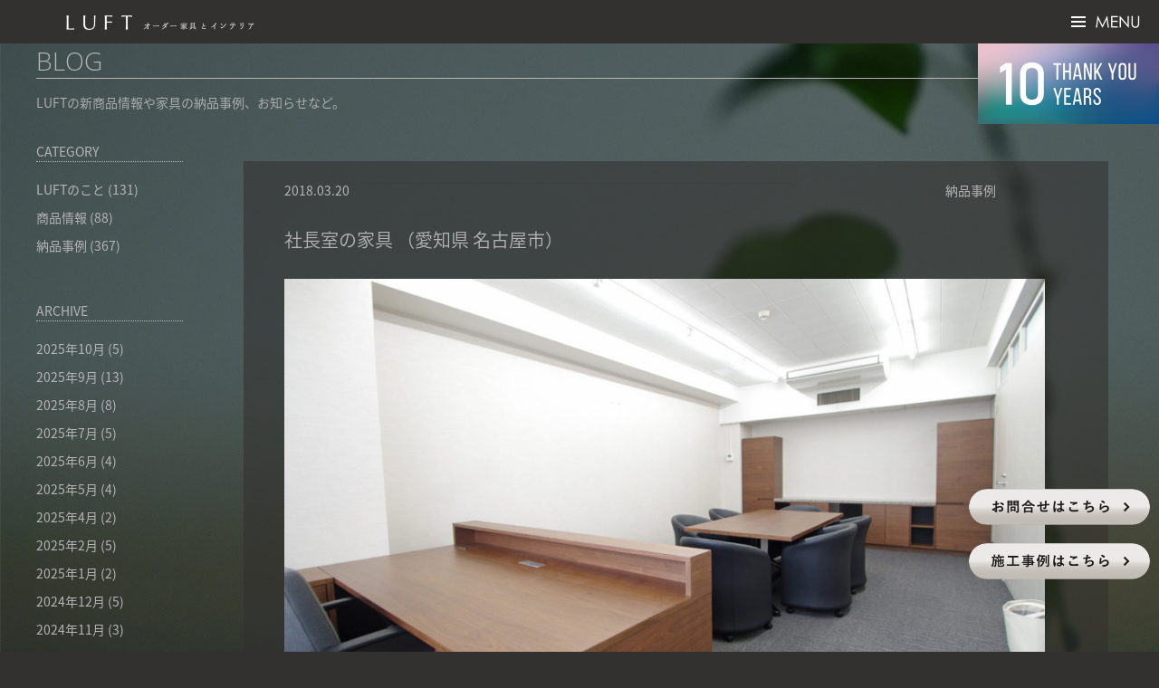

--- FILE ---
content_type: text/html; charset=UTF-8
request_url: https://luft-interior.com/blog/customers/2984
body_size: 14576
content:
<!DOCTYPE html>
<!--[if IE 7]>
<html class="ie ie7" dir="ltr" lang="ja" prefix="og: https://ogp.me/ns#">
<![endif]-->
<!--[if IE 8]>
<html class="ie ie8" dir="ltr" lang="ja" prefix="og: https://ogp.me/ns#">
<![endif]-->
<!--[if !(IE 7) & !(IE 8)]><!-->
<html dir="ltr" lang="ja" prefix="og: https://ogp.me/ns#">
<!--<![endif]-->
<head>
<!-- Google Tag Manager -->
<script>(function(w,d,s,l,i){w[l]=w[l]||[];w[l].push({'gtm.start':
new Date().getTime(),event:'gtm.js'});var f=d.getElementsByTagName(s)[0],
j=d.createElement(s),dl=l!='dataLayer'?'&l='+l:'';j.async=true;j.src=
'https://www.googletagmanager.com/gtm.js?id='+i+dl;f.parentNode.insertBefore(j,f);
})(window,document,'script','dataLayer','GTM-T7VGN8PR');</script>
<!-- End Google Tag Manager -->
	<meta charset="UTF-8">
	<meta name="viewport" content="width=device-width">
	<title>社長室の家具 （愛知県 名古屋市） | 名古屋のオーダー家具とインテリアコーディネートなら【LUFT】愛知県名古屋のオーダー家具とインテリアコーディネートなら【LUFT】愛知県</title>
	<meta name="keywords"  content="オーダー家具,インテリアショップ" />
	<link rel="profile" href="https://gmpg.org/xfn/11">
	<link rel="pingback" href="https://luft-interior.com/responsive/xmlrpc.php">
	<link href='https://fonts.googleapis.com/css?family=Open+Sans:300,600' rel='stylesheet' type='text/css'>
	<!--[if lt IE 9]>
	<script src="https://luft-interior.com/responsive/wp-content/themes/twentyfourteen/js/html5.js"></script>
	<![endif]-->
	<link rel="stylesheet" href="https://cdnjs.cloudflare.com/ajax/libs/drawer/3.2.1/css/drawer.min.css">
	<script src="https://ajax.googleapis.com/ajax/libs/jquery/1.11.3/jquery.min.js"></script>
	<script src="https://cdnjs.cloudflare.com/ajax/libs/iScroll/5.1.3/iscroll.min.js"></script>
	<script src="https://cdnjs.cloudflare.com/ajax/libs/drawer/3.2.1/js/drawer.min.js"></script>
	<script src="https://cdnjs.cloudflare.com/ajax/libs/twitter-bootstrap/3.3.7/js/bootstrap.min.js"></script>
	<script>
	$(document).ready(function() {
	$('.drawer').drawer();
	$('.drawer-nav li.doclose').on('click', function() {
	$('.drawer').drawer('close');
	});
	});
	</script>
	<script type="text/javascript" src="https://luft-interior.com/responsive/wp-content/themes/twentyfourteen/js/spmenu.js"></script>
	
		<!-- All in One SEO 4.9.2 - aioseo.com -->
	<meta name="robots" content="max-image-preview:large" />
	<meta name="author" content="luft-interior"/>
	<link rel="canonical" href="https://luft-interior.com/blog/customers/2984" />
	<meta name="generator" content="All in One SEO (AIOSEO) 4.9.2" />
		<meta property="og:locale" content="ja_JP" />
		<meta property="og:site_name" content="名古屋のオーダー家具とインテリアコーディネートなら【LUFT】愛知県 |" />
		<meta property="og:type" content="article" />
		<meta property="og:title" content="社長室の家具 （愛知県 名古屋市） | 名古屋のオーダー家具とインテリアコーディネートなら【LUFT】愛知県" />
		<meta property="og:url" content="https://luft-interior.com/blog/customers/2984" />
		<meta property="article:published_time" content="2018-03-20T11:45:02+00:00" />
		<meta property="article:modified_time" content="2023-04-28T07:00:47+00:00" />
		<meta name="twitter:card" content="summary" />
		<meta name="twitter:title" content="社長室の家具 （愛知県 名古屋市） | 名古屋のオーダー家具とインテリアコーディネートなら【LUFT】愛知県" />
		<script type="application/ld+json" class="aioseo-schema">
			{"@context":"https:\/\/schema.org","@graph":[{"@type":"Article","@id":"https:\/\/luft-interior.com\/blog\/customers\/2984#article","name":"\u793e\u9577\u5ba4\u306e\u5bb6\u5177 \uff08\u611b\u77e5\u770c \u540d\u53e4\u5c4b\u5e02\uff09 | \u540d\u53e4\u5c4b\u306e\u30aa\u30fc\u30c0\u30fc\u5bb6\u5177\u3068\u30a4\u30f3\u30c6\u30ea\u30a2\u30b3\u30fc\u30c7\u30a3\u30cd\u30fc\u30c8\u306a\u3089\u3010LUFT\u3011\u611b\u77e5\u770c","headline":"\u793e\u9577\u5ba4\u306e\u5bb6\u5177 \uff08\u611b\u77e5\u770c \u540d\u53e4\u5c4b\u5e02\uff09","author":{"@id":"https:\/\/luft-interior.com\/author\/luft-interior#author"},"publisher":{"@id":"https:\/\/luft-interior.com\/#organization"},"image":{"@type":"ImageObject","url":"https:\/\/luft-interior.com\/responsive\/wp-content\/uploads\/2018\/03\/beforeafter1.jpg","@id":"https:\/\/luft-interior.com\/blog\/customers\/2984\/#articleImage","width":847,"height":1025},"datePublished":"2018-03-20T20:45:02+09:00","dateModified":"2023-04-28T16:00:47+09:00","inLanguage":"ja","mainEntityOfPage":{"@id":"https:\/\/luft-interior.com\/blog\/customers\/2984#webpage"},"isPartOf":{"@id":"https:\/\/luft-interior.com\/blog\/customers\/2984#webpage"},"articleSection":"\u7d0d\u54c1\u4e8b\u4f8b"},{"@type":"BreadcrumbList","@id":"https:\/\/luft-interior.com\/blog\/customers\/2984#breadcrumblist","itemListElement":[{"@type":"ListItem","@id":"https:\/\/luft-interior.com#listItem","position":1,"name":"\u30db\u30fc\u30e0","item":"https:\/\/luft-interior.com","nextItem":{"@type":"ListItem","@id":"https:\/\/luft-interior.com\/category\/blog#listItem","name":"\u30d6\u30ed\u30b0"}},{"@type":"ListItem","@id":"https:\/\/luft-interior.com\/category\/blog#listItem","position":2,"name":"\u30d6\u30ed\u30b0","item":"https:\/\/luft-interior.com\/category\/blog","nextItem":{"@type":"ListItem","@id":"https:\/\/luft-interior.com\/category\/blog\/customers#listItem","name":"\u7d0d\u54c1\u4e8b\u4f8b"},"previousItem":{"@type":"ListItem","@id":"https:\/\/luft-interior.com#listItem","name":"\u30db\u30fc\u30e0"}},{"@type":"ListItem","@id":"https:\/\/luft-interior.com\/category\/blog\/customers#listItem","position":3,"name":"\u7d0d\u54c1\u4e8b\u4f8b","item":"https:\/\/luft-interior.com\/category\/blog\/customers","nextItem":{"@type":"ListItem","@id":"https:\/\/luft-interior.com\/blog\/customers\/2984#listItem","name":"\u793e\u9577\u5ba4\u306e\u5bb6\u5177 \uff08\u611b\u77e5\u770c \u540d\u53e4\u5c4b\u5e02\uff09"},"previousItem":{"@type":"ListItem","@id":"https:\/\/luft-interior.com\/category\/blog#listItem","name":"\u30d6\u30ed\u30b0"}},{"@type":"ListItem","@id":"https:\/\/luft-interior.com\/blog\/customers\/2984#listItem","position":4,"name":"\u793e\u9577\u5ba4\u306e\u5bb6\u5177 \uff08\u611b\u77e5\u770c \u540d\u53e4\u5c4b\u5e02\uff09","previousItem":{"@type":"ListItem","@id":"https:\/\/luft-interior.com\/category\/blog\/customers#listItem","name":"\u7d0d\u54c1\u4e8b\u4f8b"}}]},{"@type":"Organization","@id":"https:\/\/luft-interior.com\/#organization","name":"\u540d\u53e4\u5c4b\u306e\u30aa\u30fc\u30c0\u30fc\u5bb6\u5177\u3068\u30a4\u30f3\u30c6\u30ea\u30a2\u30b3\u30fc\u30c7\u30a3\u30cd\u30fc\u30c8\u306a\u3089\u3010LUFT\u3011\u611b\u77e5\u770c","url":"https:\/\/luft-interior.com\/"},{"@type":"Person","@id":"https:\/\/luft-interior.com\/author\/luft-interior#author","url":"https:\/\/luft-interior.com\/author\/luft-interior","name":"luft-interior"},{"@type":"WebPage","@id":"https:\/\/luft-interior.com\/blog\/customers\/2984#webpage","url":"https:\/\/luft-interior.com\/blog\/customers\/2984","name":"\u793e\u9577\u5ba4\u306e\u5bb6\u5177 \uff08\u611b\u77e5\u770c \u540d\u53e4\u5c4b\u5e02\uff09 | \u540d\u53e4\u5c4b\u306e\u30aa\u30fc\u30c0\u30fc\u5bb6\u5177\u3068\u30a4\u30f3\u30c6\u30ea\u30a2\u30b3\u30fc\u30c7\u30a3\u30cd\u30fc\u30c8\u306a\u3089\u3010LUFT\u3011\u611b\u77e5\u770c","inLanguage":"ja","isPartOf":{"@id":"https:\/\/luft-interior.com\/#website"},"breadcrumb":{"@id":"https:\/\/luft-interior.com\/blog\/customers\/2984#breadcrumblist"},"author":{"@id":"https:\/\/luft-interior.com\/author\/luft-interior#author"},"creator":{"@id":"https:\/\/luft-interior.com\/author\/luft-interior#author"},"datePublished":"2018-03-20T20:45:02+09:00","dateModified":"2023-04-28T16:00:47+09:00"},{"@type":"WebSite","@id":"https:\/\/luft-interior.com\/#website","url":"https:\/\/luft-interior.com\/","name":"\u540d\u53e4\u5c4b\u306e\u30aa\u30fc\u30c0\u30fc\u5bb6\u5177\u3068\u30a4\u30f3\u30c6\u30ea\u30a2\u30b3\u30fc\u30c7\u30a3\u30cd\u30fc\u30c8\u306a\u3089\u3010LUFT\u3011\u611b\u77e5\u770c","inLanguage":"ja","publisher":{"@id":"https:\/\/luft-interior.com\/#organization"}}]}
		</script>
		<!-- All in One SEO -->

<link rel='dns-prefetch' href='//fonts.googleapis.com' />
<link rel="alternate" type="application/rss+xml" title="名古屋のオーダー家具とインテリアコーディネートなら【LUFT】愛知県 &raquo; フィード" href="https://luft-interior.com/feed" />
<link rel="alternate" type="application/rss+xml" title="名古屋のオーダー家具とインテリアコーディネートなら【LUFT】愛知県 &raquo; コメントフィード" href="https://luft-interior.com/comments/feed" />
<link rel="alternate" title="oEmbed (JSON)" type="application/json+oembed" href="https://luft-interior.com/wp-json/oembed/1.0/embed?url=https%3A%2F%2Fluft-interior.com%2Fblog%2Fcustomers%2F2984" />
<link rel="alternate" title="oEmbed (XML)" type="text/xml+oembed" href="https://luft-interior.com/wp-json/oembed/1.0/embed?url=https%3A%2F%2Fluft-interior.com%2Fblog%2Fcustomers%2F2984&#038;format=xml" />
		<style>
			.lazyload,
			.lazyloading {
				max-width: 100%;
			}
		</style>
		<style id='wp-img-auto-sizes-contain-inline-css' type='text/css'>
img:is([sizes=auto i],[sizes^="auto," i]){contain-intrinsic-size:3000px 1500px}
/*# sourceURL=wp-img-auto-sizes-contain-inline-css */
</style>
<style id='wp-emoji-styles-inline-css' type='text/css'>

	img.wp-smiley, img.emoji {
		display: inline !important;
		border: none !important;
		box-shadow: none !important;
		height: 1em !important;
		width: 1em !important;
		margin: 0 0.07em !important;
		vertical-align: -0.1em !important;
		background: none !important;
		padding: 0 !important;
	}
/*# sourceURL=wp-emoji-styles-inline-css */
</style>
<style id='classic-theme-styles-inline-css' type='text/css'>
/*! This file is auto-generated */
.wp-block-button__link{color:#fff;background-color:#32373c;border-radius:9999px;box-shadow:none;text-decoration:none;padding:calc(.667em + 2px) calc(1.333em + 2px);font-size:1.125em}.wp-block-file__button{background:#32373c;color:#fff;text-decoration:none}
/*# sourceURL=/wp-includes/css/classic-themes.min.css */
</style>
<link rel='stylesheet' id='contact-form-7-css' href='https://luft-interior.com/responsive/wp-content/plugins/contact-form-7/includes/css/styles.css?ver=6.1.4' type='text/css' media='all' />
<link rel='stylesheet' id='responsive-lightbox-imagelightbox-css' href='https://luft-interior.com/responsive/wp-content/plugins/responsive-lightbox/assets/imagelightbox/imagelightbox.min.css?ver=1.0.0' type='text/css' media='all' />
<link rel='stylesheet' id='twentyfourteen-lato-css' href='https://fonts.googleapis.com/css?family=Lato%3A300%2C400%2C700%2C900%2C300italic%2C400italic%2C700italic&#038;subset=latin%2Clatin-ext' type='text/css' media='all' />
<link rel='stylesheet' id='genericons-css' href='https://luft-interior.com/responsive/wp-content/themes/twentyfourteen/genericons/genericons.css?ver=3.0.3' type='text/css' media='all' />
<link rel='stylesheet' id='twentyfourteen-style-css' href='https://luft-interior.com/responsive/wp-content/themes/twentyfourteen/style.css?ver=6.9' type='text/css' media='all' />
<script type="text/javascript" src="https://luft-interior.com/responsive/wp-includes/js/jquery/jquery.min.js?ver=3.7.1" id="jquery-core-js"></script>
<script type="text/javascript" src="https://luft-interior.com/responsive/wp-includes/js/jquery/jquery-migrate.min.js?ver=3.4.1" id="jquery-migrate-js"></script>
<script type="text/javascript" src="https://luft-interior.com/responsive/wp-content/plugins/responsive-lightbox/assets/imagelightbox/imagelightbox.min.js?ver=1.0.0" id="responsive-lightbox-imagelightbox-js"></script>
<script type="text/javascript" src="https://luft-interior.com/responsive/wp-includes/js/underscore.min.js?ver=1.13.7" id="underscore-js"></script>
<script type="text/javascript" src="https://luft-interior.com/responsive/wp-content/plugins/responsive-lightbox/assets/infinitescroll/infinite-scroll.pkgd.min.js?ver=4.0.1" id="responsive-lightbox-infinite-scroll-js"></script>
<script type="text/javascript" id="responsive-lightbox-js-before">
/* <![CDATA[ */
var rlArgs = {"script":"imagelightbox","selector":"lightbox","customEvents":"","activeGalleries":true,"animationSpeed":250,"preloadNext":false,"enableKeyboard":false,"quitOnEnd":false,"quitOnImageClick":true,"quitOnDocumentClick":true,"woocommerce_gallery":false,"ajaxurl":"https:\/\/luft-interior.com\/responsive\/wp-admin\/admin-ajax.php","nonce":"00b303af57","preview":false,"postId":2984,"scriptExtension":false};

//# sourceURL=responsive-lightbox-js-before
/* ]]> */
</script>
<script type="text/javascript" src="https://luft-interior.com/responsive/wp-content/plugins/responsive-lightbox/js/front.js?ver=2.5.5" id="responsive-lightbox-js"></script>
<link rel="https://api.w.org/" href="https://luft-interior.com/wp-json/" /><link rel="alternate" title="JSON" type="application/json" href="https://luft-interior.com/wp-json/wp/v2/posts/2984" /><link rel="EditURI" type="application/rsd+xml" title="RSD" href="https://luft-interior.com/responsive/xmlrpc.php?rsd" />
<meta name="generator" content="WordPress 6.9" />
<link rel='shortlink' href='https://luft-interior.com/?p=2984' />
<!-- Favicon Rotator -->
<link rel="shortcut icon" href="https://luft-interior.com/responsive/wp-content/uploads/2016/11/favicon-16x16-16x16.png" />
<!-- End Favicon Rotator -->
		<script>
			document.documentElement.className = document.documentElement.className.replace('no-js', 'js');
		</script>
				<style>
			.no-js img.lazyload {
				display: none;
			}

			figure.wp-block-image img.lazyloading {
				min-width: 150px;
			}

			.lazyload,
			.lazyloading {
				--smush-placeholder-width: 100px;
				--smush-placeholder-aspect-ratio: 1/1;
				width: var(--smush-image-width, var(--smush-placeholder-width)) !important;
				aspect-ratio: var(--smush-image-aspect-ratio, var(--smush-placeholder-aspect-ratio)) !important;
			}

						.lazyload, .lazyloading {
				opacity: 0;
			}

			.lazyloaded {
				opacity: 1;
				transition: opacity 400ms;
				transition-delay: 0ms;
			}

					</style>
		<link rel="icon" href="https://luft-interior.com/responsive/wp-content/uploads/2025/05/cropped-logo-10th-1-32x32.png" sizes="32x32" />
<link rel="icon" href="https://luft-interior.com/responsive/wp-content/uploads/2025/05/cropped-logo-10th-1-192x192.png" sizes="192x192" />
<link rel="apple-touch-icon" href="https://luft-interior.com/responsive/wp-content/uploads/2025/05/cropped-logo-10th-1-180x180.png" />
<meta name="msapplication-TileImage" content="https://luft-interior.com/responsive/wp-content/uploads/2025/05/cropped-logo-10th-1-270x270.png" />
	<link rel="stylesheet" href="//fonts.googleapis.com/earlyaccess/notosansjapanese.css">
<link rel="stylesheet" href="https://use.typekit.net/txf6fhy.css">

<style id='global-styles-inline-css' type='text/css'>
:root{--wp--preset--aspect-ratio--square: 1;--wp--preset--aspect-ratio--4-3: 4/3;--wp--preset--aspect-ratio--3-4: 3/4;--wp--preset--aspect-ratio--3-2: 3/2;--wp--preset--aspect-ratio--2-3: 2/3;--wp--preset--aspect-ratio--16-9: 16/9;--wp--preset--aspect-ratio--9-16: 9/16;--wp--preset--color--black: #000000;--wp--preset--color--cyan-bluish-gray: #abb8c3;--wp--preset--color--white: #ffffff;--wp--preset--color--pale-pink: #f78da7;--wp--preset--color--vivid-red: #cf2e2e;--wp--preset--color--luminous-vivid-orange: #ff6900;--wp--preset--color--luminous-vivid-amber: #fcb900;--wp--preset--color--light-green-cyan: #7bdcb5;--wp--preset--color--vivid-green-cyan: #00d084;--wp--preset--color--pale-cyan-blue: #8ed1fc;--wp--preset--color--vivid-cyan-blue: #0693e3;--wp--preset--color--vivid-purple: #9b51e0;--wp--preset--gradient--vivid-cyan-blue-to-vivid-purple: linear-gradient(135deg,rgb(6,147,227) 0%,rgb(155,81,224) 100%);--wp--preset--gradient--light-green-cyan-to-vivid-green-cyan: linear-gradient(135deg,rgb(122,220,180) 0%,rgb(0,208,130) 100%);--wp--preset--gradient--luminous-vivid-amber-to-luminous-vivid-orange: linear-gradient(135deg,rgb(252,185,0) 0%,rgb(255,105,0) 100%);--wp--preset--gradient--luminous-vivid-orange-to-vivid-red: linear-gradient(135deg,rgb(255,105,0) 0%,rgb(207,46,46) 100%);--wp--preset--gradient--very-light-gray-to-cyan-bluish-gray: linear-gradient(135deg,rgb(238,238,238) 0%,rgb(169,184,195) 100%);--wp--preset--gradient--cool-to-warm-spectrum: linear-gradient(135deg,rgb(74,234,220) 0%,rgb(151,120,209) 20%,rgb(207,42,186) 40%,rgb(238,44,130) 60%,rgb(251,105,98) 80%,rgb(254,248,76) 100%);--wp--preset--gradient--blush-light-purple: linear-gradient(135deg,rgb(255,206,236) 0%,rgb(152,150,240) 100%);--wp--preset--gradient--blush-bordeaux: linear-gradient(135deg,rgb(254,205,165) 0%,rgb(254,45,45) 50%,rgb(107,0,62) 100%);--wp--preset--gradient--luminous-dusk: linear-gradient(135deg,rgb(255,203,112) 0%,rgb(199,81,192) 50%,rgb(65,88,208) 100%);--wp--preset--gradient--pale-ocean: linear-gradient(135deg,rgb(255,245,203) 0%,rgb(182,227,212) 50%,rgb(51,167,181) 100%);--wp--preset--gradient--electric-grass: linear-gradient(135deg,rgb(202,248,128) 0%,rgb(113,206,126) 100%);--wp--preset--gradient--midnight: linear-gradient(135deg,rgb(2,3,129) 0%,rgb(40,116,252) 100%);--wp--preset--font-size--small: 13px;--wp--preset--font-size--medium: 20px;--wp--preset--font-size--large: 36px;--wp--preset--font-size--x-large: 42px;--wp--preset--spacing--20: 0.44rem;--wp--preset--spacing--30: 0.67rem;--wp--preset--spacing--40: 1rem;--wp--preset--spacing--50: 1.5rem;--wp--preset--spacing--60: 2.25rem;--wp--preset--spacing--70: 3.38rem;--wp--preset--spacing--80: 5.06rem;--wp--preset--shadow--natural: 6px 6px 9px rgba(0, 0, 0, 0.2);--wp--preset--shadow--deep: 12px 12px 50px rgba(0, 0, 0, 0.4);--wp--preset--shadow--sharp: 6px 6px 0px rgba(0, 0, 0, 0.2);--wp--preset--shadow--outlined: 6px 6px 0px -3px rgb(255, 255, 255), 6px 6px rgb(0, 0, 0);--wp--preset--shadow--crisp: 6px 6px 0px rgb(0, 0, 0);}:where(.is-layout-flex){gap: 0.5em;}:where(.is-layout-grid){gap: 0.5em;}body .is-layout-flex{display: flex;}.is-layout-flex{flex-wrap: wrap;align-items: center;}.is-layout-flex > :is(*, div){margin: 0;}body .is-layout-grid{display: grid;}.is-layout-grid > :is(*, div){margin: 0;}:where(.wp-block-columns.is-layout-flex){gap: 2em;}:where(.wp-block-columns.is-layout-grid){gap: 2em;}:where(.wp-block-post-template.is-layout-flex){gap: 1.25em;}:where(.wp-block-post-template.is-layout-grid){gap: 1.25em;}.has-black-color{color: var(--wp--preset--color--black) !important;}.has-cyan-bluish-gray-color{color: var(--wp--preset--color--cyan-bluish-gray) !important;}.has-white-color{color: var(--wp--preset--color--white) !important;}.has-pale-pink-color{color: var(--wp--preset--color--pale-pink) !important;}.has-vivid-red-color{color: var(--wp--preset--color--vivid-red) !important;}.has-luminous-vivid-orange-color{color: var(--wp--preset--color--luminous-vivid-orange) !important;}.has-luminous-vivid-amber-color{color: var(--wp--preset--color--luminous-vivid-amber) !important;}.has-light-green-cyan-color{color: var(--wp--preset--color--light-green-cyan) !important;}.has-vivid-green-cyan-color{color: var(--wp--preset--color--vivid-green-cyan) !important;}.has-pale-cyan-blue-color{color: var(--wp--preset--color--pale-cyan-blue) !important;}.has-vivid-cyan-blue-color{color: var(--wp--preset--color--vivid-cyan-blue) !important;}.has-vivid-purple-color{color: var(--wp--preset--color--vivid-purple) !important;}.has-black-background-color{background-color: var(--wp--preset--color--black) !important;}.has-cyan-bluish-gray-background-color{background-color: var(--wp--preset--color--cyan-bluish-gray) !important;}.has-white-background-color{background-color: var(--wp--preset--color--white) !important;}.has-pale-pink-background-color{background-color: var(--wp--preset--color--pale-pink) !important;}.has-vivid-red-background-color{background-color: var(--wp--preset--color--vivid-red) !important;}.has-luminous-vivid-orange-background-color{background-color: var(--wp--preset--color--luminous-vivid-orange) !important;}.has-luminous-vivid-amber-background-color{background-color: var(--wp--preset--color--luminous-vivid-amber) !important;}.has-light-green-cyan-background-color{background-color: var(--wp--preset--color--light-green-cyan) !important;}.has-vivid-green-cyan-background-color{background-color: var(--wp--preset--color--vivid-green-cyan) !important;}.has-pale-cyan-blue-background-color{background-color: var(--wp--preset--color--pale-cyan-blue) !important;}.has-vivid-cyan-blue-background-color{background-color: var(--wp--preset--color--vivid-cyan-blue) !important;}.has-vivid-purple-background-color{background-color: var(--wp--preset--color--vivid-purple) !important;}.has-black-border-color{border-color: var(--wp--preset--color--black) !important;}.has-cyan-bluish-gray-border-color{border-color: var(--wp--preset--color--cyan-bluish-gray) !important;}.has-white-border-color{border-color: var(--wp--preset--color--white) !important;}.has-pale-pink-border-color{border-color: var(--wp--preset--color--pale-pink) !important;}.has-vivid-red-border-color{border-color: var(--wp--preset--color--vivid-red) !important;}.has-luminous-vivid-orange-border-color{border-color: var(--wp--preset--color--luminous-vivid-orange) !important;}.has-luminous-vivid-amber-border-color{border-color: var(--wp--preset--color--luminous-vivid-amber) !important;}.has-light-green-cyan-border-color{border-color: var(--wp--preset--color--light-green-cyan) !important;}.has-vivid-green-cyan-border-color{border-color: var(--wp--preset--color--vivid-green-cyan) !important;}.has-pale-cyan-blue-border-color{border-color: var(--wp--preset--color--pale-cyan-blue) !important;}.has-vivid-cyan-blue-border-color{border-color: var(--wp--preset--color--vivid-cyan-blue) !important;}.has-vivid-purple-border-color{border-color: var(--wp--preset--color--vivid-purple) !important;}.has-vivid-cyan-blue-to-vivid-purple-gradient-background{background: var(--wp--preset--gradient--vivid-cyan-blue-to-vivid-purple) !important;}.has-light-green-cyan-to-vivid-green-cyan-gradient-background{background: var(--wp--preset--gradient--light-green-cyan-to-vivid-green-cyan) !important;}.has-luminous-vivid-amber-to-luminous-vivid-orange-gradient-background{background: var(--wp--preset--gradient--luminous-vivid-amber-to-luminous-vivid-orange) !important;}.has-luminous-vivid-orange-to-vivid-red-gradient-background{background: var(--wp--preset--gradient--luminous-vivid-orange-to-vivid-red) !important;}.has-very-light-gray-to-cyan-bluish-gray-gradient-background{background: var(--wp--preset--gradient--very-light-gray-to-cyan-bluish-gray) !important;}.has-cool-to-warm-spectrum-gradient-background{background: var(--wp--preset--gradient--cool-to-warm-spectrum) !important;}.has-blush-light-purple-gradient-background{background: var(--wp--preset--gradient--blush-light-purple) !important;}.has-blush-bordeaux-gradient-background{background: var(--wp--preset--gradient--blush-bordeaux) !important;}.has-luminous-dusk-gradient-background{background: var(--wp--preset--gradient--luminous-dusk) !important;}.has-pale-ocean-gradient-background{background: var(--wp--preset--gradient--pale-ocean) !important;}.has-electric-grass-gradient-background{background: var(--wp--preset--gradient--electric-grass) !important;}.has-midnight-gradient-background{background: var(--wp--preset--gradient--midnight) !important;}.has-small-font-size{font-size: var(--wp--preset--font-size--small) !important;}.has-medium-font-size{font-size: var(--wp--preset--font-size--medium) !important;}.has-large-font-size{font-size: var(--wp--preset--font-size--large) !important;}.has-x-large-font-size{font-size: var(--wp--preset--font-size--x-large) !important;}
/*# sourceURL=global-styles-inline-css */
</style>
</head>

<body class="wp-singular post-template-default single single-post postid-2984 single-format-standard wp-theme-twentyfourteen drawer drawer--right masthead-fixed full-width singular">
<!-- Google Tag Manager (noscript) -->
<noscript><iframe data-src="https://www.googletagmanager.com/ns.html?id=GTM-T7VGN8PR"
height="0" width="0" style="display:none;visibility:hidden" src="[data-uri]" class="lazyload" data-load-mode="1"></iframe></noscript>
<!-- End Google Tag Manager (noscript) -->
<div class="background-hack"></div>
<div id="page" class="hfeed site">
	
  <header id="masthead" class="site-header" role="banner"> 
    
    <!-- sp header -->
    <header role="banner">
      <button type="button" class="drawer-toggle drawer-hamburger"> <span class="sr-only">toggle navigation</span> <span class="drawer-hamburger-icon"></span></button>
      <nav class="drawer-nav" role="navigation">
        <ul class="drawer-menu">
        <li class="drawer-dropdown menuopa1">
	  		<a class="drawer-menu-item drawer-dropdown-menu-item" href="#" data-toggle="dropdown">商品一覧</a>
				<ul class="drawer-dropdown-menu">
                <li><a class="drawer-dropdown-menu-item" href="https://luft-interior.com/original/">オリジナル家具</a></li>
                <li><a class="drawer-dropdown-menu-item" href="https://luft-interior.com/select/">セレクトアイテム</a></li>
                <li><a class="drawer-dropdown-menu-item" href="https://luft-interior.com/ordermadesofa/">オーダーソファ</a></li>
                <li><a class="drawer-dropdown-menu-item" href="https://luft-interior.com/ordercurtain/">オーダーカーテン</a></li>
				</ul>
          </li>
          <li class="doclose"><a class="drawer-dropdown-menu-item" href="https://luft-interior.com/works/"><span>施工事例</span></a></li>
          <li class="drawer-dropdown menutwo">
	   		<a class="drawer-menu-item drawer-dropdown-menu-item" href="#" data-toggle="dropdown">オーダー家具</a>
				<ul class="drawer-dropdown-menu">
                <li><a class="drawer-dropdown-menu-item" href="https://luft-interior.com/order/">オーダー家具について</a></li>
                <li><a class="drawer-dropdown-menu-item" href="https://luft-interior.com/order#esimate">オーダー家具の参考予算</a></li>
				</ul>
          </li>

          <li class="doclose"><a class="drawer-dropdown-menu-item" href="https://luft-interior.com/coordinate/">インテリアコーディネート</a></li>
          <li class="doclose"><a class="drawer-dropdown-menu-item" href="https://luft-interior.com/business/">法人のお客様へ</a></li>
          <li class="doclose"><a class="drawer-dropdown-menu-item" href="https://luft-interior.com/blog/">ブログ</a></li>
          <li class="doclose"><a class="drawer-dropdown-menu-item" href="https://nini22.stores.jp/">オンラインショップ</a></li>
          <li class="doclose"><a class="drawer-dropdown-menu-item" href="https://luft-interior.com/the-room-cafe/">カフェ（THE ROOM CAFE）</a></li>
          <li class="drawer-dropdown menuopa1">
			    <a class="drawer-menu-item drawer-dropdown-menu-item" href="#" data-toggle="dropdown">LUFTについて</a>
				<ul class="drawer-dropdown-menu">
                <li><a class="drawer-dropdown-menu-item" href="https://luft-interior.com/event-archives">イベントアーカイブ</a></li>
                <li><a class="drawer-dropdown-menu-item" href="https://luft-interior.com/media/">メディア掲載</a></li>
                <li><a class="drawer-dropdown-menu-item" href="https://luft-interior.com/#company">会社概要</a></li>
                <li><a class="drawer-dropdown-menu-item" href="https://luft-interior.com/recruit/">採用情報</a></li>
				</ul>
          </li>

          <li class="doclose"><a class="drawer-dropdown-menu-item" href="https://luft-interior.com/#access">アクセス</a></li>
          <li class="doclose"><a class="drawer-dropdown-menu-item" href="https://luft-interior.com/contact/">お問い合わせ</a></li>
          <li class="icon_list"><a href="tel:0586527109"><img data-src="https://luft-interior.com/responsive/wp-content/themes/twentyfourteen/images/movie_icon_tel.png" width="35" src="[data-uri]" class="lazyload" style="--smush-placeholder-width: 60px; --smush-placeholder-aspect-ratio: 60/60;" /></a> <a href="https://luft-interior.com/contact/"><img data-src="https://luft-interior.com/responsive/wp-content/themes/twentyfourteen/images/movie_icon_mail.png" width="35" src="[data-uri]" class="lazyload" style="--smush-placeholder-width: 60px; --smush-placeholder-aspect-ratio: 60/60;" /></a> <a href="https://www.facebook.com/luft.interior" target="_new"><img data-src="https://luft-interior.com/responsive/wp-content/themes/twentyfourteen/images/movie_icon_facebook.png" width="35" src="[data-uri]" class="lazyload" style="--smush-placeholder-width: 60px; --smush-placeholder-aspect-ratio: 60/60;" /></a><br><a href="https://www.instagram.com/luft_interior/" target="_new"><img data-src="https://luft-interior.com/responsive/wp-content/themes/twentyfourteen/images/movie_icon_insta.png" width="35" src="[data-uri]" class="lazyload" style="--smush-placeholder-width: 60px; --smush-placeholder-aspect-ratio: 60/60;" /></a> <a href="https://www.youtube.com/channel/UCnDGvXY3BY9Tq-plSg-b-pg" target="_new"><img data-src="https://luft-interior.com/responsive/wp-content/themes/twentyfourteen/images/movie_icon_youtube.png" width="36" src="[data-uri]" class="lazyload" style="--smush-placeholder-width: 60px; --smush-placeholder-aspect-ratio: 60/60;" /></a><a href="https://www.pinterest.jp/luft_interior/" target="_new"><img data-src="https://luft-interior.com/responsive/wp-content/themes/twentyfourteen/images/movie_icon_pintarest.png" width="36" src="[data-uri]" class="lazyload" style="--smush-placeholder-width: 60px; --smush-placeholder-aspect-ratio: 60/60;" /></a></li>

          <li class="doclose menu-bottom"><a class="drawer-dropdown-menu-item" href="https://luft-interior.com/order/floattvboard" target="_blank">フロートテレビボード特集</a></li>
          <li class="doclose menu-bottom"><a class="drawer-dropdown-menu-item" href="https://luft-interior.com/order/kitchenboard" target="_blank">カップボードをフルオーダー</a></li>
          <li class="doclose menu-bottom"><a class="drawer-dropdown-menu-item" href="https://luft-interior.com/order/wallstorage" target="_blank">壁面収納を詳しく解説</a></li>

        </ul>
      </nav>
    </header>
    <!-- /sp header -->
    
    <div class="header-main">
      <h1 class="site-title"><a href="https://luft-interior.com/" rel="home"><img data-src="https://luft-interior.com/img/luft-logo_whb.png" height="48" alt="LUFT オーダー家具とインテリア" src="[data-uri]" class="lazyload"></a></h1>
      <img data-src="https://luft-interior.com/img/hbm_txtb.png" height="48" alt="MENU" class="hbm lazyload" src="[data-uri]">
    </div>
  </header>
  <!-- #masthead -->

	<div id="main" class="site-main">

<div id="main-content" class="main-content">

	<div id="primary" class="content-area">
		<div id="content" class="site-content blog-content" role="main">

				<div class="luft-header">
				<h1 class="luft-title">BLOG</h1>
				</div>
				<p>LUFTの新商品情報や家具の納品事例、お知らせなど。</p>

				<div class="blog_mgn">
			
<article id="post-2984" class="post-2984 post type-post status-publish format-standard hentry category-customers">
	
		<div class="entry-meta">
		</div><!-- .entry-meta -->

	<header class="entry-header">
				<div class="entry-meta" style="margin-left: 0;">
			<span class="entry-date"><a href="https://luft-interior.com/blog/customers/2984" rel="bookmark"><time class="entry-date" datetime="2018-03-20T20:45:02+09:00">2018.03.20</time></a></span> <span class="byline"><span class="author vcard"><a class="url fn n" href="https://luft-interior.com/author/luft-interior" rel="author">luft-interior</a></span></span>
			<span class="cat-links"><a href="https://luft-interior.com/category/blog/customers" rel="category tag">納品事例</a></span>
		</div>
		<h2 class="entry-title">社長室の家具 （愛知県 名古屋市）</h2>
	</header><!-- .entry-header -->

		<div class="entry-content blog">
	<div class="blog_topimage"><img width="840" height="519" src="https://luft-interior.com/responsive/wp-content/uploads/2018/03/PresidentsOffice.jpg" class="attachment-840x840 size-840x840" alt="" decoding="async" fetchpriority="high" srcset="https://luft-interior.com/responsive/wp-content/uploads/2018/03/PresidentsOffice.jpg 1090w, https://luft-interior.com/responsive/wp-content/uploads/2018/03/PresidentsOffice-300x186.jpg 300w, https://luft-interior.com/responsive/wp-content/uploads/2018/03/PresidentsOffice-768x475.jpg 768w, https://luft-interior.com/responsive/wp-content/uploads/2018/03/PresidentsOffice-1024x633.jpg 1024w" sizes="(max-width: 840px) 100vw, 840px" /></div>
		<p>&nbsp;</p><p>社長室の家具をオーダーメイドでデザイン・製作させて頂きました。</p><p>&nbsp;</p><p><a  href="https://luft-interior.com/responsive/wp-content/uploads/2018/03/beforeafter1.jpg" data-rel="lightbox-gallery-0" data-rl_title="" data-rl_caption="" data-imagelightbox="0" title=""><img decoding="async" class="alignnone size-full wp-image-2986 lazyload" data-src="https://luft-interior.com/responsive/wp-content/uploads/2018/03/beforeafter1.jpg" alt="" width="847" height="1025" data-srcset="https://luft-interior.com/responsive/wp-content/uploads/2018/03/beforeafter1.jpg 847w, https://luft-interior.com/responsive/wp-content/uploads/2018/03/beforeafter1-248x300.jpg 248w, https://luft-interior.com/responsive/wp-content/uploads/2018/03/beforeafter1-768x929.jpg 768w, https://luft-interior.com/responsive/wp-content/uploads/2018/03/beforeafter1-846x1024.jpg 846w" data-sizes="(max-width: 847px) 100vw, 847px" src="[data-uri]" style="--smush-placeholder-width: 847px; --smush-placeholder-aspect-ratio: 847/1025;" /></a></p><p>&nbsp;</p><p><a  href="https://luft-interior.com/responsive/wp-content/uploads/2018/03/beforeafter2.jpg" data-rel="lightbox-gallery-0" data-rl_title="" data-rl_caption="" data-imagelightbox="1" title=""><img decoding="async" class="alignnone size-full wp-image-2987 lazyload" data-src="https://luft-interior.com/responsive/wp-content/uploads/2018/03/beforeafter2.jpg" alt="" width="847" height="1024" data-srcset="https://luft-interior.com/responsive/wp-content/uploads/2018/03/beforeafter2.jpg 847w, https://luft-interior.com/responsive/wp-content/uploads/2018/03/beforeafter2-248x300.jpg 248w, https://luft-interior.com/responsive/wp-content/uploads/2018/03/beforeafter2-768x928.jpg 768w" data-sizes="(max-width: 847px) 100vw, 847px" src="[data-uri]" style="--smush-placeholder-width: 847px; --smush-placeholder-aspect-ratio: 847/1024;" /></a></p><p>今まで40年以上お使いだった家具を一新して、デスク・ロッカー・本棚・サイドボード・応接セットの全てをリニューアルしました。</p><p>&nbsp;</p><p><a  href="https://luft-interior.com/responsive/wp-content/uploads/2018/03/PresidentsOffice05.jpg" data-rel="lightbox-gallery-0" data-rl_title="" data-rl_caption="" data-imagelightbox="2" title=""><img decoding="async" class="alignnone size-full wp-image-2993 lazyload" data-src="https://luft-interior.com/responsive/wp-content/uploads/2018/03/PresidentsOffice05.jpg" alt="" width="709" height="476" data-srcset="https://luft-interior.com/responsive/wp-content/uploads/2018/03/PresidentsOffice05.jpg 709w, https://luft-interior.com/responsive/wp-content/uploads/2018/03/PresidentsOffice05-300x201.jpg 300w" data-sizes="(max-width: 709px) 100vw, 709px" src="[data-uri]" style="--smush-placeholder-width: 709px; --smush-placeholder-aspect-ratio: 709/476;" /></a></p><p>デスクは以前のものより大きくサイズアップして、パソコンやプリンターなどの配線も考慮した設計に。材質は全てウォールナット材を使用しています。</p><p>&nbsp;</p><p><a  href="https://luft-interior.com/responsive/wp-content/uploads/2018/03/PresidentsOffice04.jpg" data-rel="lightbox-gallery-0" data-rl_title="" data-rl_caption="" data-imagelightbox="3" title=""><img decoding="async" class="alignnone size-full wp-image-2992 lazyload" data-src="https://luft-interior.com/responsive/wp-content/uploads/2018/03/PresidentsOffice04.jpg" alt="" width="709" height="522" data-srcset="https://luft-interior.com/responsive/wp-content/uploads/2018/03/PresidentsOffice04.jpg 709w, https://luft-interior.com/responsive/wp-content/uploads/2018/03/PresidentsOffice04-300x221.jpg 300w" data-sizes="(max-width: 709px) 100vw, 709px" src="[data-uri]" style="--smush-placeholder-width: 709px; --smush-placeholder-aspect-ratio: 709/522;" /></a></p><p>デスク背面を少し立ち上げて、デスク周りを隠してすっきり見えるようなデザインをご提案させて頂きました。</p><p>&nbsp;</p><p><a  href="https://luft-interior.com/responsive/wp-content/uploads/2018/03/PresidentsOffice02.jpg" data-rel="lightbox-gallery-0" data-rl_title="" data-rl_caption="" data-imagelightbox="4" title=""><img decoding="async" class="alignnone size-full wp-image-2990 lazyload" data-src="https://luft-interior.com/responsive/wp-content/uploads/2018/03/PresidentsOffice02.jpg" alt="" width="709" height="473" data-srcset="https://luft-interior.com/responsive/wp-content/uploads/2018/03/PresidentsOffice02.jpg 709w, https://luft-interior.com/responsive/wp-content/uploads/2018/03/PresidentsOffice02-300x200.jpg 300w" data-sizes="(max-width: 709px) 100vw, 709px" src="[data-uri]" style="--smush-placeholder-width: 709px; --smush-placeholder-aspect-ratio: 709/473;" /></a></p><p>今までは各所にレイアウトされていたロッカー・本棚・サイドボードを一カ所にまとめて統一感のあるデザインに。</p><p>&nbsp;</p><p><a  href="https://luft-interior.com/responsive/wp-content/uploads/2018/03/PresidentsOffice03.jpg" data-rel="lightbox-gallery-0" data-rl_title="" data-rl_caption="" data-imagelightbox="5" title=""><img decoding="async" class="alignnone size-full wp-image-2991 lazyload" data-src="https://luft-interior.com/responsive/wp-content/uploads/2018/03/PresidentsOffice03.jpg" alt="" width="709" height="490" data-srcset="https://luft-interior.com/responsive/wp-content/uploads/2018/03/PresidentsOffice03.jpg 709w, https://luft-interior.com/responsive/wp-content/uploads/2018/03/PresidentsOffice03-300x207.jpg 300w" data-sizes="(max-width: 709px) 100vw, 709px" src="[data-uri]" style="--smush-placeholder-width: 709px; --smush-placeholder-aspect-ratio: 709/490;" /></a></p><p>材質は天然木ウォールナット材を使用。天板など一部には大理石調のマテリアルを取り入れています。</p><p>&nbsp;</p><p><a  href="https://luft-interior.com/responsive/wp-content/uploads/2018/03/PresidentsOffice06.jpg" data-rel="lightbox-gallery-0" data-rl_title="" data-rl_caption="" data-imagelightbox="6" title=""><img decoding="async" class="alignnone size-full wp-image-2994 lazyload" data-src="https://luft-interior.com/responsive/wp-content/uploads/2018/03/PresidentsOffice06.jpg" alt="" width="709" height="478" data-srcset="https://luft-interior.com/responsive/wp-content/uploads/2018/03/PresidentsOffice06.jpg 709w, https://luft-interior.com/responsive/wp-content/uploads/2018/03/PresidentsOffice06-300x202.jpg 300w" data-sizes="(max-width: 709px) 100vw, 709px" src="[data-uri]" style="--smush-placeholder-width: 709px; --smush-placeholder-aspect-ratio: 709/478;" /></a></p><p>中央のオープンスペースは飾り棚に。</p><p>&nbsp;</p><p><a  href="https://luft-interior.com/responsive/wp-content/uploads/2018/03/PresidentsOffice07.jpg" data-rel="lightbox-gallery-0" data-rl_title="" data-rl_caption="" data-imagelightbox="7" title=""><img decoding="async" class="alignnone size-full wp-image-2995 lazyload" data-src="https://luft-interior.com/responsive/wp-content/uploads/2018/03/PresidentsOffice07.jpg" alt="" width="547" height="709" data-srcset="https://luft-interior.com/responsive/wp-content/uploads/2018/03/PresidentsOffice07.jpg 547w, https://luft-interior.com/responsive/wp-content/uploads/2018/03/PresidentsOffice07-231x300.jpg 231w" data-sizes="(max-width: 547px) 100vw, 547px" src="[data-uri]" style="--smush-placeholder-width: 547px; --smush-placeholder-aspect-ratio: 547/709;" /></a></p><p>ミーティングテーブルとチェアも新しくなりました。</p><p>&nbsp;</p><p><a  href="https://luft-interior.com/responsive/wp-content/uploads/2018/03/PresidentsOffice.jpg" data-rel="lightbox-gallery-0" data-rl_title="" data-rl_caption="" data-imagelightbox="8" title=""><img decoding="async" class="alignnone size-full wp-image-2985 lazyload" data-src="https://luft-interior.com/responsive/wp-content/uploads/2018/03/PresidentsOffice.jpg" alt="" width="1090" height="674" data-srcset="https://luft-interior.com/responsive/wp-content/uploads/2018/03/PresidentsOffice.jpg 1090w, https://luft-interior.com/responsive/wp-content/uploads/2018/03/PresidentsOffice-300x186.jpg 300w, https://luft-interior.com/responsive/wp-content/uploads/2018/03/PresidentsOffice-768x475.jpg 768w, https://luft-interior.com/responsive/wp-content/uploads/2018/03/PresidentsOffice-1024x633.jpg 1024w" data-sizes="(max-width: 1090px) 100vw, 1090px" src="[data-uri]" style="--smush-placeholder-width: 1090px; --smush-placeholder-aspect-ratio: 1090/674;" /></a></p><p>大きな収納家具類を一カ所の壁に集約することで、空間が広く感じられるようになりました。</p><p>&nbsp;</p><p>LUFTではオフィスや店舗など、法人様向けのオーダー家具のご依頼も承っております。お気軽にお問い合わせください。</p><p>&nbsp;</p><p>＜愛知県名古屋市　A社様＞</p><p>&nbsp;</p><p>&nbsp;</p><p>LUFT（ルフト）</p><p>愛知県一宮市大和町馬引字古宮59-4</p><h5><span style="color: #99ccff;"><strong>各種お問合せ・見積依頼・ショールーム見学は<a style="color: #99ccff;" href="https://luft-interior.com/contact">こちら</a></strong></span></h5><p>&nbsp;</p><p><img decoding="async" class="alignnone size-full wp-image-8826 lazyload" data-src="https://luft-interior.com/responsive/wp-content/uploads/2022/11/ショールーム.jpg" alt="" width="2338" height="1792" data-srcset="https://luft-interior.com/responsive/wp-content/uploads/2022/11/ショールーム.jpg 2338w, https://luft-interior.com/responsive/wp-content/uploads/2022/11/ショールーム-300x230.jpg 300w, https://luft-interior.com/responsive/wp-content/uploads/2022/11/ショールーム-1024x785.jpg 1024w, https://luft-interior.com/responsive/wp-content/uploads/2022/11/ショールーム-768x589.jpg 768w, https://luft-interior.com/responsive/wp-content/uploads/2022/11/ショールーム-1536x1177.jpg 1536w, https://luft-interior.com/responsive/wp-content/uploads/2022/11/ショールーム-2048x1570.jpg 2048w" data-sizes="(max-width: 2338px) 100vw, 2338px" src="[data-uri]" style="--smush-placeholder-width: 2338px; --smush-placeholder-aspect-ratio: 2338/1792;" /></p><p>&nbsp;</p><p>※当サイト・ブログ内のテキスト及び画像等の無許可の転載、複製、転用等は法律により罰せられます。また、画像等の商用利用をご希望の場合は、メールにて当社までご連絡をお願い致します。</p>                <div class="coordinateWrapper spnone400"> <a href="https://luft-interior.com/contact/" class="contact-button">お気軽にお問い合わせください <img data-src="https://luft-interior.com/responsive/wp-content/themes/twentyfourteen/images/contact-button.png" style="--smush-placeholder-width: 20px; --smush-placeholder-aspect-ratio: 20/16;margin-top: -5px;" src="[data-uri]" class="lazyload"></a> </div>
                <div class="coordinateWrapper aligncenter pcnone400" align="center"> お気軽にお問い合わせください<br>
                  <a href="https://luft-interior.com/contact/"><img data-src="https://luft-interior.com/responsive/wp-content/themes/twentyfourteen/images/contact-button-sp.png" src="[data-uri]" class="lazyload" style="--smush-placeholder-width: 40px; --smush-placeholder-aspect-ratio: 40/55;"></a> 　<a href="tel:0586527109"><img data-src="https://luft-interior.com/responsive/wp-content/themes/twentyfourteen/images/tel-button-sp.png" src="[data-uri]" class="lazyload" style="--smush-placeholder-width: 40px; --smush-placeholder-aspect-ratio: 40/55;"></a> </div>

	</div><!-- .entry-content -->
	
	</article><!-- #post-## -->
<div id="secondary">

	
		<div id="primary-sidebar" class="primary-sidebar widget-area" role="complementary">
		<aside id="categories-2" class="widget widget_categories"><h1 class="widget-title">CATEGORY</h1>
			<ul>
					<li class="cat-item cat-item-4"><a href="https://luft-interior.com/category/blog/aboutus">LUFTのこと</a> (131)
</li>
	<li class="cat-item cat-item-3"><a href="https://luft-interior.com/category/blog/products">商品情報</a> (88)
</li>
	<li class="cat-item cat-item-2"><a href="https://luft-interior.com/category/blog/customers">納品事例</a> (367)
</li>
			</ul>

			</aside><aside id="archives-2" class="widget widget_archive"><h1 class="widget-title">ARCHIVE</h1>
			<ul>
					<li><a href='https://luft-interior.com/date/2025/10'>2025年10月</a>&nbsp;(5)</li>
	<li><a href='https://luft-interior.com/date/2025/09'>2025年9月</a>&nbsp;(13)</li>
	<li><a href='https://luft-interior.com/date/2025/08'>2025年8月</a>&nbsp;(8)</li>
	<li><a href='https://luft-interior.com/date/2025/07'>2025年7月</a>&nbsp;(5)</li>
	<li><a href='https://luft-interior.com/date/2025/06'>2025年6月</a>&nbsp;(4)</li>
	<li><a href='https://luft-interior.com/date/2025/05'>2025年5月</a>&nbsp;(4)</li>
	<li><a href='https://luft-interior.com/date/2025/04'>2025年4月</a>&nbsp;(2)</li>
	<li><a href='https://luft-interior.com/date/2025/02'>2025年2月</a>&nbsp;(5)</li>
	<li><a href='https://luft-interior.com/date/2025/01'>2025年1月</a>&nbsp;(2)</li>
	<li><a href='https://luft-interior.com/date/2024/12'>2024年12月</a>&nbsp;(5)</li>
	<li><a href='https://luft-interior.com/date/2024/11'>2024年11月</a>&nbsp;(3)</li>
	<li><a href='https://luft-interior.com/date/2024/10'>2024年10月</a>&nbsp;(1)</li>
	<li><a href='https://luft-interior.com/date/2024/09'>2024年9月</a>&nbsp;(1)</li>
	<li><a href='https://luft-interior.com/date/2024/08'>2024年8月</a>&nbsp;(1)</li>
	<li><a href='https://luft-interior.com/date/2024/07'>2024年7月</a>&nbsp;(2)</li>
	<li><a href='https://luft-interior.com/date/2024/06'>2024年6月</a>&nbsp;(1)</li>
	<li><a href='https://luft-interior.com/date/2024/05'>2024年5月</a>&nbsp;(4)</li>
	<li><a href='https://luft-interior.com/date/2024/04'>2024年4月</a>&nbsp;(4)</li>
	<li><a href='https://luft-interior.com/date/2024/03'>2024年3月</a>&nbsp;(7)</li>
	<li><a href='https://luft-interior.com/date/2024/02'>2024年2月</a>&nbsp;(3)</li>
	<li><a href='https://luft-interior.com/date/2024/01'>2024年1月</a>&nbsp;(4)</li>
	<li><a href='https://luft-interior.com/date/2023/12'>2023年12月</a>&nbsp;(6)</li>
	<li><a href='https://luft-interior.com/date/2023/11'>2023年11月</a>&nbsp;(2)</li>
	<li><a href='https://luft-interior.com/date/2023/10'>2023年10月</a>&nbsp;(3)</li>
	<li><a href='https://luft-interior.com/date/2023/09'>2023年9月</a>&nbsp;(5)</li>
	<li><a href='https://luft-interior.com/date/2023/08'>2023年8月</a>&nbsp;(3)</li>
	<li><a href='https://luft-interior.com/date/2023/07'>2023年7月</a>&nbsp;(3)</li>
	<li><a href='https://luft-interior.com/date/2023/06'>2023年6月</a>&nbsp;(2)</li>
	<li><a href='https://luft-interior.com/date/2023/05'>2023年5月</a>&nbsp;(4)</li>
	<li><a href='https://luft-interior.com/date/2023/04'>2023年4月</a>&nbsp;(8)</li>
	<li><a href='https://luft-interior.com/date/2023/03'>2023年3月</a>&nbsp;(8)</li>
	<li><a href='https://luft-interior.com/date/2023/02'>2023年2月</a>&nbsp;(3)</li>
	<li><a href='https://luft-interior.com/date/2023/01'>2023年1月</a>&nbsp;(7)</li>
	<li><a href='https://luft-interior.com/date/2022/12'>2022年12月</a>&nbsp;(7)</li>
	<li><a href='https://luft-interior.com/date/2022/11'>2022年11月</a>&nbsp;(3)</li>
	<li><a href='https://luft-interior.com/date/2022/10'>2022年10月</a>&nbsp;(2)</li>
	<li><a href='https://luft-interior.com/date/2022/09'>2022年9月</a>&nbsp;(7)</li>
	<li><a href='https://luft-interior.com/date/2022/08'>2022年8月</a>&nbsp;(5)</li>
	<li><a href='https://luft-interior.com/date/2022/07'>2022年7月</a>&nbsp;(4)</li>
	<li><a href='https://luft-interior.com/date/2022/05'>2022年5月</a>&nbsp;(7)</li>
	<li><a href='https://luft-interior.com/date/2022/04'>2022年4月</a>&nbsp;(6)</li>
	<li><a href='https://luft-interior.com/date/2022/03'>2022年3月</a>&nbsp;(7)</li>
	<li><a href='https://luft-interior.com/date/2022/02'>2022年2月</a>&nbsp;(4)</li>
	<li><a href='https://luft-interior.com/date/2022/01'>2022年1月</a>&nbsp;(3)</li>
	<li><a href='https://luft-interior.com/date/2021/12'>2021年12月</a>&nbsp;(3)</li>
	<li><a href='https://luft-interior.com/date/2021/11'>2021年11月</a>&nbsp;(2)</li>
	<li><a href='https://luft-interior.com/date/2021/10'>2021年10月</a>&nbsp;(4)</li>
	<li><a href='https://luft-interior.com/date/2021/09'>2021年9月</a>&nbsp;(2)</li>
	<li><a href='https://luft-interior.com/date/2021/08'>2021年8月</a>&nbsp;(5)</li>
	<li><a href='https://luft-interior.com/date/2021/07'>2021年7月</a>&nbsp;(4)</li>
	<li><a href='https://luft-interior.com/date/2021/06'>2021年6月</a>&nbsp;(2)</li>
	<li><a href='https://luft-interior.com/date/2021/05'>2021年5月</a>&nbsp;(5)</li>
	<li><a href='https://luft-interior.com/date/2021/04'>2021年4月</a>&nbsp;(2)</li>
	<li><a href='https://luft-interior.com/date/2021/03'>2021年3月</a>&nbsp;(3)</li>
	<li><a href='https://luft-interior.com/date/2021/02'>2021年2月</a>&nbsp;(3)</li>
	<li><a href='https://luft-interior.com/date/2021/01'>2021年1月</a>&nbsp;(2)</li>
	<li><a href='https://luft-interior.com/date/2020/12'>2020年12月</a>&nbsp;(5)</li>
	<li><a href='https://luft-interior.com/date/2020/11'>2020年11月</a>&nbsp;(4)</li>
	<li><a href='https://luft-interior.com/date/2020/10'>2020年10月</a>&nbsp;(5)</li>
	<li><a href='https://luft-interior.com/date/2020/09'>2020年9月</a>&nbsp;(7)</li>
	<li><a href='https://luft-interior.com/date/2020/08'>2020年8月</a>&nbsp;(2)</li>
	<li><a href='https://luft-interior.com/date/2020/07'>2020年7月</a>&nbsp;(2)</li>
	<li><a href='https://luft-interior.com/date/2020/06'>2020年6月</a>&nbsp;(3)</li>
	<li><a href='https://luft-interior.com/date/2020/05'>2020年5月</a>&nbsp;(9)</li>
	<li><a href='https://luft-interior.com/date/2020/04'>2020年4月</a>&nbsp;(7)</li>
	<li><a href='https://luft-interior.com/date/2020/03'>2020年3月</a>&nbsp;(8)</li>
	<li><a href='https://luft-interior.com/date/2020/02'>2020年2月</a>&nbsp;(4)</li>
	<li><a href='https://luft-interior.com/date/2020/01'>2020年1月</a>&nbsp;(3)</li>
	<li><a href='https://luft-interior.com/date/2019/12'>2019年12月</a>&nbsp;(2)</li>
	<li><a href='https://luft-interior.com/date/2019/11'>2019年11月</a>&nbsp;(3)</li>
	<li><a href='https://luft-interior.com/date/2019/10'>2019年10月</a>&nbsp;(3)</li>
	<li><a href='https://luft-interior.com/date/2019/09'>2019年9月</a>&nbsp;(6)</li>
	<li><a href='https://luft-interior.com/date/2019/08'>2019年8月</a>&nbsp;(4)</li>
	<li><a href='https://luft-interior.com/date/2019/07'>2019年7月</a>&nbsp;(5)</li>
	<li><a href='https://luft-interior.com/date/2019/06'>2019年6月</a>&nbsp;(9)</li>
	<li><a href='https://luft-interior.com/date/2019/05'>2019年5月</a>&nbsp;(7)</li>
	<li><a href='https://luft-interior.com/date/2019/04'>2019年4月</a>&nbsp;(2)</li>
	<li><a href='https://luft-interior.com/date/2019/03'>2019年3月</a>&nbsp;(4)</li>
	<li><a href='https://luft-interior.com/date/2019/02'>2019年2月</a>&nbsp;(2)</li>
	<li><a href='https://luft-interior.com/date/2019/01'>2019年1月</a>&nbsp;(3)</li>
	<li><a href='https://luft-interior.com/date/2018/12'>2018年12月</a>&nbsp;(6)</li>
	<li><a href='https://luft-interior.com/date/2018/11'>2018年11月</a>&nbsp;(5)</li>
	<li><a href='https://luft-interior.com/date/2018/10'>2018年10月</a>&nbsp;(5)</li>
	<li><a href='https://luft-interior.com/date/2018/09'>2018年9月</a>&nbsp;(4)</li>
	<li><a href='https://luft-interior.com/date/2018/08'>2018年8月</a>&nbsp;(5)</li>
	<li><a href='https://luft-interior.com/date/2018/07'>2018年7月</a>&nbsp;(4)</li>
	<li><a href='https://luft-interior.com/date/2018/06'>2018年6月</a>&nbsp;(6)</li>
	<li><a href='https://luft-interior.com/date/2018/05'>2018年5月</a>&nbsp;(3)</li>
	<li><a href='https://luft-interior.com/date/2018/04'>2018年4月</a>&nbsp;(5)</li>
	<li><a href='https://luft-interior.com/date/2018/03'>2018年3月</a>&nbsp;(3)</li>
	<li><a href='https://luft-interior.com/date/2018/02'>2018年2月</a>&nbsp;(3)</li>
	<li><a href='https://luft-interior.com/date/2018/01'>2018年1月</a>&nbsp;(4)</li>
	<li><a href='https://luft-interior.com/date/2017/12'>2017年12月</a>&nbsp;(8)</li>
	<li><a href='https://luft-interior.com/date/2017/11'>2017年11月</a>&nbsp;(5)</li>
	<li><a href='https://luft-interior.com/date/2017/10'>2017年10月</a>&nbsp;(2)</li>
	<li><a href='https://luft-interior.com/date/2017/09'>2017年9月</a>&nbsp;(1)</li>
	<li><a href='https://luft-interior.com/date/2017/08'>2017年8月</a>&nbsp;(5)</li>
	<li><a href='https://luft-interior.com/date/2017/07'>2017年7月</a>&nbsp;(9)</li>
	<li><a href='https://luft-interior.com/date/2017/06'>2017年6月</a>&nbsp;(6)</li>
	<li><a href='https://luft-interior.com/date/2017/05'>2017年5月</a>&nbsp;(8)</li>
	<li><a href='https://luft-interior.com/date/2017/04'>2017年4月</a>&nbsp;(2)</li>
	<li><a href='https://luft-interior.com/date/2017/03'>2017年3月</a>&nbsp;(6)</li>
	<li><a href='https://luft-interior.com/date/2017/02'>2017年2月</a>&nbsp;(3)</li>
	<li><a href='https://luft-interior.com/date/2017/01'>2017年1月</a>&nbsp;(4)</li>
	<li><a href='https://luft-interior.com/date/2016/12'>2016年12月</a>&nbsp;(5)</li>
	<li><a href='https://luft-interior.com/date/2016/11'>2016年11月</a>&nbsp;(3)</li>
	<li><a href='https://luft-interior.com/date/2016/10'>2016年10月</a>&nbsp;(5)</li>
	<li><a href='https://luft-interior.com/date/2016/09'>2016年9月</a>&nbsp;(7)</li>
	<li><a href='https://luft-interior.com/date/2016/08'>2016年8月</a>&nbsp;(5)</li>
	<li><a href='https://luft-interior.com/date/2016/07'>2016年7月</a>&nbsp;(3)</li>
	<li><a href='https://luft-interior.com/date/2016/06'>2016年6月</a>&nbsp;(7)</li>
	<li><a href='https://luft-interior.com/date/2016/05'>2016年5月</a>&nbsp;(4)</li>
	<li><a href='https://luft-interior.com/date/2016/04'>2016年4月</a>&nbsp;(5)</li>
	<li><a href='https://luft-interior.com/date/2016/03'>2016年3月</a>&nbsp;(7)</li>
	<li><a href='https://luft-interior.com/date/2016/02'>2016年2月</a>&nbsp;(4)</li>
	<li><a href='https://luft-interior.com/date/2016/01'>2016年1月</a>&nbsp;(7)</li>
	<li><a href='https://luft-interior.com/date/2015/12'>2015年12月</a>&nbsp;(5)</li>
	<li><a href='https://luft-interior.com/date/2015/11'>2015年11月</a>&nbsp;(7)</li>
	<li><a href='https://luft-interior.com/date/2015/10'>2015年10月</a>&nbsp;(9)</li>
	<li><a href='https://luft-interior.com/date/2015/09'>2015年9月</a>&nbsp;(10)</li>
	<li><a href='https://luft-interior.com/date/2015/08'>2015年8月</a>&nbsp;(6)</li>
	<li><a href='https://luft-interior.com/date/2015/07'>2015年7月</a>&nbsp;(6)</li>
	<li><a href='https://luft-interior.com/date/2015/06'>2015年6月</a>&nbsp;(14)</li>
	<li><a href='https://luft-interior.com/date/2015/05'>2015年5月</a>&nbsp;(2)</li>
	<li><a href='https://luft-interior.com/date/2015/04'>2015年4月</a>&nbsp;(5)</li>
	<li><a href='https://luft-interior.com/date/2015/03'>2015年3月</a>&nbsp;(1)</li>
			</ul>

			</aside>	</div><!-- #primary-sidebar -->
	</div><!-- #secondary -->
	<nav class="navigation post-navigation" role="navigation">
		<h1 class="screen-reader-text">投稿ナビゲーション</h1>
		<div class="nav-links">
			<a href="https://luft-interior.com/blog/customers/2974" rel="prev"><span class="meta-nav">前の投稿</span>メープル材/五角形の変形ダイニングテーブル （岐阜県 岐阜市）</a><a href="https://luft-interior.com/blog/customers/3010" rel="next"><span class="meta-nav">次の投稿</span>ブラックカラーのテレビボード （愛知県 春日井市）</a>		</div><!-- .nav-links -->
	</nav><!-- .navigation -->
					</div><!-- blog_mgn -->


		</div><!-- #content -->
	</section><!-- #primary -->
</div><!-- #main-content -->



		</div><!-- #main -->

		<footer id="colophon" class="site-footer" role="contentinfo">

			
			<div class="site-info">
				オーダー家具・オリジナル家具の製作販売・オリジナル雑貨の企画販売・インテリアコーディネート・モデルルームコーディネート・業務用家具・カーテン｜愛知県<a href="/area/aicihi/ichinomiya" target="_blank">一宮市</a>・名古屋・岐阜・三重・滋賀｜<br />
Copyright© Luft interior. All rights reserved. 
			</div><!-- .site-info -->
		</footer><!-- #colophon -->
	</div><!-- #page -->

	<script type="speculationrules">
{"prefetch":[{"source":"document","where":{"and":[{"href_matches":"/*"},{"not":{"href_matches":["/responsive/wp-*.php","/responsive/wp-admin/*","/responsive/wp-content/uploads/*","/responsive/wp-content/*","/responsive/wp-content/plugins/*","/responsive/wp-content/themes/twentyfourteen/*","/*\\?(.+)"]}},{"not":{"selector_matches":"a[rel~=\"nofollow\"]"}},{"not":{"selector_matches":".no-prefetch, .no-prefetch a"}}]},"eagerness":"conservative"}]}
</script>
<script type="module"  src="https://luft-interior.com/responsive/wp-content/plugins/all-in-one-seo-pack/dist/Lite/assets/table-of-contents.95d0dfce.js?ver=4.9.2" id="aioseo/js/src/vue/standalone/blocks/table-of-contents/frontend.js-js"></script>
<script type="text/javascript" src="https://luft-interior.com/responsive/wp-includes/js/dist/hooks.min.js?ver=dd5603f07f9220ed27f1" id="wp-hooks-js"></script>
<script type="text/javascript" src="https://luft-interior.com/responsive/wp-includes/js/dist/i18n.min.js?ver=c26c3dc7bed366793375" id="wp-i18n-js"></script>
<script type="text/javascript" id="wp-i18n-js-after">
/* <![CDATA[ */
wp.i18n.setLocaleData( { 'text direction\u0004ltr': [ 'ltr' ] } );
//# sourceURL=wp-i18n-js-after
/* ]]> */
</script>
<script type="text/javascript" src="https://luft-interior.com/responsive/wp-content/plugins/contact-form-7/includes/swv/js/index.js?ver=6.1.4" id="swv-js"></script>
<script type="text/javascript" id="contact-form-7-js-translations">
/* <![CDATA[ */
( function( domain, translations ) {
	var localeData = translations.locale_data[ domain ] || translations.locale_data.messages;
	localeData[""].domain = domain;
	wp.i18n.setLocaleData( localeData, domain );
} )( "contact-form-7", {"translation-revision-date":"2025-11-30 08:12:23+0000","generator":"GlotPress\/4.0.3","domain":"messages","locale_data":{"messages":{"":{"domain":"messages","plural-forms":"nplurals=1; plural=0;","lang":"ja_JP"},"This contact form is placed in the wrong place.":["\u3053\u306e\u30b3\u30f3\u30bf\u30af\u30c8\u30d5\u30a9\u30fc\u30e0\u306f\u9593\u9055\u3063\u305f\u4f4d\u7f6e\u306b\u7f6e\u304b\u308c\u3066\u3044\u307e\u3059\u3002"],"Error:":["\u30a8\u30e9\u30fc:"]}},"comment":{"reference":"includes\/js\/index.js"}} );
//# sourceURL=contact-form-7-js-translations
/* ]]> */
</script>
<script type="text/javascript" id="contact-form-7-js-before">
/* <![CDATA[ */
var wpcf7 = {
    "api": {
        "root": "https:\/\/luft-interior.com\/wp-json\/",
        "namespace": "contact-form-7\/v1"
    }
};
//# sourceURL=contact-form-7-js-before
/* ]]> */
</script>
<script type="text/javascript" src="https://luft-interior.com/responsive/wp-content/plugins/contact-form-7/includes/js/index.js?ver=6.1.4" id="contact-form-7-js"></script>
<script type="text/javascript" src="https://luft-interior.com/responsive/wp-content/themes/twentyfourteen/js/functions.js?ver=20150315" id="twentyfourteen-script-js"></script>
<script type="text/javascript" id="smush-lazy-load-js-before">
/* <![CDATA[ */
var smushLazyLoadOptions = {"autoResizingEnabled":false,"autoResizeOptions":{"precision":5,"skipAutoWidth":true}};
//# sourceURL=smush-lazy-load-js-before
/* ]]> */
</script>
<script type="text/javascript" src="https://luft-interior.com/responsive/wp-content/plugins/wp-smushit/app/assets/js/smush-lazy-load.min.js?ver=3.23.1" id="smush-lazy-load-js"></script>
<script id="wp-emoji-settings" type="application/json">
{"baseUrl":"https://s.w.org/images/core/emoji/17.0.2/72x72/","ext":".png","svgUrl":"https://s.w.org/images/core/emoji/17.0.2/svg/","svgExt":".svg","source":{"concatemoji":"https://luft-interior.com/responsive/wp-includes/js/wp-emoji-release.min.js?ver=6.9"}}
</script>
<script type="module">
/* <![CDATA[ */
/*! This file is auto-generated */
const a=JSON.parse(document.getElementById("wp-emoji-settings").textContent),o=(window._wpemojiSettings=a,"wpEmojiSettingsSupports"),s=["flag","emoji"];function i(e){try{var t={supportTests:e,timestamp:(new Date).valueOf()};sessionStorage.setItem(o,JSON.stringify(t))}catch(e){}}function c(e,t,n){e.clearRect(0,0,e.canvas.width,e.canvas.height),e.fillText(t,0,0);t=new Uint32Array(e.getImageData(0,0,e.canvas.width,e.canvas.height).data);e.clearRect(0,0,e.canvas.width,e.canvas.height),e.fillText(n,0,0);const a=new Uint32Array(e.getImageData(0,0,e.canvas.width,e.canvas.height).data);return t.every((e,t)=>e===a[t])}function p(e,t){e.clearRect(0,0,e.canvas.width,e.canvas.height),e.fillText(t,0,0);var n=e.getImageData(16,16,1,1);for(let e=0;e<n.data.length;e++)if(0!==n.data[e])return!1;return!0}function u(e,t,n,a){switch(t){case"flag":return n(e,"\ud83c\udff3\ufe0f\u200d\u26a7\ufe0f","\ud83c\udff3\ufe0f\u200b\u26a7\ufe0f")?!1:!n(e,"\ud83c\udde8\ud83c\uddf6","\ud83c\udde8\u200b\ud83c\uddf6")&&!n(e,"\ud83c\udff4\udb40\udc67\udb40\udc62\udb40\udc65\udb40\udc6e\udb40\udc67\udb40\udc7f","\ud83c\udff4\u200b\udb40\udc67\u200b\udb40\udc62\u200b\udb40\udc65\u200b\udb40\udc6e\u200b\udb40\udc67\u200b\udb40\udc7f");case"emoji":return!a(e,"\ud83e\u1fac8")}return!1}function f(e,t,n,a){let r;const o=(r="undefined"!=typeof WorkerGlobalScope&&self instanceof WorkerGlobalScope?new OffscreenCanvas(300,150):document.createElement("canvas")).getContext("2d",{willReadFrequently:!0}),s=(o.textBaseline="top",o.font="600 32px Arial",{});return e.forEach(e=>{s[e]=t(o,e,n,a)}),s}function r(e){var t=document.createElement("script");t.src=e,t.defer=!0,document.head.appendChild(t)}a.supports={everything:!0,everythingExceptFlag:!0},new Promise(t=>{let n=function(){try{var e=JSON.parse(sessionStorage.getItem(o));if("object"==typeof e&&"number"==typeof e.timestamp&&(new Date).valueOf()<e.timestamp+604800&&"object"==typeof e.supportTests)return e.supportTests}catch(e){}return null}();if(!n){if("undefined"!=typeof Worker&&"undefined"!=typeof OffscreenCanvas&&"undefined"!=typeof URL&&URL.createObjectURL&&"undefined"!=typeof Blob)try{var e="postMessage("+f.toString()+"("+[JSON.stringify(s),u.toString(),c.toString(),p.toString()].join(",")+"));",a=new Blob([e],{type:"text/javascript"});const r=new Worker(URL.createObjectURL(a),{name:"wpTestEmojiSupports"});return void(r.onmessage=e=>{i(n=e.data),r.terminate(),t(n)})}catch(e){}i(n=f(s,u,c,p))}t(n)}).then(e=>{for(const n in e)a.supports[n]=e[n],a.supports.everything=a.supports.everything&&a.supports[n],"flag"!==n&&(a.supports.everythingExceptFlag=a.supports.everythingExceptFlag&&a.supports[n]);var t;a.supports.everythingExceptFlag=a.supports.everythingExceptFlag&&!a.supports.flag,a.supports.everything||((t=a.source||{}).concatemoji?r(t.concatemoji):t.wpemoji&&t.twemoji&&(r(t.twemoji),r(t.wpemoji)))});
//# sourceURL=https://luft-interior.com/responsive/wp-includes/js/wp-emoji-loader.min.js
/* ]]> */
</script>



<style>
.reflection-img{
    width :200px;
    height :40px;
    position :relative;
    overflow :hidden;
    border-radius: 20px;
}

#right-banner{
  position: fixed;
  right: 10px;
  bottom: 80px !important;
  transition: 1s;
  z-index: 99;
}
#right-banner-contact {
  position: fixed;
  right: 10px;
  bottom: 140px !important;
  transition: 1s;
  z-index: 99;
}
#right-banner img, #right-banner-contact img {
  width: 200px !important;
  transition: 0.6s;
}
#right-banner img:hover, #right-banner-contact img:hover {
  opacity: 0.8;
}

@media screen and (max-width: 670px) {
.reflection-img{
    width :180px;
    height :36px;
}
#right-banner {
    bottom: 60px !important;
}
#right-banner-contact {
    bottom: 110px !important;
}
#right-banner img, #right-banner-contact img {
    width: 180px !important;
}
}

.reflection {
    height: 100%;
    width: 450px;
    position: absolute;
    top: 0%;
    left: -50px;
    background: linear-gradient(
        to right,
        rgba(255, 255, 255, 0) 0%,
        rgba(255, 255, 255, 1) 30%,
        rgba(255, 255, 255, 0) 100%
    );
    opacity: 0;
    transform: rotate(45deg);
    animation: reflection 3s ease-in-out infinite; 
    pointer-events: none;}
 
@keyframes reflection {
    0% { transform: translateX(-300px) rotate(45deg); opacity: 0; }
    30% { transform: scale(-100px) rotate(45deg); opacity: 0.4; }
    60% { transform: scale(100px) rotate(45deg); opacity: 0.5; }
    100% { transform: translateX(1300px) rotate(45deg); opacity: 0; }
}
@-webkit-keyframes reflection {
    0% { -webkit-transform: translateX(-300px) rotate(45deg); opacity: 0; }
    30% { -webkit-transform: scale(-100px) rotate(45deg); opacity: 0.4; }
    60% { -webkit-transform: scale(100px) rotate(45deg); opacity: 0.5; }
    100% { -webkit-transform: translateX(1300px) rotate(45deg); opacity: 0; }
}
@-moz-keyframes reflection {
    0% { -moz-transform: translateX(-300px) rotate(45deg); opacity: 0; }
    30% { -moz-transform: scale(-100px) rotate(45deg); opacity: 0.4; }
    60% { -moz-transform: scale(100px) rotate(45deg); opacity: 0.5; }
    100% { -moz-transform: translateX(1300px) rotate(45deg); opacity: 0; }
}
@-ms-keyframes reflection {
    0% { -ms-transform: translateX(-300px) rotate(45deg); opacity: 0; }
    30% { -ms-transform: scale(-100px) rotate(45deg); opacity: 0.4; }
    60% { -ms-transform: scale(100px) rotate(45deg); opacity: 0.5; }
    100% { -mmsoz-transform: translateX(1300px) rotate(45deg); opacity: 0; }
}
@-o-keyframes reflection {
    0% { -o-transform: translateX(-300px) rotate(45deg); opacity: 0; }
    30% { -o-transform: scale(-100px) rotate(45deg); opacity: 0.4; }
    60% { -o-transform: scale(100px) rotate(45deg); opacity: 0.5; }
    100% { -o-transform: translateX(1300px) rotate(45deg); opacity: 0; }
}

#y10th-banner{
  position: fixed;
  right: 0;
  top: 48px;
  transition: 1s;
  z-index: 99;
}
#y10th-banner img {
  width: 200px;
  transition: all 0.5s ease-in-out;
}
#y10th-banner img:hover {
  opacity: 0;
}
@media screen and (max-width: 670px) {
  #y10th-banner img {
  width: 120px;
}
}

</style>
 <div id="right-banner-contact"><div class="reflection-img"><a href=" /contact" target="_blank"><img data-src="/img/side_toContact_2412.png" alt="お問合せはこちら" src="[data-uri]" class="lazyload"></a><div class="reflection"></div></div></div>
 <div id="right-banner"><div class="reflection-img"><a href=" /works" target="_blank"><img data-src="/img/side_toWorks_2412.png" alt="施工事例はこちら" src="[data-uri]" class="lazyload"></a><div class="reflection"></div></div></div>
 <div id="y10th-banner"><img data-src="https://luft-interior.com/img/y10th-banner.png" alt="10周年" src="[data-uri]" class="lazyload"></div>


<script type="text/javascript">
$(function() {
var pageTop = $('.page_top');
pageTop.hide();
$(window).scroll(function () {
if ($(this).scrollTop() > 600) {
pageTop.fadeIn();
} else {
pageTop.fadeOut();
}
});
pageTop.click(function () {
$('body, html').animate({scrollTop:0}, 500, 'swing');
return false;
});
});
</script>
<a href="#top" class="page_top"><img 
data-src="https://luft-interior.com/responsive/wp-content/themes/twentyfourteen/images/to_top.png" src="[data-uri]" class="lazyload" style="--smush-placeholder-width: 30px; --smush-placeholder-aspect-ratio: 30/30;"></a>

</body>
</html><!-- WP Fastest Cache file was created in 3.664 seconds, on 2026.01.24 @ 10:49 PM --><!-- need to refresh to see cached version -->

--- FILE ---
content_type: text/css
request_url: https://luft-interior.com/responsive/wp-content/themes/twentyfourteen/style.css?ver=6.9
body_size: 24381
content:
/*
Theme Name: Twenty Fourteen
Theme URI: https://wordpress.org/themes/twentyfourteen/
Author: the WordPress team
Author URI: https://wordpress.org/
Description: In 2014, our default theme lets you create a responsive magazine website with a sleek, modern design. Feature your favorite homepage content in either a grid or a slider. Use the three widget areas to customize your website, and change your content's layout with a full-width page template and a contributor page to show off your authors. Creating a magazine website with WordPress has never been easier.
Version: 1.8
License: GNU General Public License v2 or later
License URI: https://www.gnu.org/licenses/gpl-2.0.html
Tags: blog, news, two-columns, three-columns, left-sidebar, right-sidebar, custom-background, custom-header, custom-menu, editor-style, featured-images, flexible-header, footer-widgets, full-width-template, microformats, post-formats, rtl-language-support, sticky-post, theme-options, translation-ready, accessibility-ready
Text Domain: twentyfourteen

This theme, like WordPress, is licensed under the GPL.
Use it to make something cool, have fun, and share what you've learned with others.
*/

/**
 * Table of Contents:
 *
 * 1.0 - Reset
 * 2.0 - Repeatable Patterns
 * 3.0 - Basic Structure
 * 4.0 - Header
 * 5.0 - Navigation
 * 6.0 - Content
 *   6.1 - Post Thumbnail
 *   6.2 - Entry Header
 *   6.3 - Entry Meta
 *   6.4 - Entry Content
 *   6.5 - Galleries
 *   6.6 - Post Formats
 *   6.7 - Post/Image/Paging Navigation
 *   6.8 - Attachments
 *   6.9 - Archives
 *   6.10 - Contributor Page
 *   6.11 - 404 Page
 *   6.12 - Full-width
 *   6.13 - Singular
 *   6.14 - Comments
 * 7.0 - Sidebar
 *   7.1 - Widgets
 *   7.2 - Content Sidebar Widgets
 * 8.0 - Footer
 * 9.0 - Featured Content
 * 10.0 - Multisite
 * 11.0 - Media Queries
 * 12.0 - Print
 * -----------------------------------------------------------------------------
 */


/**
 * 1.0 Reset
 *
 * Resetting and rebuilding styles have been helped along thanks to the fine
 * work of Eric Meyer, Nicolas Gallagher, Jonathan Neal, and Blueprint.
 *
 * -----------------------------------------------------------------------------
 */


html, body, div, span, applet, object, iframe, h1, h2, h3, h4, h5, h6, p, blockquote, pre, a, abbr, acronym, address, big, cite, code, del, dfn, em, font, ins, kbd, q, s, samp, small, strike, strong, sub, sup, tt, var, dl, dt, dd, ol, ul, li, fieldset, form, label, legend, table, caption, tbody, tfoot, thead, tr, th, td {
	border: 0;
	font-family: inherit;
	font-size: 100%;
	font-style: inherit;
	font-weight: inherit;
	margin: 0;
	outline: 0;
	padding: 0;
	vertical-align: baseline;
}

@import url(https://fonts.googleapis.com/earlyaccess/notosansjapanese.css);
@import url(https://fonts.googleapis.com/css?family=Open+Sans:300,600);

@font-face{
font-family: 'hannari';
src: url('https://cdn.leafscape.be/hannari/hannari_web.woff2')
     format("woff2");
}
/*-------------------------------------------------
このフォントはIPAフォントライセンスv1.0の下で提供されています。
https://ipafont.ipa.go.jp/ipa_font_license_v1.html
-------------------------------------------------*/
.font-hannari {
    font-family: 'hannari' !important;
    line-height: 140% !important;
}

article,
aside,
details,
figcaption,
figure,
footer,
header,
hgroup,
nav,
section {
	display: block;
}

audio,
canvas,
video {
	display: inline-block;
	max-width: 100%;
}

html {
	overflow-y: scroll;
	-webkit-text-size-adjust: 100%;
	-ms-text-size-adjust:     100%;
}

body,
button,
input,
select,
textarea {
	color: #b5b5b6;
	font-family: 'Noto Sans Japanese', serif;
	font-size: 14px;
	font-weight: 300
	line-height: 1.5;
}

body {
	background:#32312f;
}

.single .background-hack, .blog .background-hack, .archive .background-hack  {
	z-index: -1;
	background:url(https://luft-interior.com/responsive/wp-content/themes/twentyfourteen/images/blog_bg.jpg) no-repeat;
	position: fixed;
	top: 0;
	left: 0;
	right: 0;
	bottom: 0;
}
.page-id-6 .background-hack, .page-id-8297 .background-hack {
	z-index: -1;
	background:url(https://luft-interior.com/responsive/wp-content/themes/twentyfourteen/images/products_bg.jpg) no-repeat;
	position: fixed;
	top: 0;
	left: 0;
	right: 0;
	bottom: 0;
}
.page-id-8 .background-hack {
	z-index: -1;
	background:url(https://luft-interior.com/responsive/wp-content/themes/twentyfourteen/images/order_bg.jpg) no-repeat;
	position: fixed;
	top: 0;
	left: 0;
	right: 0;
	bottom: 0;
}
.page-id-10 .background-hack, .page-id-4256 .background-hack {
	z-index: -1;
	background:url(https://luft-interior.com/responsive/wp-content/themes/twentyfourteen/images/works_bg.jpg) no-repeat;
	position: fixed;
	top: 0;
	left: 0;
	right: 0;
	bottom: 0;
}
.page-id-12 .background-hack {
	z-index: -1;
	background:url(https://luft-interior.com/responsive/wp-content/themes/twentyfourteen/images/coordinate2_bg.jpg) no-repeat;
	position: fixed;
	top: 0;
	left: 0;
	right: 0;
	bottom: 0;
}
.page-id-18 .background-hack {
	z-index: -1;
	background:url(https://luft-interior.com/responsive/wp-content/themes/twentyfourteen/images/contact_bg.jpg) no-repeat;
	position: fixed;
	top: 0;
	left: 0;
	right: 0;
	bottom: 0;
}
.page-id-3599 .background-hack {
	z-index: -1;
	background:url(https://luft-interior.com/responsive/wp-content/themes/twentyfourteen/images/business_bg.jpg) no-repeat;
	position: fixed;
	top: 0;
	left: 0;
	right: 0;
	bottom: 0;
}
.page-id-372 .background-hack, .page-id-8718 .background-hack {
	z-index: -1;
	background:url(https://luft-interior.com/responsive/wp-content/themes/twentyfourteen/images/index_bg.jpg) no-repeat;
	position: fixed;
	top: 0;
	left: 0;
	right: 0;
	bottom: 0;
}
.page-id-2282 .background-hack {
	z-index: -1;
	background:url(https://luft-interior.com/responsive/wp-content/themes/twentyfourteen/images/media_bg.jpg) no-repeat;
	position: fixed;
	top: 0;
	left: 0;
	right: 0;
	bottom: 0;
}
.page-id-2491 .background-hack {
	z-index: -1;
	background:url(https://luft-interior.com/responsive/wp-content/themes/twentyfourteen/images/recruit_bg.jpg) no-repeat;
	position: fixed;
	top: 0;
	left: 0;
	right: 0;
	bottom: 0;
}
.page-id-8298 .background-hack {
	z-index: -1;
	background:url(https://luft-interior.com/responsive/wp-content/themes/twentyfourteen/images/original_bg.jpg) no-repeat;
	position: fixed;
	top: 0;
	left: 0;
	right: 0;
	bottom: 0;
}
.bg-typeA {
	background:#32312f;
	width: 100%;
	padding: 30px;
	margin: 0 -30px
}
.bg-typeB {
	background:#133443;
	width: 100%;
	padding: 30px;
	margin: 0 -30px
}

.page {
	overflow: hidden;
}
a {
	color: #b5b5b6;
	text-decoration: none;
}

a:focus {
	outline: thin dotted;
}

a:hover,
a:active {
	outline: 0;
}

a:active,
a:hover {
	color: #b5b5b6;
	text-decoration: underline;
}

h1,
h2,
h3,
h4,
h5,
h6 {
	clear: both;
	font-weight: 700;
	margin: 36px 0 12px;
}

h1 {
	font-size: 26px;
	line-height: 1.3846153846;
}

h2 {
	font-size: 24px;
	line-height: 1;
}

h3 {
	font-size: 22px;
	line-height: 1.0909090909;
}

h4 {
	font-size: 20px;
	line-height: 1.2;
}

h5 {
	font-size: 18px;
	line-height: 1.3333333333;
}

h6 {
	font-size: 16px;
	line-height: 1.5;
}

address {
	font-style: italic;
	margin-bottom: 24px;
}

abbr[title] {
	border-bottom: 1px dotted #b5b5b6;
	cursor: help;
}

b,
strong {
	font-weight: 700;
}

cite,
dfn,
em,
i {
	font-style: italic;
}

mark,
ins {
	background: #fff9c0;
	text-decoration: none;
}

p {
	margin-bottom: 20px;
	margin-top: 0;
	font-weight: 300 !important;
}

code,
kbd,
tt,
var,
samp,
pre {
	font-family: 'Noto Sans Japanese', serif;
	font-size: 15px;
	-webkit-hyphens: none;
	-moz-hyphens:    none;
	-ms-hyphens:     none;
	hyphens:         none;
	line-height: 1.6;
}

pre {
	border: 1px solid rgba(0, 0, 0, 0.1);
	-webkit-box-sizing: border-box;
	-moz-box-sizing:    border-box;
	box-sizing:         border-box;
	margin-bottom: 24px;
	max-width: 100%;
	overflow: auto;
	padding: 12px;
	white-space: pre;
	white-space: pre-wrap;
	word-wrap: break-word;
}

blockquote,
q {
	-webkit-hyphens: none;
	-moz-hyphens:    none;
	-ms-hyphens:     none;
	hyphens:         none;
	quotes: none;
}

blockquote:before,
blockquote:after,
q:before,
q:after {
	content: "";
	content: none;
}

blockquote {
	color: #fff;
	font-size: 19px;
	font-style: italic;
	font-weight: 300;
	line-height: 1.2631578947;
	margin-bottom: 24px;
}

blockquote cite,
blockquote small {
	color: #fff;
	font-size: 16px;
	font-weight: 400;
	line-height: 1.5;
}

blockquote em,
blockquote i,
blockquote cite {
	font-style: normal;
}

blockquote strong,
blockquote b {
	font-weight: 400;
}

small {
	font-size: smaller;
}

big {
	font-size: 125%;
}

sup,
sub {
	font-size: 75%;
	height: 0;
	line-height: 0;
	position: relative;
	vertical-align: baseline;
}

sup {
	bottom: 1ex;
}

sub {
	top: .5ex;
}

dl {
	margin-bottom: 24px;
}

dt {
	font-weight: bold;
}

dd {
}

ul,
ol {
	list-style: none;
	margin: 0 0 24px 20px;
}

ul {
	list-style: disc;
}

ol {
	list-style: decimal;
}

li > ul,
li > ol {
	margin: 0 0 0 20px;
}

img {
	-ms-interpolation-mode: bicubic;
	border: 0;
	vertical-align: middle;
}

figure {
	margin: 0;
}

fieldset {
	border: 1px solid rgba(0, 0, 0, 0.1);
	margin: 0 0 24px;
	min-width: inherit;
	padding: 11px 12px 0;
}

legend {
	white-space: normal;
}

button,
input,
select,
textarea {
	-webkit-box-sizing: border-box;
	-moz-box-sizing:    border-box;
	box-sizing:         border-box;
	font-size: 100%;
	margin: 0;
	max-width: 100%;
	vertical-align: baseline;
}

button,
input {
	line-height: normal;
}

input,
textarea {
	background-image: -webkit-linear-gradient(hsla(0,0%,100%,0), hsla(0,0%,100%,0)); /* Removing the inner shadow, rounded corners on iOS inputs */
}

button,
html input[type="button"],
input[type="reset"],
input[type="submit"] {
	-webkit-appearance: button;
	cursor: pointer;
}

button[disabled],
input[disabled] {
	cursor: default;
}

input[type="checkbox"],
input[type="radio"] {
	padding: 0;
}

input[type="search"] {
	-webkit-appearance: textfield;
}

input[type="search"]::-webkit-search-decoration {
	-webkit-appearance: none;
}

button::-moz-focus-inner,
input::-moz-focus-inner {
	border: 0;
	padding: 0;
}

textarea {
	overflow: auto;
	vertical-align: top;
}

table,
th,
td {
	border: 1px solid rgba(0, 0, 0, 0.1);
}

table {
	border-collapse: separate;
	border-spacing: 0;
	border-width: 1px 0 0 1px;
	margin-bottom: 24px;
	width: 100%;
}

caption,
th,
td {
	font-weight: normal;
	text-align: left;
}

th {
	border-width: 0 1px 1px 0;
	font-weight: bold;
}

td {
	border-width: 0 1px 1px 0;
}

del {
	color: #b5b5b6;
}

hr {
	background-color: rgba(0, 0, 0, 0.1);
	border: 0;
	height: 1px;
	margin-bottom: 23px;
}
.author {display: none;}

.f13 {
font-size: 13px;
}
.f14 {
font-size: 14px;
line-height: 160%;
}
.f16 {
font-size: 16px;
}
.f18 {
font-size: 18px;
}
.f24 {
font-size: 24px;
}
.f30 {
font-size: 30px;
}
.fb {
font-weight: bold;
}
.mgn3{margin-left: 3% !important;margin-right: 3% !important;}

.page_top {
position:fixed;
bottom:10px;
right:10px;
width: 30px;
height: 30px;
text-decoration:none;
z-index: 99;
}

	.masthead-fixed .site-header {
		position: fixed;
		top: 0;
		z-index: 9999;
	}


/**
 * import
 * -----------------------------------------------------------------------------
 */

.drawer-overlay {
   background-color: rgba(0,0,0,.7);
   z-index: 998;

}
.pscenter{
 display: block;
 margin-left: auto;
 margin-right: auto;
}
.wpcf7-mail-sent-ok {
	border: 2px solid #292929 !important;
}

body.page-id-2 {
	margin: 0 0 0 230px !important;
}


.shopInfo {
	color: #b5b5b6;
	font-size: 12px;
	padding-left: 20px;
	clear: both;
	display: block;
}

.backstretch img {
left: 0 !important;
}

.page h1.entry-title {
	display: none;
}

.contact-header {
	position: relative;
	margin-bottom: 30px;
}

.contact_text {
	font-size: 11px;
	position: absolute;
	top: 40px;
	left: 0;
	display: block;
}

.contact_info {
	font-size: 12px;
	clear: both;
	position: absolute;
	bottom: 50px;
}

.contact_info a {
	color: #b5b5b6;
}
	
.icon_cart {
	width: 49px;
	height: 22px;
	position: absolute;
	top: 5px;
	right: 0;
	z-index: 20;
}

.productsWrapper {
	margin-right: -22px;
	position: relative;
	clear: both;
}

ul.luftList {
	width: 240px;
	height: 435px;
	padding: 10px 16px 10px 13px;
	margin: 0 22px 22px 0;
	color: #b5b5b6;
	float: left;
	list-style: none;
	display: block;
	background: url(https://luft-interior.com/responsive/wp-content/themes/twentyfourteen/images/site-luft-bg.png) repeat;
}
ul.luftList img {
	width: 244px;
}
ul.lcfList img, ul.niniList img, ul.luftList img {
	margin-bottom: 8px;
}
ul.worksList {
	width: 42%;
	height: 350px;
	padding: 10px;
	margin: 0 1% 22px 0;
	color: #b5b5b6;
	float: left;
	list-style: none;
	display: block;
	background: url(https://luft-interior.com/responsive/wp-content/themes/twentyfourteen/images/site-luft-bg.png) repeat;
}
ul.worksList img {
	width: 100%;
}
ul.lcfList img, ul.niniList img, ul.worksList img {
	margin-bottom: 8px;
}

.product_name, .product_price, .product_size {
}

.product_name {
	font-size: 12px;
	font-weight: 600;
	letter-spacing: .3px;
}

.product_price {
	width: 90px;
	float: left;
	font-size: 12px;
	font-weight: 300;
	letter-spacing: .3px;
}

.product_size {
	width: 150px;
	float: right;
	font-size: 9px;
	margin-top: 1px;
	text-align: right;
	letter-spacing: .3px;
	font-weight: 300;
}
.product_link {
	width: 150px;
	float: right;
	font-size: 9px;
	margin-top: 1px;
	text-align: right;
	letter-spacing: .3px;
	font-weight: 300;
}
.product_description {
	font-size: 11px;
	clear: both;
	padding-top: 8px;
	letter-spacing: .3px;
	line-height: 160%;
}


#post-12, #post-6, #post-316 {
	color: #b5b5b6;
	letter-spacing: 0.8px;
}

#post-12 .site-info-page, #post-6 .site-info-page, #post-316 .site-info-page {
	padding: 100px 0 10px;
}

.formWrapper {
	width: 90%;
	padding: 70px 50px 100px 90px;
	float: left;
	position: relative;
}

.formWrapper dl, .formWrapper dt, .formWrapper dd {
    margin: 0;
    padding: 0;
}

.formWrapper dl {
	font-size: 12px;
}

.formWrapper dt, .formWrapper dd {
	padding: 3px;
	min-height: 50px;
}

.formWrapper dt {
	clear: left;
	float: left;
	width: 180px;
	font-weight: normal;
}

.formWrapper dd {
	margin-left: 180px;
}

/*.your-email input, .your-email_confirm input, .text-209 input {
	width: 350px;
}*/

.btnWrapper {	
	margin-left: 186px;
	margin-top: 20px;
}

div.luft-header h1 {
	font-family: 'Open Sans', sans-serif;
	max-width: 98%;
	font-size: 28px !important;
	border-bottom: 1px solid #b6b6b6 !important;
	margin-bottom: 15px;
	font-weight: 200;
}
.single-post div.luft-header h1 {
	margin-top: 0 !important;
}
div.top-header,div.top-header2 {
	font-family: 'Open Sans', sans-serif;
	max-width: 100%;
	margin: 100px auto;
	font-weight: 200;
}
div.top-header h1, div.top-header h2,div.top-header2 h1, div.top-header2 h2 {
	font-family: 'Open Sans', sans-serif;
	font-size: 28px !important;
	text-align: center;
	margin-bottom: 15px;
	font-weight: 200;
}

div.top-header h3 {
    font-family: 'hannari' !important;
    font-weight: normal;
    position: relative;
    text-align:center;
    z-index: 5;
    display: block;
}
div.top-header h3 span {
    padding: 0 20px;
    background: #32312f;
    line-height: 160%;
    z-index: 5;
}

div.top-header h3:before {
    content: "";
    display: block;
    border-top: solid 1px #b5b5b6;
    width: 50%;
    margin: 0 25%;
    height: 1px;
    position: absolute;
    top: 56%;
    z-index: -1;
}

div.top-header2 h3 {
    font-family: 'hannari' !important;
    font-weight: normal;
    position: relative;
    text-align:center;
    z-index: 5;
    display: block;
}
div.top-header2 h3 span {
    padding: 0 20px;
    background: #32312f;
    line-height: 160%;
    z-index: 5;
}


div.luft-header h2 {
	font-family: "游明朝", YuMincho, "ヒラギノ明朝 ProN W3", "Hiragino Mincho ProN", "HG明朝E", "ＭＳ Ｐ明朝", "ＭＳ 明朝", serif;
	max-width: 98%;
	font-size: 24px !important;
	border-bottom: 1px solid #b6b6b6 !important;
	margin-bottom: 15px;
	font-weight: normal;
	line-height: 160%;
}


table.company {
	border-collapse: separate;
	float: left;
	border-spacing: 0;
	border: none;
	margin-bottom: 40px;
	max-width: 550px;
}

table.company td {
	border: none;
	line-height: 160%;
}

table.company th {
	width: 62px;
	font-weight: normal !important;
	border: none !important;
}

.conceptWrapper {
	clear: both;
	padding: 0 0 60px;
	overflow: hidden;
	font-size: 14px;
	color: #b5b5b6;
	position: relative;
}


a.contact-button {
	background-color: none;
	border: 1px solid #b5b5b6;
	border-radius: none !important;
	color: #b5b5b6;
	font-size: 14px;
	width: 237px;
	letter-spacing: 0.8px;
	font-weight: normal;
	display: block;
	margin: 15px auto;
	padding: 4px 15px;
	text-transform: capitalize;
	text-decoration: none !important;
	vertical-align: bottom;
}

.bottom100 {
	margin-bottom: 40px;
}

.bottom20 {
	margin-bottom: 20px;
}

.conceptLeft {
	width: 50%;
	float: left;
}

.conceptChar {
	position: absolute;
	top: 300px;
	left: 0;
}

.conceptRight {
	width: 50%;
	float: right;
}

.conceptText {
	width: 72%;
	margin-left: 10%;
	letter-spacing: .5px;
	line-height: 160%;
}

.conceptStyle01 { position: relative; height: 200px; }
.conceptStyle02 { position: absolute; top: 143px; left: 266px; width: 586px; font-size: 11px }
.conceptStyle03 { height: 480px; }
.conceptStyle04 { clear:both; position: relative; }
.conceptStyle05 { float: left; margin-right: 50px; }
.conceptStyle06 { padding: 75px 0 20px 0; }
.conceptStyle07 { font-size: 14px; }
.conceptStyle08 { margin-top: 15px; }
.conceptStyle09 { margin-top: 10px; }
.conceptStyle10 { font-size: 11px; margin-top: 10px; }

.philosophySub {
	font-size: 13px;
	margin-bottom: 30px;
	position: absolute;
	top: 63px;
	left: 0;
}

.area {
	position: relative;
	width: 100%;
	height: 80px;
	padding-bottom: 45px;
}

.area-top {
	position: relative;
	width: 100%;
	height: 80px;
	margin-top: -20px;
	padding-bottom: 45px;
}

.area-sub {
	position: relative;
	display: block;
	width: 100%;
	height: 50px;
	padding-top: -25px;
	padding-bottom: 80px;
}

.area-sub2 {
	position: relative;
	display: block;
	width: 100%;
	height: 50px;
	padding-top: 75px;
	padding-bottom: 0;
	margin-bottom: -5px;
}

.area-sub3 {
	position: relative;
	display: block;
	width: 100%;
	height: 50px;
	padding-top: 85px;
	padding-bottom: 0px;
	margin-bottom: -60px;
}

.philosophyWrapper {
	clear: both;
	padding: 15px 0;
	width: 100% !important;
	display: block;
}

.philosophyImg {
	width: 160px;
	margin-right: 30px;
	position: absolute;
	top: 0;
	left: 0;
}

.philosophyWrapper img {
	float: left;
}

.philosophyWrapper img.mgn30 {
	margin: 0 30px 0 0;
}

.philosophyWrapper p {
	top: 0;
	left: 190px;
}

.philosophyWrapper h4 {
	font-weight: 600;
	font-family: 'Open Sans', sans-serif;
	color: #b5b5b6;
	font-size: 18px;
	margin-bottom: 20px;
}

.ContentsWrapper {
	clear: both;
	padding: 0 0 15px;
	width: 100% !important;
	display: block;
}

#post-6 h3, #post-316 h3 {
	margin-bottom: 10px;
	border-bottom: 1px solid #c4c4c4;
	font-size: 30px;
	font-family: 'Open Sans', sans-serif;
	font-weight: 200;
	color: #b5b5b6;
	position: absolute;
	top: 0;
	left: 0;
}

.site-info-page {
	padding: 100px 25px 10px 0;
	letter-spacing: 0.8px;
	text-align: right;
	font-size: 10px;
	color: #b5b5b6;
	clear: both;
}

.site-info-page a {
	color: #b5b5b6;
	text-decoration: none;
}

.fade {
     width: 100%;
     position: relative;
     height:auto !important; /*IE6対策*/
     height: 100%; /*IE6対策*/
     min-height: 100%;
}

.fade {
	display: none;
}


#facebooklink{
    width:130px;
    margin: 200px 0 0 90px;
	display:block;
}

/* toppage */

.top-style01 {position:relative;}
.top-style02 {position:absolute; top:0; left:0; z-index: 99;}
.top-style03 {position:absolute; bottom:0; left:0; z-index:100; width:100%; height:70px !important;}
.top-style04 {position:absolute; text-align:left; bottom: 38px; left: 20px; width: 100%; z-index: 101; font-family: 'Open Sans', sans-serif;}
.lp-list, .lp-list a {
    text-decoration: none !important;
}
.lp-style04 {
    margin-left: 0 !important;
}
@media screen and (max-width: 768px) {
.lp-list {
    padding: 0 30px !important;
}
.lp-style04 {
    margin-left: 5vw !important;
}
}

.top-style05 {position:absolute; text-align:left; bottom: 38px; left: 135px; width: 600px; z-index: 101;}
.top-style06 {position:absolute; text-align:left; bottom: 12px; left: 135px; width: 600px; z-index: 101; overflow: hidden;}
.top-style07 {position:absolute; width: 210px; right: 20px; bottom: 10px; z-index: 101;}
.top-style08 {margin-top: -30px;}
.top-style09 {position:relative;}
.top-style10 {background: url(https://luft-interior.com/responsive/wp-content/themes/twentyfourteen/images/site-top-bg.png) repeat; position: absolute; top:36%; left:0; width: 100%; height:28%;}
.top-style11 {position:absolute; text-align:center; width: 100%; top: 36%;}
.top-style12 {background: url(https://luft-interior.com/responsive/wp-content/themes/twentyfourteen/images/site-top-bg.png) repeat; position: absolute; top:20%; left:0; width: 100%; height:60%;}
.top-style13 {position:absolute; text-align:center; width: calc(100% - 10px); top: 12%; padding-left:5px; padding-right: 5px;}
.top-style14 {margin-top: 40px;}
.top-style15 {margin-top: 20px !important;}
.top-style16 {padding-top: 15px;}
.top-style17 {margin-top: 100px;}
.top-style18 {padding-top: 15px;}
.top-style19 {margin-top: 10px; text-align: center;}
.top-style20 {float: left; margin-right: 30px;}
.top-style21 {float:left; height: 40px; width:calc(100% - 225px); border-bottom: 1px solid #9f9f9f; margin: 12px auto;}
.top-style22 {float: left; vertical-align: bottom;}
.top-style23 {float: left; margin-top: 20px;}
.top-style24 {float: left; margin-right: 10px;}
.top-style25 {float:left; height: 25px; padding-top: 5px; width:calc(100% - 110px); border-bottom: 1px solid #9f9f9f; margin: 0;}
.top-style26 {float: left; vertical-align: bottom;}
.top-style27 {padding-top: 15px;}
.top-style28 {float: left; margin-top: 20px;width:calc(100% - 110px);}
.top-style29 {width:100%;}
.top-style30 {margin: 3px 20px;}
.top-style31 {margin: 3px 20px;}
.top-style32 {padding-top: 30px;}

.top-style09b {position:relative;}
.top-style10b { position: absolute; top:30%; left:20%; width: 60%; height:28%; line-height: 300%;}
.top-style10b img {width: 240px; padding-bottom: 10px;}
.top-style11b {position:absolute; text-align: left; width: 100%; top: 36%;}
.top-style12b {position: absolute; top:10%; left:0; width: 100%; height:60%; text-align: left;}
.top-style12b img {width: 220px; padding-bottom: 10px;}
.top-style13b {position:absolute; text-align: left; width: calc(100% - 10px); top: 12%; padding-left:5px; padding-right: 5px;}



/* coordinate */

.coordinateWrapper-corp {
    width: 100%;
	margin: 50px 0;
	display: block;
	background:url(https://luft-interior.com/responsive/wp-content/themes/twentyfourteen/images/coordinate_bg.jpg) no-repeat;
	background-position: 50% 50%;
	overflow: hidden;
}
.coordinateWrapper-corp-inner {
	margin: 70px auto !important;
}

.shoplink {
  margin-top : -50px;
  padding-top : 50px;
}

/* blog */

article.post {
	padding: 15px !important;
	margin: 0 16px 16px 16px;
	display: block;
	background: url(https://luft-interior.com/responsive/wp-content/themes/twentyfourteen/images/site-luft-bg.png) repeat;
}

/* recruit */

article.post {
	padding: 15px !important;
	margin: 0 16px 16px 16px;
	display: block;
	background: url(https://luft-interior.com/responsive/wp-content/themes/twentyfourteen/images/site-luft-bg.png) repeat;
}


/* Clear floated elements */
#menu-global:after
{
    visibility: hidden;
    display: block;
    font-size: 0;
    content: " ";
    clear: both;
    height: 0;
}
.byline {display: none;}



/* Support a widely-adopted but non-standard selector for text selection styles
 * to achieve a better experience. See https://core.trac.wordpress.org/ticket/25898.
 */
::selection {
	color: #b5b5b6;
	text-shadow: none;
}

::-moz-selection {
	background: #b5b5b6;
	color: #b5b5b6;
	text-shadow: none;
}


/**
 * 2.0 Repeatable Patterns
 * -----------------------------------------------------------------------------
 */

/* Input fields */

input,
textarea, select {
	border: 1px solid rgba(0, 0, 0, 0.1);
	background-color: rgba(255, 255, 255, 0.7);
	padding: 8px 10px 7px;
	color: #000;
}
input[type="text"],input[type="email"],input[type="tel"],
textarea {
	width: 600px;
}
input:focus,
textarea:focus {
	border: 1px solid rgba(0, 0, 0, 0.3);
	outline: 0;
}

/* Buttons */

button,
.button,
input[type="button"],
input[type="submit"] {
	background-color: #b5b5b6;
	border: 1px solid #b5b5b6;
	border-radius: none !important;
	color: #000;
	font-size: 13px;
	letter-spacing: 0.8px;
	font-weight: normal;
	padding: 5px 30px;
	text-transform: capitalize;
	vertical-align: bottom;
}

input[type="reset"] {
	background: none;
	border: 1px solid #b5b5b6;
	color: #b5b5b6;
	font-size: 13px;
	letter-spacing: 0.8px;
	font-weight: normal;
	padding: 5px 30px;
	text-transform: capitalize;
	vertical-align: bottom;
}


button:hover,
button:focus,
.button:hover,
.button:focus,
input[type="button"]:hover,
input[type="button"]:focus,
input[type="submit"]:hover,
input[type="submit"]:focus {
	background-color: #323030;
	color: #b5b5b6;
}

input[type="reset"]:hover,
input[type="reset"]:focus {
	border: 1px solid #b5b5b6;
	color: #b5b5b6;
}

button:active,
.button:active,
input[type="button"]:active,
input[type="reset"]:active,
input[type="submit"]:active {
	background-color: #323030;
}

.search-field {
	width: 100%;
}

.search-submit {
	display: none;
}

/* Placeholder text color -- selectors need to be separate to work. */

::-webkit-input-placeholder {
	color: #939393;
}

:-moz-placeholder {
	color: #939393;
}

::-moz-placeholder {
	color: #939393;
	opacity: 1; /* Since FF19 lowers the opacity of the placeholder by default */
}

:-ms-input-placeholder {
	color: #939393;
}

/* Responsive images. Fluid images for posts, comments, and widgets */

.comment-content img,
.entry-content img,
.entry-summary img,
#site-header img,
.widget img,
.wp-caption {
	max-width: 100%;
}
.blog_topimage_top {
    width: 250px;
    height: 250px;
    float: left;
    overflow: hidden;
    margin-right: 15px;
}
.blog_topimage_top img {
	position: relative;
	top: 50%;
    left: 50%;
    max-width: initial !important;
    width: auto;
    height: 100% !important;
	-webkit-transform: translate(-50%,-50%);
	-ms-transform: translate(-50%,-50%);
	transform: translate(-50%,-50%);
}
.blog_toptext {float: left; max-width: calc(100% - 265px);}
.entry-date {font-size: 14px;}

/**
 * Make sure images with WordPress-added height and width attributes are
 * scaled correctly.
 */

.comment-content img[height],
.entry-content img,
.entry-summary img,
img[class*="align"],
img[class*="wp-image-"],
img[class*="attachment-"],
#site-header img {
	height: auto;
}

img.size-full,
img.size-large,
.wp-post-image,
.post-thumbnail img {
	height: auto;
	max-width: 100%;
}

/* Make sure embeds and iframes fit their containers */

embed,
iframe,
object,
video {
	margin-bottom: 24px;
	max-width: 100%;
}

p > embed,
p > iframe,
p > object,
span > embed,
span > iframe,
span > object {
	margin-bottom: 0;
}

/* Alignment */

.alignleft {
	float: left !important;
}

.alignright {
	float: right;
}

.aligncenter {
	display: block;
	margin-left: auto;
	margin-right: auto;
}

blockquote.alignleft,
figure.wp-caption.alignleft,
img.alignleft {
	margin: 7px 24px 7px 0;
}

.wp-caption.alignleft {
	margin: 7px 14px 7px 0;
}

blockquote.alignright,
figure.wp-caption.alignright,
img.alignright {
	margin: 7px 0 7px 24px;
}

.wp-caption.alignright {
	margin: 7px 0 7px 14px;
}

blockquote.aligncenter,
img.aligncenter,
.wp-caption.aligncenter {
	margin-top: 7px;
	margin-bottom: 7px;
}

.site-content blockquote.alignleft,
.site-content blockquote.alignright {
	border-top: 1px solid rgba(0, 0, 0, 0.1);
	border-bottom: 1px solid rgba(0, 0, 0, 0.1);
	padding-top: 17px;
	width: 50%;
}

.site-content blockquote.alignleft p,
.site-content blockquote.alignright p {
	margin-bottom: 17px;
}

.wp-caption {
	margin-bottom: 24px;
}

.wp-caption img[class*="wp-image-"] {
	display: block;
	margin: 0;
}

.wp-caption {
	color: #b5b5b6;
}

.wp-caption-text {
	-webkit-box-sizing: border-box;
	-moz-box-sizing:    border-box;
	box-sizing:         border-box;
	font-size: 12px;
	font-style: italic;
	line-height: 1.5;
	margin: 9px 0;
}

div.wp-caption .wp-caption-text {
	padding-right: 10px;
}

div.wp-caption.alignright img[class*="wp-image-"],
div.wp-caption.alignright .wp-caption-text {
	padding-left: 10px;
	padding-right: 0;
}

.wp-smiley {
	border: 0;
	margin-bottom: 0;
	margin-top: 0;
	padding: 0;
}

/* Assistive text */

.screen-reader-text {
	clip: rect(1px, 1px, 1px, 1px);
	overflow: hidden;
	position: absolute !important;
	height: 1px;
	width: 1px;
}

.screen-reader-text:focus {
	background-color: #f1f1f1;
	border-radius: 3px;
	box-shadow: 0 0 2px 2px rgba(0, 0, 0, 0.6);
	clip: auto;
	color: #21759b;
	display: block;
	font-size: 14px;
	font-weight: bold;
	height: auto;
	line-height: normal;
	padding: 15px 23px 14px;
	position: absolute;
	left: 5px;
	top: 5px;
	text-decoration: none;
	text-transform: none;
	width: auto;
	z-index: 100000; /* Above WP toolbar */
}

.hide {
	display: none;
}

/* Clearing floats */

.footer-sidebar:before,
.footer-sidebar:after,
.hentry:before,
.hentry:after,
.gallery:before,
.gallery:after,
.slider-direction-nav:before,
.slider-direction-nav:after,
.contributor-info:before,
.contributor-info:after,
.search-box:before,
.search-box:after,
[class*="content"]:before,
[class*="content"]:after,
[class*="site"]:before,
[class*="site"]:after {
	content: "";
	display: table;
}

.footer-sidebar:after,
.hentry:after,
.gallery:after,
.slider-direction-nav:after,
.contributor-info:after,
.search-box:after,
[class*="content"]:after,
[class*="site"]:after {
	clear: both;
}

/* Genericons */

.bypostauthor > article .fn:before,
.comment-edit-link:before,
.comment-reply-link:before,
.comment-reply-login:before,
.comment-reply-title small a:before,
.contributor-posts-link:before,
.menu-toggle:before,
.search-toggle:before,
.slider-direction-nav a:before,
.widget_twentyfourteen_ephemera .widget-title:before {
	-webkit-font-smoothing: antialiased;
	display: inline-block;
	font: normal 16px/1 Genericons;
	text-decoration: inherit;
	vertical-align: text-bottom;
}

/* Separators */

.site-content span + .entry-date:before,
.full-size-link:before,
.parent-post-link:before,
span + .byline:before,
span + .comments-link:before,
span + .edit-link:before,
.widget_twentyfourteen_ephemera .entry-title:after {
	content: "\0020\007c\0020";
}


/**
 * 3.0 Basic Structure
 * -----------------------------------------------------------------------------
 */

.site {
	position: relative;
}

.main-content {
}


/**
 * 4.0 Header
 * -----------------------------------------------------------------------------
 */

/* Ensure that there is no gap between the header and
	 the admin bar for WordPress versions before 3.8. */
#wpadminbar {
	min-height: 32px;
}

#site-header {
	position: relative;
	z-index: 3;
}

.site-header {
	background: url(https://luft-interior.com/responsive/wp-content/themes/twentyfourteen/images/site-header-bg.png) repeat fixed;
	position: relative;
	width: 100%;
	z-index: 4;
}

.header-main {
	min-height: 48px;
}

.site-title {
	float: left;
	font-size: 18px;
	font-weight: 700;
	margin: 0;

	/* Nav-toggle width + search-toggle width - gutter = 86px */
	max-width: -webkit-calc(100% - 86px);
	max-width:         calc(100% - 86px);
}

.site-title a,
.site-title a:hover {
	color: #b5b5b6;
	display: block;
	overflow: hidden;
	text-overflow: ellipsis;
	white-space: nowrap;
}

/* Search in the header */

.search-toggle {
	background-color: #b5b5b6;
	cursor: pointer;
	float: right;
	height: 48px;
	margin-right: 38px;
	text-align: center;
	width: 48px;
}

.search-toggle:hover,
.search-toggle.active {
	background-color: #5b595a;
}

.search-toggle:before {
	color: #b5b5b6;
	content: "\f400";
	font-size: 20px;
	margin-top: 14px;
}

.search-toggle .screen-reader-text {
	left: 5px; /* Avoid a horizontal scrollbar when the site has a long menu */
}

.search-box-wrapper {
	-webkit-box-sizing: border-box;
	-moz-box-sizing:    border-box;
	box-sizing:         border-box;
	position: absolute;
	top: 48px;
	right: 0;
	width: 100%;
	z-index: 2;
}

.search-box {
	background-color: #5b595a;
	padding: 12px;
}

.search-box .search-field {
	background-color: #b5b5b6;
	border: 0;
	float: right;
	font-size: 16px;
	padding: 2px 2px 3px 6px;
	width: 100%;
}


/**
 * 5.0 Navigation
 * -----------------------------------------------------------------------------
 */

.site-navigation ul {
	list-style: none;
	margin: 0;
}

.site-navigation li {
	border-top: 1px solid rgba(255, 255, 255, 0.2);
}

.site-navigation ul ul {
	margin-left: 20px;
}

.site-navigation a {
	color: #b5b5b6;
	display: block;
	text-transform: uppercase;
}

.site-navigation a:hover {
	color: #b5b5b6;
	text-decoration: underline;
}

.site-navigation .current_page_item > a,
.site-navigation .current_page_ancestor > a,
.site-navigation .current-menu-item > a,
.site-navigation .current-menu-ancestor > a {
	color: #55d737;
	font-weight: 900;
}

/* Primary Navigation */

.primary-navigation {
	-webkit-box-sizing: border-box;
	-moz-box-sizing:    border-box;
	box-sizing:         border-box;
	font-size: 14px;
	padding-top: 24px;
}

.primary-navigation.toggled-on {
	padding: 72px 0 36px;
}

.primary-navigation .nav-menu {
	border-bottom: 1px solid rgba(255, 255, 255, 0.2);
	display: none;
	font-family: 'Open Sans', sans-serif;
}

.primary-navigation.toggled-on .nav-menu {
	display: block;
}

.primary-navigation a {
	padding: 7px 0;
}

/* Secondary Navigation */

.secondary-navigation {
	border-bottom: 1px solid rgba(255, 255, 255, 0.2);
	font-size: 12px;
	margin: 48px 0;
}

.secondary-navigation a {
	padding: 9px 0;
}

.menu-toggle {

	border-radius: 0;
	cursor: pointer;
	height: 48px;
	margin: 0;
	overflow: hidden;
	padding: 0;
	position: absolute;
	top: 0;
	right: 0;
	text-align: center;
	width: 48px;
	background-color: #323030;
	border: none;
}

.menu-toggle:before {
	color: #b5b5b6;
	content: "\f419";
	padding: 16px;
}

.menu-toggle:active,
.menu-toggle:focus,
.menu-toggle:hover {
	background-color: #323030;
}

.menu-toggle:focus {
	outline: 1px dotted;
}


/**
 * 6.0 Content
 * -----------------------------------------------------------------------------
 */

.content-area {
	padding-top: 20px;
}

.frontpage .content-area {
	padding-top: 0;
}

.hentry {
	margin: 0 auto 48px;
	max-width: 672px;
}

.main-content .blog-content,
.site-content .entry-header,
.site-content .entry-content,
.site-content .entry-summary,
.site-content .main-content,
.site-main .entry-meta,
.page-content {
	margin: 0 auto;
	max-width: 1200px;
	line-height: 160%;
}

.page-content {
	margin-bottom: 48px;
}


/**
 * 6.1 Post Thumbnail
 * -----------------------------------------------------------------------------
 */

.post-thumbnail {
	background: #b2b2b2 url(https://luft-interior.com/responsive/wp-content/themes/twentyfourteen/images/pattern-light.svg) repeat fixed;
	display: block;
	position: relative;
	width: 100%;
	z-index: 0;
}

a.post-thumbnail:hover {
	background-color: #999;
}

.full-width .post-thumbnail img {
	display: block;
	margin: 0 auto;
}


/**
 * 6.2 Entry Header
 * -----------------------------------------------------------------------------
 */

.entry-header {
	position: relative;
	z-index: 1;
}

.entry-title {
	font-size: 20px;
	font-weight: 300;
	line-height: 160%;
	padding: 20px 0 3px 0;
	text-transform: uppercase;
}

.entry-title a {
	color: #b5b5b6;
}

.entry-title a:hover {
	color: #b5b5b6;
	text-decoration: underline;
}

.site-content .entry-header {
	/*padding: 0 10px 12px;*/
}

.site-content .has-post-thumbnail .entry-header {
	padding-top: 24px;
}


/**
 * 6.3 Entry Meta
 * -----------------------------------------------------------------------------
 */

.entry-meta {
	clear: both;
	color: #b5b5b6;
	font-size: 12px;
	font-weight: 400;
	line-height: 1.3333333333;
	text-transform: uppercase;
}

.entry-meta a {
	color: #b5b5b6;
}

.entry-meta a:hover {
	color: #b5b5b6;
	text-decoration: underline;
}

.sticky .entry-date {
	display: none;
}

.cat-links {
	font-weight: normal;
	text-transform: uppercase;
	float: right;
	font-size: 14px;
}

.cat-links a {
	color: #b5b5b6;
}

.cat-links a:hover {
	color: #b5b5b6;
	text-decoration: underline;
}

.byline {
	display: none;
}

.single .byline,
.group-blog .byline {
	display: inline;
}

.site-content .entry-meta {
	margin-bottom: 8px;
	margin-left: 30px;
	width: 90%;
	float: left;
}
.site-content .entry-meta {
	margin-bottom: 8px;
	margin-left: 30px;
	width: 92%;
	float: left;
}

.site-content footer.entry-meta {
	margin: 24px auto 0;
	padding: 0 10px;
}

/* Tag links style */

.entry-meta .tag-links a {
	background-color: #b5b5b6;
	border-radius: 0 2px 2px 0;
	color: #b5b5b6;
	display: inline-block;
	font-size: 11px;
	font-weight: 700;
	line-height: 1.2727272727;
	margin: 2px 4px 2px 10px;
	padding: 3px 7px;
	position: relative;
	text-transform: uppercase;
}

.entry-meta .tag-links a:hover {
	color: #b5b5b6;
	text-decoration: underline;
}

.entry-meta .tag-links a:before {
	border-top: 10px solid transparent;
	border-right: 8px solid #767676;
	border-bottom: 10px solid transparent;
	content: "";
	height: 0;
	position: absolute;
	top: 0;
	left: -8px;
	width: 0;
}

.entry-meta .tag-links a:hover:before {
	color: #b5b5b6;
	text-decoration: underline;
}

.entry-meta .tag-links a:after {
	border-radius: 50%;
	content: "";
	height: 4px;
	position: absolute;
	top: 8px;
	left: -2px;
	width: 4px;
}


/**
 * 6.4 Entry Content
 * -----------------------------------------------------------------------------
 */

.entry-content,
.entry-summary,
.page-content {
	-webkit-hyphens: auto;
	-moz-hyphens:    auto;
	-ms-hyphens:     auto;
	hyphens:         auto;
	word-wrap: break-word;
}
.entry-content {
	scroll-behavior: smooth;
}
.site-content .entry-content,
.site-content .entry-summary,
.page-content {
	padding: 12px 10px 0;
}
.main-content .blog-content {
	padding: 0 10px 0;
}

.page .entry-content {
	padding-top: 0;
}

.entry-content h1:first-child,
.entry-content h2:first-child,
.entry-content h3:first-child,
.entry-content h4:first-child,
.entry-content h5:first-child,
.entry-content h6:first-child,
.entry-summary h1:first-child,
.entry-summary h2:first-child,
.entry-summary h3:first-child,
.entry-summary h4:first-child,
.entry-summary h5:first-child,
.entry-summary h6:first-child,
.page-content h1:first-child,
.page-content h2:first-child,
.page-content h3:first-child,
.page-content h4:first-child,
.page-content h5:first-child,
.page-content h6:first-child {
	margin-top: 0;
}
.blog-content h1:first-child,
.blog-content h2:first-child,
.blog-content h3:first-child,
.blog-content h4:first-child,
.blog-content h5:first-child,
.blog-content h6:first-child {
	margin-top: 12px;
}
.entry-content a,
.entry-summary a,
.page-content a,
.comment-content a {
	text-decoration: underline;
}

.entry-content a:hover,
.entry-summary a:hover,
.page-content a:hover,
.comment-content a:hover,
.entry-content a.button,
.entry-summary a.button,
.page-content a.button,
.comment-content a.button {
	text-decoration: none;
}

.entry-content table,
.comment-content table {
	font-size: 14px;
	line-height: 1.2857142857;
	margin-bottom: 24px;
}

.entry-content th,
.comment-content th {
	font-weight: 700;
	padding: 8px;
	text-transform: uppercase;
}

.entry-content td,
.comment-content td {
	padding: 8px;
}

.entry-content .edit-link {
	clear: both;
	display: block;
	font-size: 12px;
	font-weight: 400;
	line-height: 1.3333333333;
	text-transform: uppercase;
}

.entry-content .edit-link a {
	color: #b5b5b6;
	text-decoration: none;
}

.entry-content .edit-link a:hover {
	color: #b5b5b6;
	text-decoration: underline;
}

.entry-content .more-link {
	white-space: nowrap;
}

/* Mediaelements */

.hentry .mejs-container {
	margin: 12px 0 18px;
}

.hentry .mejs-mediaelement,
.hentry .mejs-container .mejs-controls {
	background: #000;
}

.hentry .mejs-controls .mejs-time-rail .mejs-time-loaded,
.hentry .mejs-controls .mejs-horizontal-volume-slider .mejs-horizontal-volume-current {
	background: #fff;
}

.hentry .mejs-controls .mejs-time-rail .mejs-time-current {
	background: #fff;
}

.hentry .mejs-controls .mejs-time-rail .mejs-time-total,
.hentry .mejs-controls .mejs-horizontal-volume-slider .mejs-horizontal-volume-total {
	background: rgba(255, 255, 255, .33);
}

.hentry .mejs-container .mejs-controls .mejs-time {
	padding-top: 9px;
}

.hentry .mejs-controls .mejs-time-rail span,
.hentry .mejs-controls .mejs-horizontal-volume-slider .mejs-horizontal-volume-total,
.hentry .mejs-controls .mejs-horizontal-volume-slider .mejs-horizontal-volume-current {
	border-radius: 0;
}

.hentry .mejs-overlay-loading {
	background: transparent;
}

.hentry .mejs-overlay-button {
	background-image: none;
	border-radius: 2px;
	box-shadow: 1px 1px 1px rgba(0,0,0,.8);
	color: #000;
	height: 36px;
	margin-left: -24px;
	width: 48px;
}

.hentry .mejs-overlay-button:before {
	-webkit-font-smoothing: antialiased;
	content: '\f452';
	display: inline-block;
	font: normal 32px/1.125 Genericons;
	position: absolute;
	top: 1px;
	left: 10px;
}

.hentry .mejs-controls .mejs-button button:focus {
	outline: none;
}

.hentry .mejs-controls .mejs-button button {
	-webkit-font-smoothing: antialiased;
	background: none;
	color: #fff;
	display: inline-block;
	font: normal 16px/1 Genericons;
}

.hentry .mejs-playpause-button.mejs-play button:before {
	content: '\f452';
}

.hentry .mejs-playpause-button.mejs-pause button:before {
	content: '\f448';
}

.hentry .mejs-volume-button.mejs-mute button:before {
	content: '\f109';
	font-size: 20px;
	position: absolute;
	top: -2px;
	left: 0;
}

.hentry .mejs-volume-button.mejs-unmute button:before {
	content: '\f109';
	left: 0;
	position: absolute;
	top: 0;
}

.hentry .mejs-fullscreen-button button:before {
	content: '\f474';
}

.hentry .mejs-fullscreen-button.mejs-unfullscreen button:before {
	content: '\f406';
}

.hentry .mejs-overlay:hover .mejs-overlay-button {
	background-color: #fff;
	color: #fff;
}

.hentry .mejs-controls .mejs-button button:hover {
	color: #5b595a;
}

.content-sidebar .wp-playlist-item .wp-playlist-caption {
	color: #000;
}

/* Page links */

.page-links {
	clear: both;
	font-size: 12px;
	font-weight: 900;
	line-height: 2;
	margin: 24px 0;
	text-transform: uppercase;
}

.page-links a,
.page-links > span {
	background: #fff;
	border: 1px solid #fff;
	display: inline-block;
	height: 22px;
	margin: 0 1px 2px 0;
	text-align: center;
	width: 22px;
}

.page-links a {
	background: #000;
	border: 1px solid #000;
	color: #b5b5b6;
	text-decoration: none;
}

.page-links a:hover {
	background: #5b595a;
	border: 1px solid #5b595a;
	color: #b5b5b6;
}

.page-links > .page-links-title {
	height: auto;
	margin: 0;
	padding-right: 7px;
	width: auto;
}


/**
 * 6.5 Gallery
 * -----------------------------------------------------------------------------
 */

.gallery {
	margin-bottom: 20px;
}

.gallery-item {
	float: left;
	margin: 0 4px 4px 0;
	overflow: hidden;
	position: relative;
}

.gallery-columns-1 .gallery-item {
	max-width: 100%;
}

.gallery-columns-2 .gallery-item {
	max-width: 48%;
	max-width: -webkit-calc(50% - 4px);
	max-width:         calc(50% - 4px);
}

.gallery-columns-3 .gallery-item {
	max-width: 32%;
	max-width: -webkit-calc(33.3% - 4px);
	max-width:         calc(33.3% - 4px);
}

.gallery-columns-4 .gallery-item {
	max-width: 23%;
	max-width: -webkit-calc(25% - 4px);
	max-width:         calc(25% - 4px);
}

.gallery-columns-5 .gallery-item {
	max-width: 19%;
	max-width: -webkit-calc(20% - 4px);
	max-width:         calc(20% - 4px);
}

.gallery-columns-6 .gallery-item {
	max-width: 15%;
	max-width: -webkit-calc(16.7% - 4px);
	max-width:         calc(16.7% - 4px);
}

.gallery-columns-7 .gallery-item {
	max-width: 13%;
	max-width: -webkit-calc(14.28% - 4px);
	max-width:         calc(14.28% - 4px);
}

.gallery-columns-8 .gallery-item {
	max-width: 11%;
	max-width: -webkit-calc(12.5% - 4px);
	max-width:         calc(12.5% - 4px);
}

.gallery-columns-9 .gallery-item {
	max-width: 9%;
	max-width: -webkit-calc(11.1% - 4px);
	max-width:         calc(11.1% - 4px);
}

.gallery-columns-1 .gallery-item:nth-of-type(1n),
.gallery-columns-2 .gallery-item:nth-of-type(2n),
.gallery-columns-3 .gallery-item:nth-of-type(3n),
.gallery-columns-4 .gallery-item:nth-of-type(4n),
.gallery-columns-5 .gallery-item:nth-of-type(5n),
.gallery-columns-6 .gallery-item:nth-of-type(6n),
.gallery-columns-7 .gallery-item:nth-of-type(7n),
.gallery-columns-8 .gallery-item:nth-of-type(8n),
.gallery-columns-9 .gallery-item:nth-of-type(9n) {
	margin-right: 0;
}

.gallery-columns-1.gallery-size-medium figure.gallery-item:nth-of-type(1n+1),
.gallery-columns-1.gallery-size-thumbnail figure.gallery-item:nth-of-type(1n+1),
.gallery-columns-2.gallery-size-thumbnail figure.gallery-item:nth-of-type(2n+1),
.gallery-columns-3.gallery-size-thumbnail figure.gallery-item:nth-of-type(3n+1) {
	clear: left;
}

.gallery-caption {
	background-color: rgba(0, 0, 0, 0.7);
	-webkit-box-sizing: border-box;
	-moz-box-sizing:    border-box;
	box-sizing:         border-box;
	color: #b5b5b6;
	font-size: 12px;
	line-height: 1.5;
	margin: 0;
	max-height: 50%;
	opacity: 0;
	padding: 6px 8px;
	position: absolute;
	bottom: 0;
	left: 0;
	text-align: left;
	width: 100%;
}

.gallery-caption:before {
	content: "";
	height: 100%;
	min-height: 49px;
	position: absolute;
	top: 0;
	left: 0;
	width: 100%;
}

.gallery-item:hover .gallery-caption {
	opacity: 1;
}

.gallery-columns-7 .gallery-caption,
.gallery-columns-8 .gallery-caption,
.gallery-columns-9 .gallery-caption {
	display: none;
}


/**
 * 6.6 Post Formats
 * -----------------------------------------------------------------------------
 */

.format-aside .entry-content,
.format-aside .entry-summary,
.format-quote .entry-content,
.format-quote .entry-summary,
.format-link .entry-content,
.format-link .entry-summary {
	padding-top: 0;
}

.site-content .format-link .entry-title,
.site-content .format-aside .entry-title,
.site-content .format-quote .entry-title {
	display: none;
}


/**
 * 6.7 Post/Image/Paging Navigation
 * -----------------------------------------------------------------------------
 */

.nav-links {
	-webkit-hyphens: auto;
	-moz-hyphens:    auto;
	-ms-hyphens:     auto;
	border-top: 1px solid rgba(0, 0, 0, 0.1);
	hyphens:         auto;
	word-wrap: break-word;
}

.post-navigation,
.image-navigation {
	margin: 24px auto 48px;
	max-width: 474px;
	padding: 0 10px;
}

.post-navigation a,
.image-navigation .previous-image,
.image-navigation .next-image {
	border-bottom: 1px solid rgba(0, 0, 0, 0.1);
	padding: 11px 0 12px;
	width: 100%;
}

.post-navigation .meta-nav {
	color: #b5b5b6;
	display: block;
	font-size: 12px;
	line-height: 2;
	text-transform: uppercase;
}

.post-navigation a,
.image-navigation a {
	color: #b5b5b6;
	display: block;
	font-size: 14px;
	line-height: 1.7142857142;
	text-transform: none;
}

.post-navigation a:hover,
.image-navigation a:hover {
	color: #5b595a;
}

/* Paging Navigation */

.paging-navigation {
	margin: 30px auto;
	text-align: center;
	float: right;
	width: 100%;
	display: block;
}

.paging-navigation .loop-pagination {
	margin-top: -5px;
	text-align: center;
}

.paging-navigation .page-numbers {
	border-top: 5px solid transparent;
	display: inline-block;
	font-size: 14px;
	margin-right: 1px;
	padding: 7px 16px;
	text-transform: uppercase;
}

.paging-navigation a {
	color: #b5b5b6;
	text-decoration: none;
}

.paging-navigation .page-numbers.current {
	border-top: 1px solid #5b595a;
}

.paging-navigation a:hover {
	border-top: 2px solid #5b595a;
	color: #b5b5b6;
	text-decoration: underline;
}


/**
 * 6.8 Attachments
 * -----------------------------------------------------------------------------
 */

.attachment .content-sidebar,
.attachment .post-thumbnail {
	display: none;
}

.attachment .entry-content {
	padding-top: 0;
}

.attachment footer.entry-meta {
	text-transform: none;
}

.entry-attachment .attachment {
	margin-bottom: 24px;
}


/**
 * 6.9 Archives
 * -----------------------------------------------------------------------------
 */

.archive-header,
.page-header {
	margin: 24px auto;
	max-width: 474px;
}

.archive-title,
.page-title {
	font-size: 16px;
	font-weight: 900;
	line-height: 1.5;
	margin: 0;
}

.taxonomy-description,
.author-description {
	color: #b5b5b6;
	font-size: 14px;
	line-height: 1.2857142857;
	padding-top: 18px;
}

.taxonomy-description p,
.author-description p {
	margin-bottom: 18px;
}

.taxonomy-description p:last-child,
.author-description p:last-child {
	margin-bottom: 0;
}

.taxonomy-description a,
.author-description a {
	text-decoration: underline;
}

.taxonomy-description a:hover,
.author-description a:hover {
	text-decoration: none;
}


/**
 * 6.10 Contributor Page
 * -----------------------------------------------------------------------------
 */

.contributor {
	border-bottom: 1px solid rgba(0, 0, 0, 0.1);
	-webkit-box-sizing: border-box;
	-moz-box-sizing: border-box;
	box-sizing:      border-box;
	padding: 48px 10px;
}

.contributor:first-of-type {
	padding-top: 24px;
}

.contributor-info {
	margin: 0 auto;
	max-width: 474px;
}

.contributor-avatar {
	border: 1px solid rgba(0, 0, 0, 0.1);
	float: left;
	margin: 0 30px 20px 0;
	padding: 2px;
}

.contributor-name {
	font-size: 16px;
	font-weight: 900;
	line-height: 1.5;
	margin: 0;
}

.contributor-bio a {
	text-decoration: underline;
}

.contributor-bio a:hover {
	text-decoration: none;
}

.contributor-posts-link {
	display: inline-block;
	line-height: normal;
	padding: 10px 30px;
}

.contributor-posts-link:before {
	content: "\f443";
}


/**
 * 6.11 404 Page
 * -----------------------------------------------------------------------------
 */

.error404 .page-content {
	padding-top: 0;
}

.error404 .page-content .search-form {
	margin-bottom: 24px;
}


/**
 * 6.12 Full-width
 * -----------------------------------------------------------------------------
 */

.full-width .hentry {
	max-width: 100%;
}


/**
 * 6.13 Singular
 * -----------------------------------------------------------------------------
 */

.singular .site-content .hentry.has-post-thumbnail {
	margin-top: -48px;
}


/**
 * 6.14 Comments
 * -----------------------------------------------------------------------------
 */

.comments-area {
	margin: 48px auto;
	max-width: 474px;
	padding: 0 10px;
}

.comment-reply-title,
.comments-title {
	font: 900 16px/1.5 Lato, sans-serif;
	margin: 0;
	text-transform: uppercase;
}

.comment-list {
	list-style: none;
	margin: 0 0 48px 0;
}

.comment-author {
	font-size: 14px;
	line-height: 1.7142857142;
}

.comment-list .reply,
.comment-metadata {
	font-size: 12px;
	line-height: 2;
	text-transform: uppercase;
}

.comment-list .reply {
	margin-top: 24px;
}

.comment-author .fn {
	font-weight: 900;
}

.comment-author a {
	color: #b5b5b6;
}

.comment-list .trackback a,
.comment-list .pingback a,
.comment-metadata a {
	color: #b5b5b6;
}

.comment-author a:hover,
.comment-list .pingback a:hover,
.comment-list .trackback a:hover,
.comment-metadata a:hover {
	color: #b5b5b6;
	text-decoration: underline;
}

.comment-list article,
.comment-list .pingback,
.comment-list .trackback {
	border-top: 1px solid rgba(0, 0, 0, 0.1);
	margin-bottom: 24px;
	padding-top: 24px;
}

.comment-list > li:first-child > article,
.comment-list > .pingback:first-child,
.comment-list > .trackback:first-child {
	border-top: 0;
}

.comment-author {
	position: relative;
}

.comment-author .avatar {
	border: 1px solid rgba(0, 0, 0, 0.1);
	height: 18px;
	padding: 2px;
	position: absolute;
	top: 0;
	left: 0;
	width: 18px;
}

.bypostauthor > article .fn:before {
	content: "\f408";
	margin: 0 2px 0 -2px;
	position: relative;
	top: -1px;
}

.says {
	display: none;
}

.comment-author,
.comment-awaiting-moderation,
.comment-content,
.comment-list .reply,
.comment-metadata {
	padding-left: 30px;
}

.comment-edit-link {
	margin-left: 10px;
}

.comment-edit-link:before {
	content: "\f411";
}

.comment-reply-link:before,
.comment-reply-login:before {
	content: "\f412";
	margin-right: 2px;
}

.comment-content {
	-webkit-hyphens: auto;
	-moz-hyphens:    auto;
	-ms-hyphens:     auto;
	hyphens:         auto;
	word-wrap: break-word;
}

.comment-content ul,
.comment-content ol {
	margin: 0 0 24px 22px;
}

.comment-content li > ul,
.comment-content li > ol {
	margin-bottom: 0;
}

.comment-content > :last-child {
	margin-bottom: 0;
}

.comment-list .children {
	list-style: none;
	margin-left: 15px;
}

.comment-respond {
	margin-bottom: 24px;
	padding: 0;
}

.comment .comment-respond {
	margin-top: 24px;
}

.comment-respond h3 {
	margin-top: 0;
	margin-bottom: 24px;
}

.comment-notes,
.comment-awaiting-moderation,
.logged-in-as,
.no-comments,
.form-allowed-tags,
.form-allowed-tags code {
	color: #fff;
}

.comment-notes,
.comment-awaiting-moderation,
.logged-in-as {
	font-size: 14px;
	line-height: 1.7142857142;
}

.no-comments {
	font-size: 16px;
	font-weight: 900;
	line-height: 1.5;
	margin-top: 24px;
	text-transform: uppercase;
}

.comment-form label {
	display: block;
}

.comment-form input[type="text"],
.comment-form input[type="email"],
.comment-form input[type="url"] {
	width: 100%;
}

.form-allowed-tags,
.form-allowed-tags code {
	font-size: 12px;
	line-height: 1.5;
}

.required {
	color: #c0392b;
}

.comment-reply-title small a {
	color: #b5b5b6;
	float: right;
	height: 24px;
	overflow: hidden;
	width: 24px;
}

.comment-reply-title small a:hover {
	color: #b5b5b6;
	text-decoration: underline;
}

.comment-reply-title small a:before {
	content: "\f405";
	font-size: 32px;
}

.comment-navigation {
	font-size: 12px;
	line-height: 2;
	margin-bottom: 48px;
	text-transform: uppercase;
}

.comment-navigation .nav-next,
.comment-navigation .nav-previous {
	display: inline-block;
}

.comment-navigation .nav-previous a {
	margin-right: 10px;
}

#comment-nav-above {
	margin-top: 36px;
	margin-bottom: 0;
}


/**
 * 7.0 Sidebars
 * -----------------------------------------------------------------------------
 */

/* Secondary */

#secondary {
	clear: both;
	color: #b5b5b6;
	margin-top: -1px;
	padding: 0;
	position: relative;
	z-index: 2;
}

.site-description {
	display: none;
	font-size: 12px;
	font-weight: 400;
	line-height: 1.5;
}

/* Primary Sidebar */

.primary-sidebar {
	padding-top: 48px;
}

.secondary-navigation + .primary-sidebar {
	padding-top: 0;
}

/* Content Sidebar */

.content-sidebar {
	border-top: 1px solid rgba(0, 0, 0, 0.1);
	border-bottom: 1px solid rgba(0, 0, 0, 0.1);
	-webkit-box-sizing: border-box;
	-moz-box-sizing:    border-box;
	box-sizing:         border-box;
	color: #b5b5b6;
	padding: 48px 10px 0;
}


/**
 * 7.1 Widgets
 * -----------------------------------------------------------------------------
 */

/* Primary Sidebar, Footer Sidebar */

.widget {
	font-size: 14px;
	-webkit-hyphens: auto;
	-moz-hyphens:    auto;
	-ms-hyphens:     auto;
	hyphens:         auto;
	line-height: 1.2857142857;
	margin-bottom: 48px;
	width: 100%;
	word-wrap: break-word;
}

.widget a {
	color: #b5b5b6;
}

.widget a:hover {
	color: #b5b5b6;
	text-decoration: underline;
}

.widget h1,
.widget h2,
.widget h3,
.widget h4,
.widget h5,
.widget h6 {
	margin: 24px 0 12px;
}

.widget h1 {
	font-size: 22px;
	line-height: 1.0909090909;
}

.widget h2 {
	font-size: 20px;
	line-height: 1.2;
}

.widget h3 {
	font-size: 18px;
	line-height: 1.3333333333;
}

.widget h4 {
	font-size: 16px;
	line-height: 1.5;
}

.widget h5 {
	font-size: 14px;
	line-height: 1.7142857142;
}

.widget h6 {
	font-size: 12px;
	line-height: 2;
}

.widget address {
	margin-bottom: 18px;
}

.widget abbr[title] {
	border-color: rgba(255, 255, 255, 0.7);
}

.widget mark,
.widget ins {
	color: #000;
}

.widget pre,
.widget fieldset {
	border-color: rgba(255, 255, 255, 0.2);
}

.widget code,
.widget kbd,
.widget tt,
.widget var,
.widget samp,
.widget pre {
	font-size: 12px;
	line-height: 1.5;
}

.widget blockquote {
	color: rgba(255, 255, 255, 0.7);
	font-size: 18px;
	line-height: 1.5;
	margin-bottom: 18px;
}

.widget blockquote cite {
	color: #fff;
	font-size: 14px;
	line-height: 1.2857142857;
}

.widget dl,
.widget dd {
	margin-bottom: 18px;
}

.widget ul,
.widget ol {
	list-style: none;
	margin: 0;
}

.widget li > ol,
.widget li > ul {
	margin-left: 10px;
}

.widget table,
.widget th,
.widget td {
	border-color: rgba(255, 255, 255, 0.2);
}

.widget table {
	margin-bottom: 18px;
}

.widget del {
	color: rgba(255, 255, 255, 0.4);
}

.widget hr {
	background-color: rgba(255, 255, 255, 0.2);
}

.widget p {
	margin-bottom: 18px;
}

.widget-area .widget input,
.widget-area .widget textarea {
	background-color: rgba(255, 255, 255, 0.1);
	border-color: rgba(255, 255, 255, 0.2);
	color: #fff;
	font-size: 16px;
	padding: 1px 2px 2px 4px;
}

.widget-area .widget input:focus,
.widget-area .widget textarea:focus {
	border-color: rgba(255, 255, 255, 0.3);
}

.widget button,
.widget .button,
.widget input[type="button"],
.widget input[type="reset"],
.widget input[type="submit"] {
	background-color: #fff;
	border: 0;
	font-size: 12px;
	padding: 5px 15px 4px;
}

.widget input[type="button"]:hover,
.widget input[type="button"]:focus,
.widget input[type="reset"]:hover,
.widget input[type="reset"]:focus,
.widget input[type="submit"]:hover,
.widget input[type="submit"]:focus {
	background-color: #5b595a;
}

.widget input[type="button"]:active,
.widget input[type="reset"]:active,
.widget input[type="submit"]:active {
	background-color: #55d737;
}

.widget .wp-caption {
	color: rgba(255, 255, 255, 0.7);
	margin-bottom: 18px;
}

.widget .widget-title {
	font-size: 14px;
	font-weight: 400;
	line-height: 1.7142857142;
	margin: 0 0 24px 0;
	text-transform: uppercase;
	border-bottom: 1px dotted #b5b5b6;

}

.widget-title,
.widget-title a {
	color: #b5b5b6;
}

.widget-title a:hover {
	color: #b5b5b6;
	text-decoration: underline;
}

/* Calendar Widget*/

.widget_calendar table {
	line-height: 2;
	margin: 0;
}

.widget_calendar caption {
	color: #b5b5b6;
	font-weight: 700;
	line-height: 1.7142857142;
	margin-bottom: 18px;
	text-align: left;
	text-transform: uppercase;
}

.widget_calendar thead th {
	background-color: rgba(255, 255, 255, 0.1);
}

.widget_calendar tbody td,
.widget_calendar thead th {
	text-align: center;
}

.widget_calendar tbody a {
	background-color: #fff;
	color: #fff;
	display: block;
}

.widget_calendar tbody a:hover {
	background-color: #5b595a;
}

.widget_calendar tbody a:hover {
	color: #b5b5b6;
}

.widget_calendar #prev {
	padding-left: 5px;
}

.widget_calendar #next {
	padding-right: 5px;
	text-align: right;
}

/* Ephemera Widget*/

.widget_twentyfourteen_ephemera > ol > li {
	border-bottom: 1px solid rgba(255, 255, 255, 0.2);
	margin-bottom: 18px;
	padding: 0;
}

.widget_twentyfourteen_ephemera .hentry {
	margin: 0;
	max-width: 100%;
}

.widget_twentyfourteen_ephemera .entry-title,
.widget_twentyfourteen_ephemera .entry-meta,
.widget_twentyfourteen_ephemera .wp-caption-text,
.widget_twentyfourteen_ephemera .post-format-archive-link,
.widget_twentyfourteen_ephemera .entry-content table {
	font-size: 12px;
	line-height: 1.5;
}

.widget_twentyfourteen_ephemera .entry-title {
	display: inline;
	font-weight: 400;
}

.widget_twentyfourteen_ephemera .entry-meta {
	margin-bottom: 18px;
}

.widget_twentyfourteen_ephemera .entry-meta a {
	color: rgba(255, 255, 255, 0.7);
}

.widget_twentyfourteen_ephemera .entry-meta a:hover {
	color: #b5b5b6;
	text-decoration: underline;
}

.widget_twentyfourteen_ephemera .entry-content ul,
.widget_twentyfourteen_ephemera .entry-content ol {
	margin: 0 0 18px 20px;
}

.widget_twentyfourteen_ephemera .entry-content ul {
	list-style: disc;
}

.widget_twentyfourteen_ephemera .entry-content ol {
	list-style: decimal;
}

.widget_twentyfourteen_ephemera .entry-content li > ul,
.widget_twentyfourteen_ephemera .entry-content li > ol {
	margin: 0 0 0 20px;
}

.widget_twentyfourteen_ephemera .entry-content th,
.widget_twentyfourteen_ephemera .entry-content td {
	padding: 6px;
}

.widget_twentyfourteen_ephemera .post-format-archive-link {
	font-weight: 700;
	text-transform: uppercase;
}

/* List Style Widgets*/

.widget_archive li,
.widget_categories li,
.widget_links li,
.widget_meta li,
.widget_nav_menu li,
.widget_pages li,
.widget_recent_comments li,
.widget_recent_entries li {
	border-top: 1px solid rgba(255, 255, 255, 0.2);
	padding: 8px 0 9px;
}

.widget_archive li:first-child,
.widget_categories li:first-child,
.widget_links li:first-child,
.widget_meta li:first-child,
.widget_nav_menu li:first-child,
.widget_pages li:first-child,
.widget_recent_comments li:first-child,
.widget_recent_entries li:first-child {
	border-top: 0;
}

.widget_categories li ul,
.widget_nav_menu li ul,
.widget_pages li ul {
	border-top: 1px solid rgba(255, 255, 255, 0.2);
	margin-top: 9px;
}

.widget_categories li li:last-child,
.widget_nav_menu li li:last-child,
.widget_pages li li:last-child {
	padding-bottom: 0;
}

/* Recent Posts Widget */

.widget_recent_entries .post-date {
	display: block;
}

/* RSS Widget */

.rsswidget img {
	margin-top: -4px;
}

.rssSummary {
	margin: 9px 0;
}

.rss-date {
	display: block;
}

.widget_rss li {
	margin-bottom: 18px;
}

.widget_rss li:last-child {
	margin-bottom: 0;
}

/* Text Widget */

.widget_text > div > :last-child {
	margin-bottom: 0;
}


/**
 * 7.2 Content Sidebar Widgets
 * -----------------------------------------------------------------------------
 */

.content-sidebar .widget a {
	color: #b5b5b6;
}

.content-sidebar .widget a:hover {
	color: #b5b5b6;
	text-decoration: underline;
}

.content-sidebar .widget pre {
	border-color: rgba(0, 0, 0, 0.1);
}

.content-sidebar .widget mark,
.content-sidebar .widget ins {
	color: #b5b5b6;
}

.content-sidebar .widget abbr[title] {
	border-color: #b5b5b6;
}

.content-sidebar .widget fieldset {
	border-color: rgba(0, 0, 0, 0.1);
}

.content-sidebar .widget blockquote {
	color: #fff;
}

.content-sidebar .widget blockquote cite {
	color: #fff;
}

.content-sidebar .widget li > ol,
.content-sidebar .widget li > ul {
	margin-left: 18px;
}

.content-sidebar .widget table,
.content-sidebar .widget th,
.content-sidebar .widget td {
	border-color: rgba(0, 0, 0, 0.1);
}

.content-sidebar .widget del {
	color: #b5b5b6;
}

.content-sidebar .widget hr {
	background-color: rgba(0, 0, 0, 0.1);
}

.content-sidebar .widget input,
.content-sidebar .widget textarea {
	background-color: #b5b5b6;
	border-color: rgba(0, 0, 0, 0.1);
	color: #b5b5b6;
}

.content-sidebar .widget input:focus,
.content-sidebar .widget textarea:focus {
	border-color: rgba(0, 0, 0, 0.3);
}

.content-sidebar .widget input[type="button"],
.content-sidebar .widget input[type="reset"],
.content-sidebar .widget input[type="submit"] {
	background-color: #b5b5b6;
	border: 0;
	color: #b5b5b6;
}

.content-sidebar .widget input[type="button"]:hover,
.content-sidebar .widget input[type="button"]:focus,
.content-sidebar .widget input[type="reset"]:hover,
.content-sidebar .widget input[type="reset"]:focus,
.content-sidebar .widget input[type="submit"]:hover,
.content-sidebar .widget input[type="submit"]:focus {
	background-color: #5b595a;
}

.content-sidebar .widget input[type="button"]:active,
.content-sidebar .widget input[type="reset"]:active,
.content-sidebar .widget input[type="submit"]:active {
	background-color: #55d737;
}

.content-sidebar .widget .wp-caption {
	color: #b5b5b6;
}

.content-sidebar .widget .widget-title {
	border-top: 5px solid #000;
	color: #b5b5b6;
	font-size: 14px;
	font-weight: 900;
	margin: 0 0 18px;
	padding-top: 7px;
	text-transform: uppercase;
}

.content-sidebar .widget .widget-title a {
	color: #b5b5b6;
}

.content-sidebar .widget .widget-title a:hover {
	color: #b5b5b6;
	text-decoration: underline;
}

/* List Style Widgets*/

.content-sidebar .widget_archive li,
.content-sidebar .widget_categories li,
.content-sidebar .widget_links li,
.content-sidebar .widget_meta li,
.content-sidebar .widget_nav_menu li,
.content-sidebar .widget_pages li,
.content-sidebar .widget_recent_comments li,
.content-sidebar .widget_recent_entries li,
.content-sidebar .widget_categories li ul,
.content-sidebar .widget_nav_menu li ul,
.content-sidebar .widget_pages li ul {
	border-color: rgba(0, 0, 0, 0.1);
}

/* Calendar Widget */

.content-sidebar .widget_calendar caption {
	color: #b5b5b6;
	font-weight: 900;
}

.content-sidebar .widget_calendar thead th {
	background-color: rgba(0, 0, 0, 0.02);
}

.content-sidebar .widget_calendar tbody a,
.content-sidebar .widget_calendar tbody a:hover {
	color: #b5b5b6;
	text-decoration: underline;
}

/* Ephemera widget*/

.content-sidebar .widget_twentyfourteen_ephemera .widget-title {
	line-height: 1.2857142857;
	padding-top: 1px;
}

.content-sidebar .widget_twentyfourteen_ephemera .widget-title:before {

	color: #b5b5b6;
	margin: -1px 9px 0 0;
	padding: 6px 0 9px;
	text-align: center;
	vertical-align: middle;
	width: 36px;
}

.content-sidebar .widget_twentyfourteen_ephemera .video.widget-title:before {
	content: "\f104";
}

.content-sidebar .widget_twentyfourteen_ephemera .audio.widget-title:before {
	content: "\f109";
}

.content-sidebar .widget_twentyfourteen_ephemera .image.widget-title:before {
	content: "\f473";
}

.content-sidebar .widget_twentyfourteen_ephemera .gallery.widget-title:before {
	content: "\f103";
}

.content-sidebar .widget_twentyfourteen_ephemera .aside.widget-title:before {
	content: "\f101";
}

.content-sidebar .widget_twentyfourteen_ephemera .quote.widget-title:before {
	content: "\f106";
}

.content-sidebar .widget_twentyfourteen_ephemera .link.widget-title:before {
	content: "\f107";
}

.content-sidebar .widget_twentyfourteen_ephemera > ol > li {
	border-bottom: 1px solid rgba(0, 0, 0, 0.1);
}

.content-sidebar .widget_twentyfourteen_ephemera .entry-meta {
	color: #ccc;
}

.content-sidebar .widget_twentyfourteen_ephemera .entry-meta a {
	color: #b5b5b6;
}

.content-sidebar .widget_twentyfourteen_ephemera .entry-meta a:hover {
	color: #b5b5b6;
	text-decoration: underline;
}

.content-sidebar.widget_twentyfourteen_ephemera blockquote cite {
	font-size: 13px;
	line-height: 1.3846153846;
}

.content-sidebar .widget_twentyfourteen_ephemera .post-format-archive-link {
	font-weight: 900;
}


/**
 * 8.0 Footer
 * -----------------------------------------------------------------------------
 */

#supplementary {
	padding: 0 10px;
}

.site-footer,
.site-info,
.site-info a {
}

.site-footer {

	font-size: 12px;
	position: relative;
	z-index: 3;
}

.footer-sidebar {
	padding-top: 48px;
}

.site-info {
	padding: 15px 10px;
	text-align: center;
	font-weight: normal;
	line-height: 26px;
}

#supplementary + .site-info {
	border-top: 1px solid rgba(255, 255, 255, 0.2);
}

.site-info a:hover {
	color: #b5b5b6;
	text-decoration: underline;
}


/**
 * 9.0 Featured Content
 * -----------------------------------------------------------------------------
 */

.featured-content {
	background: #000 url(https://luft-interior.com/responsive/wp-content/themes/twentyfourteen/images/pattern-dark.svg) repeat fixed;
	-webkit-box-sizing: border-box;
	-moz-box-sizing:    border-box;
	box-sizing:         border-box;
	position: relative;
	width: 100%;
}

.featured-content-inner {
	overflow: hidden;
}

.featured-content .hentry {
	color: #b5b5b6;
	margin: 0;
	max-width: 100%;
	width: 100%;
}

.featured-content .post-thumbnail,
.featured-content .post-thumbnail:hover {
	background: transparent;
}

.featured-content .post-thumbnail {
	display: block;
	position: relative;
	padding-top: 55.357142857%;
	overflow: hidden;
}

.featured-content .post-thumbnail img {
	left: 0;
	position: absolute;
	top: 0;
}

.featured-content .entry-header {

	-webkit-box-sizing: border-box;
	-moz-box-sizing:    border-box;
	box-sizing:         border-box;
	min-height: 96px;
	overflow: hidden;
	padding: 24px 10px;
}

.featured-content a {
	color: #b5b5b6;
}

.featured-content a:hover {
	color: #b5b5b6;
	text-decoration: underline;
}

.featured-content .entry-meta {
	color: #b5b5b6;
	font-size: 11px;
	font-weight: 700;
	line-height: 1.0909090909;
	margin-bottom: 12px;
}

.featured-content .cat-links {
	font-weight: 700;
}

.featured-content .entry-title {
	font-size: 18px;
	font-weight: 300;
	line-height: 1.3333333333;
	margin: 0;
	text-transform: uppercase;
}


/* Slider */

.slider .featured-content .hentry {
	-webkit-backface-visibility: hidden;
	display: none;
	position: relative;
}

.slider .featured-content .post-thumbnail {
	padding-top: 55.49132947%;
}

.slider-control-paging {

	-webkit-box-sizing: border-box;
	-moz-box-sizing:    border-box;
	box-sizing:         border-box;
	float: left;
	list-style: none;
	margin: -24px 0 0 0;
	position: relative;
	width: 100%;
	z-index: 3;
}

.slider-control-paging li {
	float: left;
	margin: 2px 4px 2px 0;
}

.slider-control-paging li:last-child {
	margin-right: 0;
}

.slider-control-paging a {
	cursor: pointer;
	display: block;
	height: 44px;
	position: relative;
	text-indent: -999em;
	width: 44px;
}

.slider-control-paging a:before {
	background-color: #4d4d4d;
	content: "";
	height: 12px;
	left: 10px;
	position: absolute;
	top: 16px;
	width: 12px;
}

.slider-control-paging a:hover:before {
	color: #b5b5b6;
	text-decoration: underline;
}

.slider-control-paging .slider-active:before,
.slider-control-paging .slider-active:hover:before {
	background-color: #b5b5b6;
}

.slider-direction-nav {
	clear: both;
	list-style: none;
	margin: 0;
	position: relative;
	width: 100%;
	z-index: 3;
}

.slider-direction-nav li {
	border-color: #b5b5b6;
	border-style: solid;
	border-width: 2px 1px 0 0;
	-webkit-box-sizing: border-box;
	-moz-box-sizing:    border-box;
	box-sizing:         border-box;
	float: left;
	text-align: center;
	width: 50%;
}

.slider-direction-nav li:last-child {
	border-width: 2px 0 0 1px;
}

.slider-direction-nav a {

	display: block;
	font-size: 0;
	height: 46px;
}

.slider-direction-nav a:hover {
	color: #b5b5b6;
	text-decoration: underline;
}

.slider-direction-nav a:before {
	color: #b5b5b6;
	content: "\f430";
	font-size: 32px;
	line-height: 46px;
}

.slider-direction-nav .slider-next:before {
	content: "\f429";
}

.slider-direction-nav .slider-disabled {
	display: none;
}


/**
 * 10.0 Multisite
 * -----------------------------------------------------------------------------
 */

.site-main .widecolumn {
	padding-top: 72px;
	width: auto;
}
.site-main .mu_register,
.widecolumn > h2,
.widecolumn > form {
	margin: 0 auto 48px;
	max-width: 474px;
	padding: 0 30px;
}

.site-main .mu_register #blog_title,
.site-main .mu_register #user_email,
.site-main .mu_register #blogname,
.site-main .mu_register #user_name {
	font-size: inherit;
	width: 90%;
}

.site-main .mu_register input[type="submit"],
.widecolumn #submit {
	font-size: inherit;
	width: auto;
}


/**
 * 11.0 Media Queries
 * -----------------------------------------------------------------------------
 */

/* Does the same thing as <meta name="viewport" content="width=device-width">,
 * but in the future W3C standard way. -ms- prefix is required for IE10+ to
 * render responsive styling in Windows 8 "snapped" views; IE10+ does not honor
 * the meta tag. See https://core.trac.wordpress.org/ticket/25888.
 */
@-ms-viewport {
	width: device-width;
}

@viewport {
	width: device-width;
}


@media screen and (max-width: 480px) {

body.frontpage {margin-top: 48px;}

.spnone400 {display: none;}

.mgn30per {width: 70%;}

.recruit-i img {width: 47%;}
.recruit-i img.mgn30 {margin: 0 10px 0 0;}
	
.entry-content td,
.comment-content td {
	padding: 4px;
	font-size: 13px;
}

.conceptLeft {
	width: 100%;
	float: none;
}

.conceptRight {
	width: 100%;
	float: none;
}

.conceptText {
	width: 96%;
	margin-left: 2%;
	margin-right: 2%;
	letter-spacing: .5px;
	line-height: 160%;
}
.frontp {
	height: 48px;
}

article.post {
    padding: 12px !important;
}

.blog_topimage_top {
    width: 100px;
    height: 100px;
}
.entry-title {
	font-size: 18px;
	padding: 0 auto;
}
.blog_toptext {float: left; max-width: calc(100% - 115px);}


.content-area {
    padding-top: 60px;
}

div.coordinate-header {
	width: 100%;
}
div.coordinate-header h1 {
	font-family: 'Open Sans', sans-serif;
	font-size: 28px !important;
	border-bottom: 1px solid #eeeeee !important;
	margin-bottom: 15px;
	font-weight: 200;
}
.coordinateWrapper {
	clear: both;
	padding: 0;
	overflow: hidden;
	font-size: 14px;
	color: #b5b5b6;
	position: relative;
}
.oneimages img {width: 96%; margin: 1% 1% 3% 2%;}
.twoimages img {width: 46% !important; margin: 1% 1% 2% 2%;}
.twoimages img.big {width: 54.7%; margin: 1% 1% 2% 2%;}
.twoimages img.small {width: 37.2%; margin: 1% 1% 2% 2%;}

.threeimages img {width: 29%; margin: 1% 1% 2% 2%;}
.threeimages img.big {width: 44.4%; margin: 1% 1% 2% 2%;}
.threeimages img.small {width: 21.5%; margin: 1% 1% 2% 2%;}

.coordinateWrapper .message {
	font-family: "游明朝", YuMincho, "ヒラギノ明朝 ProN W3", "Hiragino Mincho ProN", "HG明朝E", "ＭＳ Ｐ明朝", "ＭＳ 明朝", serif;
	margin: 20px 3%;
	font-size: 18px;
}
.coordinateWrapper .title {
	font-family: "游明朝", YuMincho, "ヒラギノ明朝 ProN W3", "Hiragino Mincho ProN", "HG明朝E", "ＭＳ Ｐ明朝", "ＭＳ 明朝", serif;
}
.coordinateWrapper ul {list-style-type: none; margin-top: 15px; }
.coordinateWrapper ul li { background: url(https://luft-interior.com/responsive/wp-content/uploads/2016/11/coordinate_point.jpg) no-repeat 1px 3px; padding-left: 24px; margin-bottom: 15px; }

.coordinateLeft {
	width: 96%;
	float: left;
	line-height: 160%;
}
.coordinateRight {
	width: 100%;
	float: left;
}
.twoimages-sp img{width: 46%; margin-left: 3% }
.orderLeft {
 display: block;
 margin-left: auto;
 margin-right: auto;
}

.orderRight {
 display: block;
 margin-left: auto;
 margin-right: auto;
}

.orderText {
	margin: 80px auto 0;
	width: 330px;
	letter-spacing: .5px;
	line-height: 160%;
}
.orderTextbt {
	margin: 20px auto 0px;
	width: 330px;
	letter-spacing: .5px;
	line-height: 160%;
}

.orderImgt1 {
	margin: 20px 0 0 0;
}
.orderText1 {
	margin: 20px auto;
	max-width: 400px;
	letter-spacing: .5px;
	line-height: 160%;
}
.orderText1bt {
	margin: 20px 10px 0 0;
	letter-spacing: .5px;
	line-height: 160%;
}
.orderText2 {
	margin: 20px auto;
	letter-spacing: 0;
	line-height: 160%;
}
.orderText2bt {
	margin: 20px auto;
	max-width: 400px;
	letter-spacing: .5px;
	line-height: 160%;
}
.orderText3 {
	margin: 20px auto;
	letter-spacing: 0;
	line-height: 160%;
}
.orderText3bt {
	margin: 20px auto;
	letter-spacing: 0;
	line-height: 160%;
}
.orderText4 {
	margin: 20px auto;
	letter-spacing: .5px;
	line-height: 160%;
}
.orderText4bt {
	margin: 20px auto;
	max-width: 400px;
	letter-spacing: .5px;
	line-height: 160%;
}

.orderTextbtb {
	margin: 20px auto 10px;
	letter-spacing: .5px;
	line-height: 160%;
}

.orderStyle01 { width: 100%;; font-size: 11px; text-align: left; margin: 20px auto 20px; padding-bottom: 60px; }
.orderStyle01 img { width: 120px; margin: 10px 15px 5px 0;  float: left; }
.orderStyle02, .orderStyle03, .orderStyle04, .orderStyle05, .orderStyle06, .orderStyle07 { width: 210px; margin-top: 30px;  float: left;}

.btnWrapper {	
	margin-left: 15px;
}
.formWrapper {
	width: 90%;
	padding: 10px;
	float: left;
	position: relative;
}
.formWrapper dt {
	clear: left;
	float: left;
	width: 90%;
	font-weight: normal;
}
.formWrapper dd {
	margin-left: 10px;
}
.formWrapper dt, .formWrapper dd {
	padding: 3px;
	min-height: 20px;
}
.site-title {
	margin: 0 auto;
	text-align: center;
	background: #32312f;
}
.site-header {
	background: #32312f;
}
ul.luftList {
	width: 42%;
	height: 450px;
	padding: 10px;
	margin: 0 10px 10px 0;
	color: #b5b5b6;
	float: left;
	list-style: none;
	display: block;
	background: url(https://luft-interior.com/responsive/wp-content/themes/twentyfourteen/images/site-luft-bg.png) repeat;
}
ul.luftList img {
	width: 100%;
}
ul.worksList {
	width: 42%;
	height: 305px;
	padding: 10px;
	margin: 0 10px 10px 0;
	color: #b5b5b6;
	float: left;
	list-style: none;
	display: block;
	background: url(https://luft-interior.com/responsive/wp-content/themes/twentyfourteen/images/site-luft-bg.png) repeat;
}
ul.worksList img {
	width: 100%;
}
	.list-view .site-content .post-thumbnail {
		background: none;
		width: auto;
		z-index: 2;
	}

	.list-view .site-content .post-thumbnail img {
		float: left;
		margin: 0 10px 3px 0;
		width: 84px;
	}

	.list-view .site-content .entry-header {
		background-color: transparent;
		padding: 0;
	}

	.list-view .content-area {
		/*padding: 0 10px;*/
	}

	.list-view .site-content .hentry {
		border-bottom: 1px solid rgba(0, 0, 0, 0.1);
		margin: 5px 0;
		min-height: 60px;
		padding: 12px 0 9px;
	}

	.list-view .site-content .cat-links,
	.list-view .site-content .type-post .entry-content,
	.list-view .site-content .type-page .entry-content,
	.list-view .site-content .type-post .entry-summary,
	.list-view .site-content .type-page .entry-summary,
	.list-view .site-content footer.entry-meta {
		display: none;
	}

	.list-view .site-content .entry-title {
		clear: none;
		font-size: 14px;
		font-weight: normal;
		line-height: 1.2;
		margin-top: 0;
		margin-bottom: 6px;
		text-transform: none;
	}

	.list-view .site-content .format-aside .entry-title,
	.list-view .site-content .format-link .entry-title,
	.list-view .site-content .format-quote .entry-title {
		display: block;
	}

	.list-view .site-content .entry-meta {
		background-color: transparent;
		clear: none;
		margin: 0;
		text-transform: none;
	}

	.archive-header,
	.page-header {
		border-bottom: 1px solid rgba(0, 0, 0, 0.1);
		margin: 24px auto 0;
		padding-bottom: 24px;
	}

	.error404 .page-header {
		border-bottom: 0;
		margin: 0 auto 24px;
		padding: 0 10px;
	}
}

@media screen and (max-width: 374px) {

.philosophyWrapper img.mgn30 {
	margin: 0 10px 0 0;
}

ul.luftList {
	width: 125px;
	height: 450px;
	padding: 10px;
	margin: 0 10px 10px 0;
	color: #b5b5b6;
	float: left;
	list-style: none;
	display: block;
	background: url(https://luft-interior.com/responsive/wp-content/themes/twentyfourteen/images/site-luft-bg.png) repeat;
}
ul.luftList img {
	width: 125px;
}
ul.worksList {
	width: 41%;
	height: 295px;
	padding: 10px;
	margin: 0 10px 10px 0;
	color: #b5b5b6;
	float: left;
	list-style: none;
	display: block;
	background: url(https://luft-interior.com/responsive/wp-content/themes/twentyfourteen/images/site-luft-bg.png) repeat;
}
ul.worksList img {
	width: 100%;
}

.line-100 {line-height: 110% !important; font-size: 13px;}
.ip5-appear {display: block !important;}
.orderStyle01 {width: 200px !important;}
.orderStyle01 img {text-align: center !important; margin: 10px 0 5px 40px !important;}
.orderStyle02, .orderStyle03, .orderStyle04, .orderStyle05, .orderStyle06, .orderStyle07 {
    width: 200px !important;
    margin-top: 3px !important;
}
.site-info {
    font-size: 11px !important;
}
}

@media screen and (min-width: 481px) {
.blog_topimage_top {
    width: 120px;
    height: 120px;
}
.entry-title {
	font-size: 18px;
	padding: 0 auto;
}
.blog_toptext {float: left; max-width: calc(100% - 135px);}

.twoimages-sp img{width: 46%; margin-left: 3% }

.pcnone400 {display: none;}

.content-area {
    padding-top: 48px;
}

.frontpage .content-area {
    padding-top: 0 !important;
}

div.coordinate-header {
	width: 100%;
}
div.coordinate-header h1 {
	font-family: 'Open Sans', sans-serif;
	font-size: 28px !important;
	border-bottom: 1px solid #eeeeee !important;
	padding-top: 15px;
	margin-bottom: 15px;
	font-weight: 200;
}
.coordinateWrapper {
	clear: both;
	padding: 0;
	overflow: hidden;
	font-size: 12px;
	color: #b5b5b6;
	position: relative;
}
.twoimages img {width: 46% !important; margin: 1% 1% 2% 2%;}
.twoimages img.big {width: 57.6% !important; margin: 1% 0 2% 2%;}
.twoimages img.small {width: 38.5% !important; margin: 1% 1% 2% 0;}

.threeimages img {width: 29%; margin: 1% 1% 2% 2%;}
.threeimages img.big {width: 44.4%; margin: 1% 1% 2% 2%;}
.threeimages img.small {width: 21.5%; margin: 1% 1% 2% 2%;}

.coordinateWrapper .message {
	font-family: "游明朝", YuMincho, "ヒラギノ明朝 ProN W3", "Hiragino Mincho ProN", "HG明朝E", "ＭＳ Ｐ明朝", "ＭＳ 明朝", serif;
	margin: 20px 3%;
	font-size: 18px;
}
.coordinateWrapper .title {
	font-family: "游明朝", YuMincho, "ヒラギノ明朝 ProN W3", "Hiragino Mincho ProN", "HG明朝E", "ＭＳ Ｐ明朝", "ＭＳ 明朝", serif;
}
.coordinateWrapper ul {list-style-type: none; margin-top: 15px; }
.coordinateWrapper ul li { background: url(https://luft-interior.com/responsive/wp-content/uploads/2016/11/coordinate_point.jpg) no-repeat 1px 3px; padding-left: 24px; margin-bottom: 15px; }

.coordinateLeft {
	width: 96%;
	float: left;
	line-height: 160%;
}
.coordinateRight {
	width: 100%;
	float: left;
}
.orderLeft {
 display: block;
 margin-left: auto;
 margin-right: auto;
}
.orderLeft {
	float: left;
}

.orderRight {
	float: right;
}

.orderText {
	margin: 80px auto 0;
	width: 330px;
	letter-spacing: .5px;
	line-height: 160%;
}
.orderTextbt {
	margin: 20px auto 0px;
	width: 330px;
	letter-spacing: .5px;
	line-height: 160%;
}

.orderImgt1 {
	margin: 20px 0 0 0;
}
.orderText1 {
	margin: 130px 10px 0 110px;
	max-width: 500px;
	letter-spacing: .5px;
	line-height: 160%;
}
.orderText1bt {
	margin: 20px 10px 0 0
	letter-spacing: .5px;
	line-height: 160%;
}
.orderText2 {
	margin: 20px 20px 0;
	letter-spacing: .5px;
	line-height: 160%;
}
.orderText2bt {
	margin: 20px 20px 0;
	letter-spacing: .5px;
	line-height: 160%;
}
.orderText3 {
	max-width: 450px;
	margin: 100px 50px 0 0 ;
	letter-spacing: .5px;
	line-height: 160%;
}
.orderText3bt {
	margin: 20px 60px 0 0px;
	letter-spacing: .5px;
	line-height: 160%;
}
.orderText4 {
	margin: 0 0 0 20px;
	letter-spacing: .5px;
	line-height: 160%;
}
.orderText4bt {
	margin: 20px auto 0;
	letter-spacing: .5px;
	line-height: 160%;
	max-width: 500px;
}

.orderTextbtb {
	margin: 20px auto 10px;
	letter-spacing: .5px;
	line-height: 160%;
}

.orderStyle01 { width: 100%;; font-size: 11px; text-align: left; margin: 20px auto 20px; padding-bottom: 60px; }
.orderStyle02 { width: 150px; margin-top: 15px;  }
.orderStyle03 { width: 150px; margin-top: 15px; }
.orderStyle04 { width: 150px; margin-top: 15px; }
.orderStyle05 { width: 150px; margin-top: 15px; }
.orderStyle06 { width: 150px; margin-top: 15px; }
.orderStyle07 { width: 150px; margin-top: 15px; }

.btnWrapper {	
	margin-left: 15px;
}
.formWrapper {
	width: 90%;
	padding: 10px;
	float: left;
	position: relative;
}
.formWrapper dt {
	clear: left;
	float: left;
	width: 90%;
	font-weight: normal;
}
.formWrapper dd {
	margin-left: 10px;
}
.formWrapper dt, .formWrapper dd {
	padding: 3px;
	min-height: 20px;
}

.site-header {
	background: #32312f;
}
	a.post-thumbnail:hover img {
		opacity: 0.85;
	}

	.full-size-link:before,
	.parent-post-link:before,
	.site-content span + .byline:before,
	.site-content span + .comments-link:before,
	.site-content span + .edit-link:before,
	.site-content span + .entry-date:before {
		content: "";
	}

	.attachment span.entry-date:before,
	.entry-content .edit-link a:before,
	.entry-meta .edit-link a:before,
	.site-content .byline a:before,
	.site-content .comments-link a:before,
	.site-content .entry-date a:before,
	.site-content .featured-post:before,
	.site-content .full-size-link a:before,
	.site-content .parent-post-link a:before,
	.site-content .post-format a:before {
		-webkit-font-smoothing: antialiased;
		display: inline-block;
		font: normal 16px/1 Genericons;
		text-decoration: inherit;
		vertical-align: text-bottom;
	}

	.site-content .entry-meta > span {
		margin-right: 10px;
	}

	.site-content .format-video .post-format a:before {
		content: "\f104";
	}

	.site-content .format-audio .post-format a:before {
		content: "\f109";
	}

	.site-content .format-image .post-format a:before {
		content: "\f473";
	}

	.site-content .format-quote .post-format a:before {
		content: "\f106";
		margin-right: 2px;
	}

	.site-content .format-gallery .post-format a:before {
		content: "\f103";
		margin-right: 4px;
	}

	.site-content .format-aside .post-format a:before {
		content: "\f101";
		margin-right: 2px;
	}

	.site-content .format-link .post-format a:before {
		content: "\f107";
		position: relative;
		top: 1px;
	}

	.site-content .featured-post:before {
		content: "\f308";
		margin-right: 3px;
		position: relative;
		top: 1px;
	}

	.site-content .byline a:before {
		content: "\f304";
	}

	.site-content .comments-link a:before {
		content: "\f300";
		margin-right: 2px;
	}

	.entry-content .edit-link a:before,
	.entry-meta .edit-link a:before {
		content: "\f411";
	}

	.site-content .full-size-link a:before {
		content: "\f402";
		margin-right: 1px;
	}

	.site-content .parent-post-link a:before {
		content: "\f301";
	}

	.list-view .site-content .hentry {
		border-top: 1px solid rgba(0, 0, 0, 0.1);
		padding-top: 48px;
	}

	.list-view .site-content .hentry:first-of-type,
	.list-view .site-content .hentry.has-post-thumbnail {
		border-top: 0;
		padding-top: 0;
	}

	.archive-header,
	.page-header {
		margin: 0 auto 60px;
		padding: 0 10px;
	}

	.error404 .page-header {
		margin-bottom: 24px;
	}
}

@media screen and (min-width: 594px) {
.blog_topimage_top {
    width: 150px;
    height: 150px;
}
.entry-title {
	font-size: 18px;
	padding: 0 auto;
}
.blog_toptext {float: left; max-width: calc(100% - 165px);}


.content-area {
    padding-top: 48px;
}


.btnWrapper {	
	margin-left: 186px;
}
.formWrapper {
	width: 90%;
	padding: 70px 50px 100px 10px;
	float: left;
	position: relative;
}
.formWrapper dt, .formWrapper dd {
	min-height: 50px;
}

.formWrapper dl, .formWrapper dt, .formWrapper dd {
    margin: 0;
    padding: 0;
}

.formWrapper dl {
	font-size: 12px;
}

.formWrapper dt, .formWrapper dd {
	padding: 3px;
}

.formWrapper dt {
	clear: left;
	float: left;
	width: 180px;
	font-weight: normal;
}

.formWrapper dd {
	margin-left: 180px;
}
.site-header {
}
	.site-content .entry-header {
		padding-right: 30px;
		padding-left: 30px;
	}

	.site-content .has-post-thumbnail .entry-header {
		margin-top: -48px;
	}
}

@media screen and (min-width: 673px) {
.blog_topimage_top {
    width: 180px;
    height: 180px;
}
.entry-title {
	font-size: 18px;
	padding: 0 auto;
}

.blog_toptext {float: left; max-width: calc(100% - 195px);}


div.coordinate-header {
	width: 100%;
}
div.coordinate-header h1 {
	font-family: 'Open Sans', sans-serif;
	font-size: 28px !important;
	border-bottom: 1px solid #eeeeee !important;
	margin-bottom: 15px;
	font-weight: 200;
}
.orderRight img {width: 100%;}

ul.luftList {
	width: 205px;
	height: 440px;
	padding: 10px;
	margin: 0 16px 16px 0;
	color: #b5b5b6;
	float: left;
	list-style: none;
	display: block;
	background: url(https://luft-interior.com/responsive/wp-content/themes/twentyfourteen/images/site-luft-bg.png) repeat;
}
ul.luftList img {
	width: 205px;
}
ul.worksList {
	width: 205px;
	height: 355px;
	padding: 10px;
	margin: 0 16px 16px 0;
	color: #b5b5b6;
	float: left;
	list-style: none;
	display: block;
	background: url(https://luft-interior.com/responsive/wp-content/themes/twentyfourteen/images/site-luft-bg.png) repeat;
}
ul.worksList img {
	width: 205px;
}
	.header-main {
	}

	.search-toggle {
		margin-right: 18px;
	}

	.search-box .search-field {
		width: 50%;
	}

	.content-area {
		float: left;
		width: 100%;
 		padding-top: 48px;
	}

	.site-content {
		margin-right: 33.33333333%;
	}

	.site-content .has-post-thumbnail .entry-header {
		margin-top: 0;
	}

	.archive-header,
	.comments-area,
	.image-navigation,
	.page-header,
	.page-content,
	.post-navigation,
	.main-content .blog-content,
	.site-content .entry-content,
	.site-content .entry-summary,
	.site-content footer.entry-meta {
		padding-right: 30px;
		padding-left: 30px;
	}

	.singular .site-content .hentry.has-post-thumbnail {
		margin-top: 0;
	}

	.full-width .site-content {
		margin-right: 0;
	}

	.full-width .site-content .has-post-thumbnail .entry-header,
	.full-width .site-content .hentry.has-post-thumbnail:first-child {
		margin-top: -48px;
	}

	#secondary,
	#supplementary {
		padding: 0;
	}

	.content-sidebar {
		border: 0;
		float: right;
		margin-left: -33.33333333%;
		padding: 48px 30px 24px;
		position: relative;
		width: 33.33333333%;
	}

	.grid .featured-content .hentry {
		float: left;
		width: 50%;
	}

	.grid .featured-content .hentry:nth-child( 2n+1 ) {
		clear: both;
	}

	.grid .featured-content .entry-header {
		border-color: #000;
		border-style: solid;
		border-width: 12px 10px;
		height: 96px;
		padding: 0;
	}

	.slider .featured-content .entry-title {
		font-size: 22px;
		line-height: 1.0909090909;
	}

	.slider .featured-content .entry-header {
		min-height: inherit;
		padding: 24px 30px 48px;
		position: absolute;
		left: 0;
		bottom: 0;
		width: 50%;
		z-index: 3;
	}

	.slider-control-paging {
		background: transparent;
		margin-top: -48px;
		padding-left: 20px;
		width: 50%;
	}

	.slider-direction-nav {
		clear: none;
		float: right;
		margin-top: -48px;
		width: 98px;
	}

	.slider-direction-nav li {
		border: 0;
		padding: 0 1px 0 0;
	}

	.slider-direction-nav li:last-child {
		padding: 0 0 0 1px;
	}

	.slider-direction-nav a {
		height: 48px;
	}

	.slider-direction-nav a:before {
		line-height: 48px;
	}

	.site-info {
		padding: 15px 30px;
	}
}

@media screen and (min-width: 986px) {

.pcnone {display: none;}

.blog_mgn {padding-top: 34px;}

#secondary {
	border: 0;
	clear: none;
	float: left;
	margin: 0;
	min-height: 500px;
	width: 162px;
	position: absolute;
	margin-top: -34px;
}

.paging-navigation {
	width: 100%;
}

.blog .paging-navigation {
	width: calc(100% - 200px);
}

.blog_topimage_top {
    width: 220px;
    height: 220px;
}
.entry-title {
	font-size: 20px;
	padding: 12px auto;
}
.blog_toptext {float: left; max-width: calc(100% - 265px);}

.twoimages-sp img{width: 90%; margin-left: 3%; float: right }

div.coordinate-header {
	width: 100%;
}
div.coordinate-header {
	width: calc(100% - 750px);
}
div.coordinate-header h1 {
	font-family: 'Open Sans', sans-serif;
	font-size: 28px !important;
	border-bottom: 1px solid #eeeeee !important;
	margin-bottom: 15px;
	font-weight: 200;
}
.coordinateWrapper {
	clear: both;
	padding: 0;
	overflow: hidden;
	font-size: 12px;
	color: #b5b5b6;
	position: relative;
}

.coordinateWrapper .message {
	font-family: "游明朝", YuMincho, "ヒラギノ明朝 ProN W3", "Hiragino Mincho ProN", "HG明朝E", "ＭＳ Ｐ明朝", "ＭＳ 明朝", serif;
	margin: 20px 10%;
	font-size: 24px;
}
.coordinateWrapper .title {
	font-family: "游明朝", YuMincho, "ヒラギノ明朝 ProN W3", "Hiragino Mincho ProN", "HG明朝E", "ＭＳ Ｐ明朝", "ＭＳ 明朝", serif;
}


.coordinateWrapper ul {list-style-type: none; margin-top: 15px; }
.coordinateWrapper ul li { background: url(https://luft-interior.com/responsive/wp-content/uploads/2016/11/coordinate_point.jpg) no-repeat 1px 3px; padding-left: 24px; margin-bottom: 15px; }

.coordinateLeft {
	width: calc(100% - 240px);
	float: left;
	line-height: 160%;
}
.coordinateRight {
	width: 200px;
	float: right;
}

.orderLeft {
	float: left;
}

.orderRight {
	float: right;
}

.orderText {
	margin: 80px auto 0;
	width: 330px;
	letter-spacing: .5px;
	line-height: 160%;
}
.orderTextbt {
	margin: 20px auto 0px;
	width: 330px;
	letter-spacing: .5px;
	line-height: 160%;
}

.orderImgt1 {
	margin: 20px 0 0 0;
}
.orderText1 {
	margin: 130px 10px 0 110px;
	max-width: 500px;
	letter-spacing: .5px;
	line-height: 160%;
}
.orderText1bt {
	margin: 20px 10px 0 0
	letter-spacing: .5px;
	line-height: 160%;
}
.orderText2 {
	margin: 20px 20px 0;
	letter-spacing: .5px;
	line-height: 160%;
}
.orderText2bt {
	margin: 20px 20px 0;
	letter-spacing: .5px;
	line-height: 160%;
}
.orderText3 {
	max-width: 450px;
	margin: 100px 50px 0 0 ;
	letter-spacing: .5px;
	line-height: 160%;
}
.orderText3bt {
	margin: 20px 60px 0 0px;
	letter-spacing: .5px;
	line-height: 160%;
}
.orderText4 {
	margin: 0 0 0 20px;
	letter-spacing: .5px;
	line-height: 160%;
}
.orderText4bt {
	margin: 20px auto 0;
	letter-spacing: .5px;
	line-height: 160%;
	max-width: 500px;
}

.orderTextbtb {
	margin: 20px auto 10px;
	letter-spacing: .5px;
	line-height: 160%;
}

.orderStyle01 { width: 100%;; font-size: 11px; text-align: left; margin: 20px auto 20px; padding-bottom: 60px; display: block; }
.orderStyle02 { width: 150px; margin-top: 15px;  }
.orderStyle03 { width: 150px; margin-top: 15px; }
.orderStyle04 { width: 150px; margin-top: 15px; }
.orderStyle05 { width: 150px; margin-top: 15px; }
.orderStyle06 { width: 150px; margin-top: 15px; }
.orderStyle07 { width: 150px; margin-top: 15px; }


.formWrapper {
	width: 90%;
	padding: 70px 50px 100px 90px;
	float: left;
	position: relative;
}
ul.luftList {
	width: 240px;
	height: 435px;
	padding: 10px 16px 10px 8px;
	margin: 0 22px 22px 0;
	color: #b5b5b6;
	float: left;
	list-style: none;
	display: block;
	background: url(https://luft-interior.com/responsive/wp-content/themes/twentyfourteen/images/site-luft-bg.png) repeat;
}
ul.luftList img {
	width: 244px;
}
ul.worksList {
	width: 240px;
	height: 350px;
	padding: 10px;
	margin: 0 22px 22px 0;
	color: #b5b5b6;
	float: left;
	list-style: none;
	display: block;
	background: url(https://luft-interior.com/responsive/wp-content/themes/twentyfourteen/images/site-luft-bg.png) repeat;
}
ul.worksList img {
	width: 244px;
}	.site-title {
		/* Search-toggle width = 48px */
		max-width: -webkit-calc(100% - 48px);
		max-width:         calc(100% - 48px);
	}

	.header-main {
		padding-right: 0;
	}

	.search-toggle {
		margin-right: 0;
	}

	/* Fixed Header */

	.masthead-fixed .site-header {
		position: fixed;
		top: 0;
	}

	.admin-bar.masthead-fixed .site-header {
		top: 32px;
	}

	.masthead-fixed .site-main {
		margin-top: 48px;
	}
	.frontpage .site-main {
		margin-top: 0px !important;
	}

}

@media screen and (min-width: 810px) {
	.attachment .entry-attachment .attachment {
		margin-right: -168px;
		margin-left: -168px;
		max-width: 810px;
	}

	.attachment .site-content .attachment img {
		display: block;
		margin: 0 auto;
	}

	.contributor-avatar {
		margin-left: -168px;
	}

	.contributor-summary {
		float: left;
	}

	.full-width .site-content blockquote.alignleft,
	.full-width .site-content blockquote.alignright {
		width: -webkit-calc(50% + 130px);
		width:         calc(50% + 130px);
	}

	.full-width .site-content blockquote.alignleft,
	.full-width .site-content img.size-full.alignleft,
	.full-width .site-content img.size-large.alignleft,
	.full-width .site-content img.size-medium.alignleft,
	.full-width .site-content .wp-caption.alignleft {
		margin-left: -168px;
	}

	.full-width .site-content .alignleft {
		/*clear: left;*/
	}

	.full-width .site-content blockquote.alignright,
	.full-width .site-content img.size-full.alignright,
	.full-width .site-content img.size-large.alignright,
	.full-width .site-content img.size-medium.alignright,
	.full-width .site-content .wp-caption.alignright {
		margin-right: -168px;
	}

	.full-width .site-content .alignright {
		clear: right;
	}
}

@media screen and (min-width: 846px) {
	.content-area,
	.content-sidebar {
		padding-top: 00px;
	}

	.site-content .has-post-thumbnail .entry-header {
		margin-top: -48px;
	}

	.comment-list .trackback,
	.comment-list .pingback,
	.comment-list article {
		margin-bottom: 36px;
		padding-top: 36px;
	}

	.comment-author .avatar {
		height: 34px;
		top: 2px;
		width: 34px;
	}

	.comment-author,
	.comment-awaiting-moderation,
	.comment-content,
	.comment-list .reply,
	.comment-metadata {
		padding-left: 50px;
	}

	.comment-list .children {
		margin-left: 20px;
	}

	.full-width .site-content .hentry.has-post-thumbnail:first-child {
		margin-top: -72px;
	}

	.featured-content {
		margin-bottom: 0;
	}
}

@media screen and (min-width: 1008px) {
article.post {
	width: calc(100% - 275px);
	float: right;
}
	.search-box-wrapper {
		padding-left: 182px;
	}

	.main-content {
	}

	.site-content {
		margin-right: 29.04761904%;
	}

	body.home .site-content, body.page .site-content {
		margin-right: 0;
		margin-left: 0;
	}

	.site-content .entry-header {
		margin-top: 0;
	}

	.site-content .has-post-thumbnail .entry-header {
		margin-top: 0;
	}

	.content-sidebar {
		margin-left: -29.04761904%;
		width: 29.04761904%;
	}

	.site:before {
		content: "";
		display: block;
		height: 100%;
		min-height: 100%;
		position: absolute;
		top: 0;
		left: 0;
		width: 0;
		z-index: 0;
	}



	.primary-sidebar {
		padding-top: 0;
	}

	.site-description {
		display: block;
		margin: 0 0 18px;
	}

	.site-description:empty {
		margin: 0;
	}

	.secondary-navigation {
		font-size: 11px;
		margin: 0 -30px 48px;
		width: 182px;
	}

	.secondary-navigation li {
		border-top: 1px solid rgba(255, 255, 255, 0.2);
		position: relative;
	}

	.secondary-navigation a {
		padding: 10px 30px;
	}

	.secondary-navigation ul ul {
		background-color: #b5b5b6;
		position: absolute;
		top: 0;
		left: -999em;
		width: 182px;
		z-index: 99999;
	}

	.secondary-navigation li li {
		border-top: 0;
	}

	.secondary-navigation li:hover > a,
	.secondary-navigation li.focus > a {
		background-color: #32312f;
		color: #b5b5b6;
	}

	.secondary-navigation ul ul a:hover,
	.secondary-navigation ul ul li.focus > a {
	color: #b5b5b6;
	text-decoration: underline;
	}

	.secondary-navigation ul li:hover > ul,
	.secondary-navigation ul li.focus > ul {
		left: 162px;
	}

	.secondary-navigation .menu-item-has-children > a {
		padding-right: 38px;
	}

	.secondary-navigation .menu-item-has-children > a:after {
		-webkit-font-smoothing: antialiased;
		content: "\f501";
		display: inline-block;
		font: normal 8px/1 Genericons;
		position: absolute;
		right: 26px;
		top: 14px;
		vertical-align: text-bottom;
	}

	.footer-sidebar .widget,
	.primary-sidebar .widget {
		font-size: 14px;
		line-height: 1.8;
	}

	.footer-sidebar .widget {
		-webkit-box-sizing: border-box;
		-moz-box-sizing:    border-box;
		box-sizing:         border-box;
		float: left;
		padding: 0 30px;
		width: 25%;
	}

	.footer-sidebar .widget h1,
	.primary-sidebar .widget h1 {
		font-size: 20px;
		line-height: 1.2;
	}

	.footer-sidebar .widget h2,
	.primary-sidebar .widget h2 {
		font-size: 18px;
		line-height: 1.3333333333;
	}

	.footer-sidebar .widget h3,
	.primary-sidebar .widget h3 {
		font-size: 16px;
		line-height: 1.5;
	}

	.footer-sidebar .widget h4,
	.primary-sidebar .widget h4 {
		font-size: 14px;
		line-height: 1.7142857142;
	}

	.footer-sidebar .widget h5,
	.primary-sidebar .widget h5 {
		font-size: 12px;
		line-height: 2;
	}

	.footer-sidebar .widget h6,
	.primary-sidebar .widget h6 {
		font-size: 11px;
		line-height: 2.1818181818;
	}

	.footer-sidebar .widget code,
	.footer-sidebar .widget kbd,
	.footer-sidebar .widget tt,
	.footer-sidebar .widget var,
	.footer-sidebar .widget samp,
	.footer-sidebar .widget pre,
	.primary-sidebar .widget code,
	.primary-sidebar .widget kbd,
	.primary-sidebar .widget tt,
	.primary-sidebar .widget var,
	.primary-sidebar .widget samp,
	.primary-sidebar .widget pre {
		font-size: 11px;
		line-height: 1.6363636363;
	}

	.footer-sidebar .widget blockquote,
	.primary-sidebar .widget blockquote {
		font-size: 14px;
		line-height: 1.2857142857;
	}

	.footer-sidebar .widget blockquote cite,
	.primary-sidebar .widget blockquote cite {
		font-size: 12px;
		line-height: 1.5;
	}

	.footer-sidebar .widget input,
	.footer-sidebar .widget textarea,
	.primary-sidebar .widget input,
	.primary-sidebar .widget textarea {
		font-size: 12px;
		padding: 3px 2px 4px 4px;
	}

	.footer-sidebar .widget input[type="button"],
	.footer-sidebar .widget input[type="reset"],
	.footer-sidebar .widget input[type="submit"],
	.primary-sidebar .widget input[type="button"],
	.primary-sidebar .widget input[type="reset"],
	.primary-sidebar .widget input[type="submit"] {
		padding: 5px 15px 4px;
	}

	.footer-sidebar .widget .widget-title,
	.primary-sidebar .widget .widget-title {
		font-size: 14px;
		font-weight: normal;
		line-height: 1.6363636363;
		margin-bottom: 18px;
	}

	.footer-sidebar .widget_twentyfourteen_ephemera .entry-title,
	.footer-sidebar .widget_twentyfourteen_ephemera .entry-meta,
	.footer-sidebar .widget_twentyfourteen_ephemera .wp-caption-text,
	.footer-sidebar .widget_twentyfourteen_ephemera .post-format-archive-link,
	.footer-sidebar .widget_twentyfourteen_ephemera .entry-content table,
	.primary-sidebar .widget_twentyfourteen_ephemera .entry-title,
	.primary-sidebar .widget_twentyfourteen_ephemera .entry-meta,
	.primary-sidebar .widget_twentyfourteen_ephemera .wp-caption-text,
	.primary-sidebar .widget_twentyfourteen_ephemera .post-format-archive-link,
	.primary-sidebar .widget_twentyfourteen_ephemera .entry-content table {
		font-size: 11px;
		line-height: 1.6363636363;
	}

	.footer-sidebar .widget_archive li,
	.footer-sidebar .widget_categories li,
	.footer-sidebar .widget_links li,
	.footer-sidebar .widget_meta li,
	.footer-sidebar .widget_nav_menu li,
	.footer-sidebar .widget_pages li,
	.footer-sidebar .widget_recent_comments li,
	.footer-sidebar .widget_recent_entries li,
	.primary-sidebar .widget_archive li,
	.primary-sidebar .widget_categories li,
	.primary-sidebar .widget_links li,
	.primary-sidebar .widget_meta li,
	.primary-sidebar .widget_nav_menu li,
	.primary-sidebar .widget_pages li,
	.primary-sidebar .widget_recent_comments li,
	.primary-sidebar .widget_recent_entries li {
		border-top: 0;
		padding: 0 0 6px;
	}

	.footer-sidebar .widget_archive li:last-child,
	.footer-sidebar .widget_categories li:last-child,
	.footer-sidebar .widget_links li:last-child,
	.footer-sidebar .widget_meta li:last-child,
	.footer-sidebar .widget_nav_menu li:last-child,
	.footer-sidebar .widget_pages li:last-child,
	.footer-sidebar .widget_recent_comments li:last-child,
	.footer-sidebar .widget_recent_entries li:last-child,
	.primary-sidebar .widget_archive li:last-child,
	.primary-sidebar .widget_categories li:last-child,
	.primary-sidebar .widget_links li:last-child,
	.primary-sidebar .widget_meta li:last-child,
	.primary-sidebar .widget_nav_menu li:last-child,
	.primary-sidebar .widget_pages li:last-child,
	.primary-sidebar .widget_recent_comments li:last-child,
	.primary-sidebar .widget_recent_entries li:last-child {
		padding: 0;
	}

	.footer-sidebar .widget_categories li ul,
	.footer-sidebar .widget_nav_menu li ul,
	.footer-sidebar .widget_pages li ul,
	.primary-sidebar .widget_categories li ul,
	.primary-sidebar .widget_nav_menu li ul,
	.primary-sidebar .widget_pages li ul {
		border-top: 0;
		margin-top: 6px;
	}

	#supplementary {
		padding: 0;
	}

	.footer-sidebar {
		font-size: 12px;
		line-height: 1.5;
	}

	.featured-content {
		padding-left: 182px;
	}

	.grid .featured-content .hentry {
		width: 33.3333333%;
	}

	.grid .featured-content .hentry:nth-child( 2n+1 ) {
		clear: none;
	}

	.grid .featured-content .hentry:nth-child( 3n+1 ) {
		clear: both;
	}

	.grid .featured-content .entry-header {
		height: 120px;
	}
}

@media screen and (min-width: 1040px) {
	.site-content .has-post-thumbnail .entry-header {
		margin-top: -48px;
	}

	.archive-header,
	.comments-area,
	.image-navigation,
	.page-header,
	.page-content,
	.post-navigation,
	.main-content .blog-content,
	.site-content .entry-header,
	.site-content .entry-content,
	.site-content .entry-summary,
	.site-content footer.entry-meta {
		padding-right: 15px;
		padding-left: 15px;
	}

	.full-width .archive-header,
	.full-width .comments-area,
	.full-width .image-navigation,
	.full-width .page-header,
	.full-width .page-content,
	.full-width .post-navigation,
	.full-width .main-content .blog-content,
	.full-width .site-content .entry-header,
	.full-width .site-content .entry-content,
	.full-width .site-content .entry-summary,
	.full-width .site-content footer.entry-meta {
		padding-right: 30px;
		padding-left: 30px;
	}
}

@media screen and (min-width: 1080px) {
	.search-box .search-field {
		width: 324px;
	}

	.site-content,
	.site-main .widecolumn {
	}

	.site:before {
	}

	.search-box-wrapper,
	.featured-content {
	}

	#secondary {
		width: 162px;
		position: absolute;
	}

	.secondary-navigation,
	.secondary-navigation ul ul {
		width: 222px;
	}

	.secondary-navigation ul li:hover > ul,
	.secondary-navigation ul li.focus > ul {
		left: 202px;
	}

	.slider .featured-content .entry-title {
		font-size: 20px;
	}

	.slider .featured-content .entry-header,
	.slider-control-paging {
		width: 534px;
	}

	.slider-control-paging {
		padding-left: 24px;
	}

	.slider-control-paging li {
		margin: 12px 12px 12px 0;
	}

	.slider-control-paging a {
		height: 24px;
		width: 24px;
	}

	.slider-control-paging a:before {
		top: 6px;
		left: 6px;
	}
}

@media screen and (min-width: 1110px) {
	.archive-header,
	.comments-area,
	.image-navigation,
	.page-header,
	.page-content,
	.post-navigation,
	.main-content .blog-content,
	.site-content .entry-header,
	.site-content .entry-content,
	.site-content .entry-summary,
	.site-content footer.entry-meta {
		padding-right: 30px;
		padding-left: 30px;
	}
.header-main {
    width: 1150px;
    margin: 0 auto;
}
}
@media screen and (min-width: 1190px) {
.header-main {
    width: 1150px;
    margin: 0 auto;
}
}
@media screen and (min-width: 1218px) {
	.archive-header,
	.comments-area,
	.image-navigation,
	.page-header,
	.page-content,
	.post-navigation,
	.main-content .blog-content,
	.site-content .entry-header,
	.site-content .entry-content,
	.site-content .entry-summary,
	.site-content footer.entry-meta {
		margin-right: 54px;
	}

	.full-width .archive-header,
	.full-width .comments-area,
	.full-width .image-navigation,
	.full-width .page-header,
	.full-width .page-content,
	.full-width .main-content,
	.full-width .post-navigation,
	.full-width .main-content .blog-content,
	.full-width .site-content .entry-header,
	.full-width .site-content .entry-content,
	.full-width .site-content .entry-summary,
	.full-width .site-content footer.entry-meta {
		margin-right: auto;
	}
	.full-width .main-content {
		margin: 0 auto;
	}
}

@media screen and (min-width: 1260px) {
	.site-content blockquote.alignleft,
	.site-content blockquote.alignright {
		width: -webkit-calc(50% + 18px);
		width:         calc(50% + 18px);
	}

	.site-content blockquote.alignleft {
		margin-left: -18%;
	}

	.site-content blockquote.alignright {
		margin-right: -18%;
	}
}


/**
 * 12.0 Print
 * -----------------------------------------------------------------------------
 */

@media print {
	body {
		background: none !important; /* Brute force since user agents all print differently. */
		color: #b5b5b6;
		font-size: 12pt;
	}

	.site,
	.site-header,
	.hentry,
	.main-content .blog-content,
	.site-content .entry-header,
	.site-content .entry-content,
	.site-content .entry-summary,
	.site-content .entry-meta,
	.page-content,
	.archive-header,
	.page-header,
	.contributor-info,
	.comments-area,
	.attachment .entry-attachment .attachment {
		max-width: 100%;
	}

	#site-header img,
	.search-toggle,
	.site-navigation,
	.site-content nav,
	.edit-link,
	.page-links,
	.widget-area,
	.more-link,
	.post-format-archive-link,
	.comment-respond,
	.comment-list .reply,
	.comment-reply-login,
	#secondary,
	.site-footer,
	.slider-control-paging,
	.slider-direction-nav {
		display: none;
	}

	.site-title a,
	.entry-meta,
	.entry-meta a,
	.featured-content .hentry,
	.featured-content a {
		color: #b5b5b6;
	}

	.entry-content a,
	.entry-summary a,
	.page-content a,
	.comment-content a {
		text-decoration: none;
	}

	.site-header,
	.post-thumbnail,
	a.post-thumbnail:hover,
	.site-content .entry-header,
	.site-footer,
	.featured-content,
	.featured-content .entry-header {
		background: transparent;
	}

	.header-main {
		padding: 48px 10px;
	}

	.site-title {
		float: none;
		font-size: 19pt;
	}

	.content-area {
		padding-top: 0;
	}

	.list-view .site-content .hentry {
		border-bottom: 1px solid rgba(0, 0, 0, 0.1);
		margin-bottom: 48px;
		padding-bottom: 24px;
	}

	.post-thumbnail img {
		margin: 0 10px 24px;
	}

	.site-content .has-post-thumbnail .entry-header {
		padding-top: 0;
	}

	.site-content footer.entry-meta {
		margin: 24px auto;
	}

	.entry-meta .tag-links a {
		color: #b5b5b6;
	}

	.singular .site-content .hentry.has-post-thumbnail {
		margin-top: 0;
	}

	.gallery-columns-1.gallery-size-medium,
	.gallery-columns-1.gallery-size-thumbnail,
	.gallery-columns-2.gallery-size-thumbnail,
	.gallery-columns-3.gallery-size-thumbnail {
		display: block;
	}

	.archive-title,
	.page-title {
		margin: 0 10px 48px;
	}

	.featured-content .hentry {
		margin-bottom: 48px;
	}

	.featured-content .post-thumbnail,
	.slider .featured-content .post-thumbnail {
		padding-top: 0;
	}

	.featured-content .post-thumbnail img {
		position: relative;
	}

	.featured-content .entry-header {
		padding: 0 10px 24px;
	}

	.featured-content .entry-meta {
		font-size: 9pt;
		margin-bottom: 11px;
	}

	.featured-content .cat-links {
		font-weight: normal;
	}

	.featured-content .entry-title {
		font-size: 25pt;
		line-height: 36px;
	}
}

@media screen and (min-width: 1100px) {

.pchnone {display: none;}

	/* Navigation */

	.site-navigation li .current_page_item > a,
	.site-navigation li .current_page_ancestor > a,
	.site-navigation li .current-menu-item > a,
	.site-navigation li .current-menu-ancestor > a {
		color: #b5b5b6;
	}

	/* Primary Navigation */

	.primary-navigation {
		float: right;
		font-size: 13px;
		margin: 0 1px 0 -12px;
		padding: 0;
		text-transform: uppercase;
	}

	.primary-navigation .menu-toggle {
		display: none;
		padding: 0;
	}

	.primary-navigation .nav-menu {
		border-bottom: 0;
		display: block;
	}

	.primary-navigation.toggled-on {
		border-bottom: 0;
		margin: 0;
		padding: 0;
	}

	.primary-navigation ul {
		margin-right: 15px;
	}

	.primary-navigation li {
		border: 0;
		display: inline-block;
		height: 48px;
		line-height: 48px;
		position: relative;
	}

	.primary-navigation a {
		display: inline-block;
		padding: 0 7px;
		white-space: nowrap;
		color: #fff;
	}

	.primary-navigation ul ul {
		background-color: #b5b5b6;
		float: left;
		margin: 0;
		position: absolute;
		top: 48px;
		left: -999em;
		z-index: 99999;
	}

	.primary-navigation li li {
		border: 0;
		display: block;
		height: auto;
		line-height: 1.0909090909;
	}

	.primary-navigation ul ul ul {
		left: -999em;
		top: 0;
	}

	.primary-navigation ul ul a {
		padding: 18px 12px;
		white-space: normal;
		width: 176px;
	}

	.primary-navigation li:hover > a,
	.primary-navigation li.focus > a {
		background-color: #32312f;
		color: #fff;
	}

	.primary-navigation ul ul a:hover,
	.primary-navigation ul ul li.focus > a {
	color: #fff;
	text-decoration: underline;
	}

	.primary-navigation ul li:hover > ul,
	.primary-navigation ul li.focus > ul {
		left: auto;
	}

	.primary-navigation ul ul li:hover > ul,
	.primary-navigation ul ul li.focus > ul {
		left: 100%;
	}

	.primary-navigation .menu-item-has-children > a,
	.primary-navigation .page_item_has_children > a {
		padding-right: 26px;
	}

	.primary-navigation .menu-item-has-children > a:after,
	.primary-navigation .page_item_has_children > a:after {
		-webkit-font-smoothing: antialiased;
		content: "\f502";
		display: inline-block;
		font: normal 8px/1 Genericons;
		position: absolute;
		right: 12px;
		top: 22px;
		vertical-align: text-bottom;
	}

	.primary-navigation li .menu-item-has-children > a,
	.primary-navigation li .page_item_has_children > a {
		padding-right: 20px;
		width: 168px;
	}

	.primary-navigation .menu-item-has-children li.menu-item-has-children > a:after,
	.primary-navigation .menu-item-has-children li.page_item_has_children > a:after,
	.primary-navigation .page_item_has_children li.menu-item-has-children > a:after,
	.primary-navigation .page_item_has_children li.page_item_has_children > a:after {
		content: "\f501";
		right: 8px;
		top: 20px;
	}

}

/* =======================================
WORKS
======================================= */

.acarea  {width: 99%;	display: table; height: 50px;}
.acMenu {
width: 15.3%;
    margin: 0 0.4%;
border:1px solid #9c9c9c;
	border-bottom: none;
padding:0px;
	color: #b5b5b6;
	float: left;
position: relative;
	display: block;
	z-index: 6;
transition: all 1s ease;
}
.acMenu:hover{
	    background: url(https://luft-interior.com/responsive/wp-content/themes/twentyfourteen/images/site-luft-bkbg.png) repeat;
}

.acMenu ul, .acMenu li > ul  {
    margin:0px;
}

.acMenu li {
    list-style: none;
    padding:0px;
		cursor: pointer;

}
.acMenu dl {
    margin-bottom: 0;
}
.acMenu a {text-decoration: none;}

.acMenu li ul {
    padding:0px;

}
 .acMenu label {
display:block;
    margin-left:10px;
    width: 100%;
	cursor: pointer;
}
.menu-ttl {
	font-family: 'Open Sans', sans-serif !important;
    border-bottom: 1px solid #9c9c9c;
    text-align: center;
    padding-top:8px;
    padding-bottom: 8px;
	font-weight: normal;
}
.menu-ttl label {
    margin-left:0;
	 }
	
.sub-menu-ttl {
    border-bottom: 1px solid #9c9c9c;
    text-align: left;
    padding-top:8px;
    padding-bottom: 8px;
    margin:0px;
	    background: url(https://luft-interior.com/responsive/wp-content/themes/twentyfourteen/images/site-luft-bkbg.png) repeat;

}

.acMenu dd {
    margin:0 0 0 -1px;
    position: absolute;
    width: 100%;
    border-left: 1px solid #9c9c9c;
    border-right: 1px solid #9c9c9c;
}

.acMenu2 li {
    text-align:left;
	    background: url(https://luft-interior.com/responsive/wp-content/themes/twentyfourteen/images/site-luft-bkbg.png) repeat;
	z-index: 9;
}
.acMenu2 p {
	padding-left: 10px;
}
.acMenu3 {
    text-align: left;
	z-index: 9;
}

.acMenu3 li,.menu-link li {
    padding-top: 8px;
    padding-bottom: 8px;
    border-bottom: 1px solid #9c9c9c;
    background: none;
		    background: url(https://luft-interior.com/responsive/wp-content/themes/twentyfourteen/images/site-luft-bkbg.png) repeat;
}
.acMenu3 p {
    margin-bottom: 0;
    padding-left: 10px;
}



.sub-menu-ttl.allow:after {
    content:"▼";
    margin-left:10px;
	font-size: 9px
}

.sub-menu-ttl.allow.openAcd:after {
	content:"▲";
	font-size: 9px;

margin-left:10px;
}
.clearfix::after {
  content: "";
  display: block;
  clear: both;
}
@media screen and (min-width:641px)  and (max-width:1024px) {
	.sub-menu-ttl label, p.sub-menu-ttl, .acMenu3 label {font-size: 11px; letter-spacing: -1.5px;}
	}

@media screen and (max-width:640px){
	.acarea  {position: relative; width: 100%;}
.acMenu {
    width: 30%;
    margin: 0 0.5%  10px;
}
.sub-menu-ttl label, p.sub-menu-ttl, .acMenu3 label {font-size: 11px; letter-spacing: -0.5px;}
	.z-i9 {z-index: 9;}
}
.app {
  display: none;
}
.dapp {
  display: block;
}
input[type="radio"]{
    display: none;
}
h3.title {
    font-family: 'Open Sans', sans-serif;
    font-size: 20px !important;
    margin-bottom: 10px;
    font-weight: 200;
}

/* =======================================

TOP PAGE

======================================= */

body {margin: 0;}
a.drawer-dropdown-menu-item, .primary-navigation a {
  font-family: 'Open Sans' !important;
  font-weight: 100 !important;
}
/*.conceptWrapper {overflow: visible !important;}*/
.main-visual {
    height: 100%;
    background-size: cover;
    text-align: center;
    position: relative;
    overflow: hidden;
}
 
.main-visual img {
    z-index: 2;
    position: absolute;
    top: 100px;
    top: 0;
    left: 0;
    right: 0;
    bottom: 0;
    margin: auto;
}
 
.main-visual video {
  position: relative;
    z-index: 1;
    width: 100vw;
}

.entry-content,.main-content {max-width: initial;}

.headertitle {
    position: static;
    text-align: left;
    z-index: 101;
}

.top-style01 {position:relative;}

.movie-or-01 {position:absolute;
  width: auto;
  height: auto;
  min-width: 100%;
  min-height: 100%;
  left: 50%;
  top: 50%;
  -webkit-transform: translate3d(-50%, -50%, 0);
          transform: translate3d(-50%, -50%, 0);
}
.top-style03 {
    position: static;
    bottom: 0;
    left: 0;
    z-index: 100;
    width: 100%;
    height: 70px !important;
}
.top-style07 {
    position: absolute;
  width: auto;
  height: auto;
  left: 50%;
  top: 62%;
	right: auto;
	bottom: auto;
  -webkit-transform: translate3d(-50%, -50%, 0);
          transform: translate3d(-50%, -50%, 0);
    z-index: 101;
}
.top-style07b {
    position: absolute;
  width: auto;
  height: auto;
  left: 50%;
  bottom: 3%;
	right: auto;
	top: auto;
  -webkit-transform: translate3d(-50%, -50%, 0);
          transform: translate3d(-50%, -50%, 0);
    z-index: 101;
}
.top-style07b img {opacity: 0.6; width: 40px;}

.slider2 .swiper-button-prev, .slider2 .swiper-container-rtl .swiper-button-next {
    background-image: url(https://luft-interior.com/img/slider_left_b.gif);
    left: 10px;
    right: auto;
}
.slider2 .swiper-button-next, .slider2  .swiper-button-prev {
    width: 100px;
    height: 40px;
	top: 51%;
    -moz-background-size: 100px 40px;
    -webkit-background-size: 100px 40px;
    background-size: 100px 40px;
	opacity: 0.7;
}
.slider2 .swiper-button-next, .slider2  .swiper-container-rtl .swiper-button-prev {
    background-image: url(https://luft-interior.com/img/slider_right_b.gif);
    right: 10px;
    left: auto;
}
.slider2 .swiper-pagination {display: none;}

@media screen and (min-width: 769px) {
.slide-innder {width: 980px !important;}
.tablet-tabnone {display: none;}
.top-style02 {position:absolute;
  width: auto;
  height: auto;
  min-width: 50%;
  min-height: 50%;
  left: 50%;
  top: 50%;
  -webkit-transform: translate3d(-50%, -50%, 0);
          transform: translate3d(-50%, -50%, 0);
}
.top-style07 img {width: 40px; height: 40px; margin: 0 7px;}
.pcnone768 {display: none;}
.fadeSwiper {
    height: 100vh;
}
.swiper-container.slider1 {
    height: 100vh;
    width: 100vw;
    margin: 0 auto;
}
            
       
.swiper-container.slider1 img {
          position: absolute;
          top: 50%;
          left: 50%;
          transform: translate(-50%, -50%);
          color: #fff;
          font-size: 3vw;
          
        }
.swiper-container-horizontal>.swiper-pagination-bullets, .swiper-pagination-custom, .swiper-pagination-fraction {
    bottom: 20px;
}
}
.top-style04 {
    bottom: auto;
    left: auto;
	font-weight: bold;
	margin-left: 100px;
    width: 160px;
	float: left;
	font-family: 'Century Gothic', 'Avenir-Light', sans-serif;
}
.top-style05 {
    position: static;
    text-align: left;
    bottom: 38px;
    left: 135px;
    width: 600px;
	float: left;
    z-index: 101;
}
.top-style06 {
    position: static;
    text-align: left;
    bottom: 12px;
    left: 135px;
	/*margin-left: 260px;*/
    width: 600px;
    z-index: 101;
	float: left;
    overflow: hidden;
}

@media screen and (max-width: 768px) {
.slide-innder {width: 90vw !important;}
.tablet-pcnone {display: none;}
.main-visual {background: url(img/luft_338.gif) no-repeat center center;
	background-size:cover;
	height: 90vw;
	width: 90vw;
	margin: 0 5vw;
}
.top-style02 {position:absolute;
  width: auto;
  height: auto;
  min-width: 60%;
  left: 50%;
  top: 50%;
  width: 100vw;
  -webkit-transform: translate3d(-50%, -50%, 0);
          transform: translate3d(-50%, -50%, 0);
}
.top-style07 img {
    width: 6vw;
    height: 6vw;
    margin: 0 4px;
}
.spnone768 {display: none;}
.top-style04 {
	font-weight: bold;
	margin-left: 5vw;
	font-family: 'Century Gothic', 'Avenir-Light', sans-serif;
	padding-top: 25px;
	width: 85vw;
}
.top-style05 {
    text-align: left;
	margin-left: 5vw;
    z-index: 101;
	width: 85vw;
}
.top-style06 {
    text-align: left;
	margin-left: 5vw;
    z-index: 101;
	width: 85vw;
}
.mgn-l5 {margin-left: 5vw;
}
.swiper-container.slider1sp {
    height: 100vw;
    width: 100vw;
    margin: 0;
}
.swiper-container.slider1sp img {
    position: absolute;
    top: 50%;
    left: 50%;
    transform: translate(-50%, -50%);
    height: 100vw;
    width: 100vw;

}

}

@media screen and (max-width: 768px) {
.fadeSwiper .spnone {
    display: none !important;
}
}
@media screen and (min-width: 769px) {
.fadeSwiper .pcnone {
    display: none !important;
}
.swiper-container-fade .swiper-slide {
    overflow: hidden !important;
}

}
@media screen and (max-width: 1099px) and (min-width: 769px) {
.spnone {
    display: inherit !important;
}
}


a .rsp-21, a .rsp-22, a .rsp-23, a .rsp-24, a .rsp-25, a .rsp-27, a .rsp-28 {cursor: pointer; transition: all .22s;}
a:hover .rsp-21, a:hover .rsp-22, a:hover .rsp-23, a:hover .rsp-24, a:hover .rsp-25, a:hover .rsp-27, a:hover .rsp-28 {transform: translateY(-4px); filter: brightness(130%);}
div.companyp {
position: relative;
display: inline-block;
padding: 0 55px;
font-size: 16px;
width: 100vw;
}

div.companyp:before, div.companyp:after{
content: '';
position: absolute;
top: 50%;
display: inline-block;
width: 45px;
height: 1px;
background-color: #fff;
}

div.companyp:before {left: 230px; width: 100vw;}
div.companyp:after {left: -1000px; width: 1040px;}

.rsp-71 {background-color: #fbfaf6; color: #000; font-family: "Hannari";}
.to-contact {background: #bfc0c0; border: #383635 15px solid; color: #000; font-family: 'Noto Sans Japanese', serif !important; letter-spacing: 0px;}


@media screen and (min-width: 769px) {
.frontWrapper {width: 1022px; padding: 170px 60px 30px;}

.rsp-01{width: 580px; float:right; font-family: "Hannari"; margin-right: -60px; margin-bottom: 98px;}
.rsp-01 span {font-size: 18px;}
.rsp-02{float: left; margin-right: 93px; margin-bottom: 217px;}
.rsp-03{width: 580px; float:right; margin-right: -60px;}

.rsp-11{float:left; margin-right: 53px; margin-left: -56px;}

.rsp-12{width: 320px; float:right; margin-top: 100px; margin-right: 40px; font-family: "Hannari";}
.rsp-12 h2.title {font-size: 18px; padding-bottom: 40px;padding-top: 10px; margin: 0; font-weight: normal;}

.rsp-20{position: relative; width: 1022px; height: 1650px;}
.rsp-21{ box-shadow: 2px 2px 4px #181818; position: absolute; left: 40px; top: 65px;}
.rsp-26{position: absolute; left: 40px; top: 2px;}
.rsp-22{ box-shadow: 2px 2px 4px #181818; position: absolute; left: 495px; top: 180px;}
.rsp-23{ box-shadow: 2px 2px 4px #181818; position: absolute; left: 13px; top: 733px;}
.rsp-24{ box-shadow: 2px 2px 4px #181818; position: absolute; left: 670px; top: 630px;}
.rsp-25{ box-shadow: 2px 2px 4px #181818; position: absolute; left: 580px; top: 970px;}
.rsp-27{ box-shadow: 2px 2px 4px #181818; position: absolute; left: 640px; top: 1340px;}
.rsp-28{ box-shadow: 2px 2px 4px #181818; position: absolute; left: 68px; top: 1160px;}


.rsp-30{float:left; width: 482px;}
.rsp-32{float:left; width: 482px;}
.rsp-33{float:left; width: 482px; font-family: "Hannari"; padding-top: 65px;}
.rsp-35{float:right; width: 482px;}
.rsp-31{float:right; width: 482px;}
.rsp-34{float:right; width: 482px; padding-top: 100px;}
.rsp-38{font-family: "Hannari"; padding: 15px 0;}

.rsp-41{width: 600px; float:left; margin-right: 60px;}
.rsp-42{width: 280px; float:left;}

.rsp-51{width: 44%; float: left; font-size: 12px !important;}
.rsp-52{width: 54%; float: left; font-size: 12px !important;}
.entry-content th {padding: 0 8px;}
.entry-content td {line-height: 200%;}

.rsp-61 {
    width: 407px;
    float: left;
    margin-right: 56px;
}
.rsp-62 {
    width: 557px;
    float: right;
    margin-top: 0px;
    font-family: "Hannari";
}
.rsp-71{position: relative; height: 990px;}
.rsp-72{position: absolute; top: 70px; left: 70px; width: 506px;}
.rsp-72 .title {font-size: 23px; padding: 15px 0 30px; font-weight: 600;}
.rsp-73{position: absolute; top: 70px; left: 662px; width: 290px;}
.rsp-74{position: absolute; top: 403px; left: 70px; width: 290px;}
.rsp-75{position: absolute; top: 698px; left: 408px; width: 506px;}
.designer-about {font-family: 'Noto Sans Japanese', serif; color: #1a1a1a;}

.to-contact {position: relative;width: 730px; margin: 0 auto;}
.to-contact .title {font-size: 20px; padding: 11px 0 13px; font-weight: 600; margin: 0 auto; text-align: center; color: #383635;}
.to-contact .msg {width: 410px; float: left; padding: 9px 20px; font-size: 12px; line-height: 20px;}
.to-contact .desimg {width: 280px;}
.to-contact .contact-tel {font-size: 17px;background: #383635; padding: 5px 10px; margin-top: 8px; margin-right: 15px;width: 142px; float: left;color: #aaabab;}
.to-contact a.contact-mail {font-size: 16px;background: #383635; padding: 5px 10px; margin-top: 8px; text-decoration: none;width: 202px; float: left;color: #aaabab;}


}


@media screen and (max-width: 768px) {
.frontWrapper {width: 94vw; padding:20px 3vw;}

.rsp-01{width:100%; font-family: "Hannari"; padding-bottom: 30px;}
.rsp-01 span {font-size: 16px;}
.rsp-02{width:65vw; padding-bottom: 30px;}
.rsp-03{width:88vw; margin-left:12vw; padding-bottom: 30px;}

.rsp-11{max-width: 100vw !important;width: 100vw !important; margin-left: -5.7vw;}

.rsp-12{width: 90vw; font-family: "Hannari"; padding-bottom: 30px;}
.rsp-12 h1.title {font-size: 16px; padding-bottom: 30px; margin: 0; font-weight: normal;}

.rsp-21{width: 88vw; box-shadow: 2px 2px 4px #181818;     margin-top: 30px;}
.rsp-22{width: 88vw; box-shadow: 2px 2px 4px #181818;     margin-top: 30px;}
.rsp-23{width: 88vw; box-shadow: 2px 2px 4px #181818;     margin-top: 30px;}
.rsp-24{width: 88vw; box-shadow: 2px 2px 4px #181818;     margin-top: 30px;}
.rsp-25{width: 88vw; box-shadow: 2px 2px 4px #181818;     margin-top: 30px;}
.rsp-27{width: 88vw; box-shadow: 2px 2px 4px #181818;     margin-top: 30px;}
.rsp-28{width: 88vw; box-shadow: 2px 2px 4px #181818; margin-top: 30px;}

.rsp-31{width: 88vw;}
.rsp-32{width: 88vw; margin-top: 30px;}
.rsp-33{width: 88vw; font-family: "Hannari"; margin-top: 30px;}
.rsp-34{max-width: 100vw !important;width: 100vw !important; margin-left: -5.7vw;  margin-top: 30px;}
.rsp-38{font-family: "Hannari"; width: 88vw; padding: 15px 0;}
.rsp-39{max-width: 100vw !important;width: 100vw !important; margin-left: -5.7vw;}

.rsp-41{width: 88vw;}
.rsp-42{width: 100%;}

.rsp-51, .rsp-52 {width: 95%;}
.entry-content th {padding: 0 8px;}
.entry-content td {line-height: 200%;}

.rsp-61 {
	width: 90vw;
}

.rsp-62 {
    width: 90vw;
    font-family: "Hannari";
    padding-bottom: 30px;
}
.rsp-71{max-width: 100vw !important; width: calc(100vw - 40px) !important; margin-left: -5.5vw; padding: 40px 20px;}
.rsp-72{padding-bottom: 40px;}
.rsp-72 .title {font-size: 4vw; padding: 10px 0 20px; font-weight: 600;}
.rsp-73{width: 46%; float: right; padding: 2%;}
.rsp-74{width: 46%; float: right; padding: 2%;}
.designer-about {font-family: 'Noto Sans Japanese', serif;  line-height: 18px; color: #1a1a1a;}
.rsp-75{padding: 30px 0; width: 100%;}

.to-contact .title {font-size: 20px; padding: 15px 0 20px; font-weight: 600; margin: 0 auto; text-align: center; color: #383635;}
.to-contact .msg {padding: 15px 10% 0; font-size: 13px; line-height: 21px;}
.to-contact .desimg {width: 80%; margin: 20px 10%;}
.to-contact .contact-btns {padding: 5px 10px; margin-top: 8px; margin-right: 15px; margin: 0 auto; text-align: center;}
.to-contact .contact-btns img {margin: 0 15px 30px; width: 40px;}



}




/* =======================================

アコーディオン

======================================= */
.menu-toggle {display: none;}

.drawer-nav, a.drawer-nav {
    z-index: 999;
    top: 48px;
    height: 520px;
    width: 240px;
    color: #ffffff;
    padding-top: 20px;
    background: url(https://luft-interior.com/responsive/wp-content/themes/twentyfourteen/images/site-luft-bg.png) repeat;
}
a.drawer-dropdown-menu-item  {
    font-size: 14px;
    font-family: inherit !important;
   line-height: 32px;
    display: block;
    padding: 0;
    padding-right: .75rem;
    padding-left: 1rem;
    margin-left: 5%;
    color: #ffffff !important;
	border-bottom:  1px dotted #6e6d6b !important;
	width: 80%;
}
.drawer-menu li.icon_list {
display: block;
width: 100%;
margin: 10px 15px 0;
}
.drawer-menu li.icon_list img {
    margin: 7px 7px;
}

ul.drawer-dropdown-menu a.drawer-dropdown-menu-item  {
    background-color: #b50010 !important;
}
.drawer-dropdown-menu-item:hover {
    color: #ffffff;
}
.drawer-menu-item {
    font-size: 14px !important;
    display: block;
    padding: 10px;
}

.drawer-hamburger {
    position: fixed;
    z-index: 4;
	border-radius: 0;
	cursor: pointer;
	height: 48px;
	margin: 0;
	padding-right: 65px !important;
	overflow: hidden;
	padding: 0;
	top: 0;
	text-align: center;
	width: 48px;
	background-color: inherit !important;
	border: none;
}
.drawer-hamburger-icon, .drawer-hamburger-icon:after, .drawer-hamburger-icon:before {
    width: 16px;
    height: 2px;
    -webkit-transition: all .6s cubic-bezier(.19,1,.22,1);
    transition: all .6s cubic-bezier(.19,1,.22,1);
    background-color: #fff;
}
.drawer-hamburger-icon {
    position: relative;
    display: block;
    margin-top: 0;
    margin-left: 16px;
}
.drawer-hamburger-icon:after, .drawer-hamburger-icon:before {
    position: absolute;
    top: -5px;
    left: 0;
    content: ' ';
}
.drawer-hamburger-icon:after {
    top: 5px;
}
.drawer--right.drawer-open .drawer-hamburger {
    right: 0;
}
.hbm {
    position: absolute;
    right: 0;
    padding-right: 8px;
}
    .menu-bottom {
      text-align: center;
      margin-bottom: 5px;
    }

    .menu-bottom a.drawer-dropdown-menu-item {
      border: 1px solid #6e6d6b !important;
    }

@media screen and (min-width: 0px) and (max-width: 1099px) {

.spnone {display: none;}

}

/**
 * 181217
 * -----------------------------------------------------------------------------
 */

.contWapper {
	clear: both;
	padding: 0;
	overflow: hidden;
	font-size: 14px;
	color: #b5b5b6;
	position: relative;
}
div.cont-header h1 {
	font-family: 'Open Sans', sans-serif;
	font-size: 36px !important;
	border-bottom: 1px solid #eeeeee !important;
	margin-bottom: 5px;
	font-weight: 200;
}
.business-title {padding: 0 5px;}
.subtitle {font-size: 20px; padding: 5px 5px 50px;}
p.mgn20 {margin: 15px auto 40px;}
.space50 {height: 50px;}
	.order-odd, .order-even {clear: both; padding-top: 30px;}
	.order-odd p {width: 80%;}
	.order-odd img {padding-right: 40px; width: 180px; float: left;}
	.order-even p {width: 90%;}
	.order-even img {padding-right: 40px; width: 180px; margin-left: 90px; float: left;}

	.order-price {clear: both; margin-bottom: 30px;}
	.order-price img {padding-right: 90px; width: 250px; float: left;}
	.order-price p {font-size: 18px;}
	.order-price .price-caution {text-align: right; font-size: 12px; margin-right: 26%;}

table.price {
   border-collapse: collapse;
   border: 1px solid #9c9b9a;
	width: 42%
}
table.price th {
   border-width: 1px 0px; 
   border-color: #9c9b9a;
	background: #aaabab;
	color: #383635;
   border-style: solid;
   padding: 7px 7px 7px 20px;
}
table.price td {
   border-width: 1px 0px; 
   border-color: #9c9b9a;
   border-style: solid;
   padding: 7px 7px 7px 20px;
}

@media screen and (max-width: 660px) {
	.order-odd p, .order-even p {width: 100%;}
	.order-odd img, .order-even img {padding-right: 0; padding-bottom: 20px; margin: 0 25%; width: 50%; float: none;}
	.order-price img {padding-right: 0; padding-bottom: 20px; margin: 0 20%; width: 60%; float: none;}
table.price {
	width: 100%;
}
.order-price .price-caution {text-align: left; font-size: 12px; margin-right: auto;}

}

@media screen and (max-width: 480px) {
div.cont-header h1 {
	font-family: 'Open Sans', sans-serif;
	font-size: 28px !important;
	border-bottom: 1px solid #eeeeee !important;
	padding-top: 15px;
	margin-bottom: 5px;
	font-weight: 200;
}
.space50 {height: 20px;}
}

.to-contact-rec {background: #bfc0c0; border: #383635 15px solid; color: #000; font-family: 'Noto Sans Japanese', serif !important; letter-spacing: 0px;}
@media screen and (min-width: 769px) {
.to-contact-rec {position: relative;width: 820px; margin: 0 auto;}
.to-contact-rec .title {font-size: 20px; padding: 28px 0 13px; font-weight: 600; margin: 0 auto; text-align: center; color: #383635; line-height: 36px;}
.to-contact-rec .title.mini {font-size: 18px;}
.to-contact-rec .title span {font-size: 17px; font-weight: 400; margin: 0 auto; text-align: center;}
.to-contact-rec .msg {width: 430px; float: left; padding: 29px 55px; font-size: 12px; line-height: 28px;}
.to-contact-rec .desimg {width: 280px;}
.to-contact-rec .contact-tel {font-size: 17px;background: #383635; padding: 5px 10px; margin-top: 8px; margin-right: 15px;width: 142px; float: left;color: #aaabab;}
.to-contact-rec a.contact-mail {font-size: 16px;background: #383635; padding: 5px 10px; margin-top: 8px; text-decoration: none;width: 202px; float: left;color: #aaabab;}
}
@media screen and (max-width: 768px) {
.to-contact-rec .title {font-size: 20px; padding: 20px 0 20px; font-weight: 600; margin: 0 auto; text-align: center; color: #383635;}
.to-contact-rec .title.mini {font-size: 18px;}
.to-contact-rec .title span {font-size: 17px; font-weight: 400; margin: 0 auto; text-align: center;}
.to-contact-rec .msg {padding: 15px 10% 0; font-size: 13px; line-height: 36px;}
.to-contact-rec .inner {line-height: 26px;}
.to-contact-rec .desimg {width: 80%; margin: 20px 10%;}
.to-contact-rec .contact-btns {padding: 5px 10px; margin-top: 8px; margin-right: 15px; margin: 0 auto; text-align: center;}
.to-contact-rec .contact-btns img {margin: 0 15px 30px; width: 40px;}
}

.pum-container.pum-responsive {
    width: 75% !important;
}

.drawer-menu {position: relative;}
.menu-productlist {
    position: absolute;
    left: 0;
    top: 0;
    font-size: 14px;
    font-family: inherit !important;
    font-weight: 200;
    line-height: 32px;
    display: block;
    padding: 0;
    padding-right: 0.75rem;
    padding-left: 1rem;
    margin-left: 5%;
    color: #ffffff !important;
    border-bottom: 1px dotted #6e6d6b !important;
    width: 80%;

}
.menu-productlist.menusecond {
    left: 0;
    top: 65px;
}
.menu-productlist.menuthird {
    left: 0;
    top: 264px;
}
li.drawer-dropdown.menutwo, li.drawer-dropdown.menuopa1 {
    opacity: 1 !important;
}
li.drawer-dropdown.menutwo.open {
    height: 100px;
}
li.doclose {list-style:none;}
.drawer-dropdown-menu {
    background-color: inherit !important;
}
ul.drawer-dropdown-menu a.drawer-dropdown-menu-item {
    background-color: inherit !important;
}
a.drawer-menu-item, a.drawer-dropdown {
    text-decoration: none;
}
ul.drawer-dropdown-menu {
    padding-left: 1rem;
}
li.drawer-dropdown {opacity:0; height: 33px; transition: .5s;}
li.drawer-dropdown.open {
    height: 105px;
    opacity:1;

}
.drawer-menu li.icon_list img {
    margin: 7px 7px;
}
.drawer-dropdown-menu-item:hover {
    text-decoration: none !important;
}
.drawer-nav, a.drawer-nav {
    height: 100vh !important;
}

    li.drawer-dropdown.open {
      height: 170px;
      opacity: 1;
    }

    .drawer-nav {
      overflow-y: scroll;
    }

    .drawer-menu {
      height: 780px;
    }

    .drawer-nav::-webkit-scrollbar {
      display: none;
    }

    .menulist {
      display: flex;
      flex-wrap: wrap;
      padding-top: 70px;
    }

    .menulist-item {
      width: calc(100% / 2);
      margin-bottom: 20px;
      text-align: center;
    }

    @media screen and (min-width: 986px) {
      .menulist-item img {
        max-width: 494px;
      }
    }

    @media screen and (min-width: 769px) {
      .frontWrapper {
        padding: 70px 60px 30px;
      }
    }

    @media screen and (max-width: 768px) {
      .menulist {
        padding-top: 30px;
      }

      .rsp-20 {
        margin-bottom: 100px;
      }

      .frontWrapper {
        padding: 80px 3vw;
      }
    }

    /* フェードアップ */
    .menulist .fadeup {
      transform: translate3d(0, 50px, 0);
      transition: 1s;
      opacity: 0;
    }

    .menulist .fadeup:hover {
      filter: brightness(1.50);
    }

    .fadeup.animated {
      transform: translate3d(0, 0, 0);
      opacity: 1;
    }

    @media screen and (max-width: 480px) {
      .menulist-item {
        width: 100%;
        margin-bottom: 20px;
        text-align: center;
      }

      .rsp-20 {
        margin-right: 15px;
      }
  }

@media screen and (min-width: 769px) {
ul.bxslider {margin: 0 0 0 0 !important;}
a .rsp-21, a .rsp-22, a .rsp-23, a .rsp-24, a .rsp-25, a .rsp-27, a .rsp-28, a .rsp-29 {cursor: pointer; transition: all .22s;}
a:hover .rsp-21, a:hover .rsp-22, a:hover .rsp-23, a:hover .rsp-24, a:hover .rsp-25, a:hover .rsp-27, a:hover .rsp-28, a:hover .rsp-29 {transform: translateY(-4px); filter: brightness(130%);}

.rsp-20 {
    position: relative;
    width: 1022px;
    height: 1650px;
}
.rsp-27{ box-shadow: 2px 2px 4px #181818; position: absolute; left: 640px; top: 1340px;}
.rsp-22 {
    box-shadow: 2px 2px 4px #181818;
    position: absolute;
    left: 630px;
    top: 150px;
    width: 400px;
}
.rsp-29 {
    box-shadow: 2px 2px 4px #181818;
    position: absolute;
    left: 107px;
    top: 433px;;
}
.rsp-23 {
    box-shadow: 2px 2px 4px #181818;
    position: absolute;
    left: 13px;
    top: 865px;
}
.rsp-24 {
    box-shadow: 2px 2px 4px #181818;
    position: absolute;
    left: 670px;
    top: 580px;
}
.rsp-25 {
    box-shadow: 2px 2px 4px #181818;
    position: absolute;
    left: 580px;
    top: 959px;
}
.rsp-28 {
    box-shadow: 2px 2px 4px #181818;
    position: absolute;
    left: 115px;
    top: 1281px;
}

}

@media screen and (max-width: 768px) {
.rsp-28, .rsp-29{width: 88vw; box-shadow: 2px 2px 4px #181818; margin-top: 30px;}
}

.topmenu-wrapper{
    display: flex;
    flex-wrap: wrap;
    margin-bottom: 40px;
    line-height: 1.4;
    max-width: 1000px;
    margin: 0 auto 40px;
}
a.topmenu:hover {
    opacity: 0.7;

}
a.topmenu {
    width: calc(50% - 10px);
    text-align: center;
    text-decoration: none;
    padding: 5px;
    font-family: century-gothic, sans-serif;
    font-size: 16px;
    transition: .5s;
    color: #fff;
}
a.topmenu span.jpwords {
    display: block;
    font-family: 'hannari';
    letter-spacing: -2px;
    font-size: 14px;
}
.topmenu-wrapper a.block01 {
    background-color: #73434f;
}
.topmenu-wrapper a.block01 div.waku {
    border-top: 3px solid #8d6367;
    border-bottom: 3px solid #8d6367;
    border-left: 3px solid #b69a99;
    border-right: 3px solid #b69a99;
    padding: 10px 0;
}
.topmenu-wrapper a.block02 {
    background-color: #6a5c4f;
}
.topmenu-wrapper a.block02 div.waku {
    border-top: 3px solid #887668;
    border-bottom: 3px solid #887668;
    border-left: 3px solid #b4a69b;
    border-right: 3px solid #b4a69b;
    padding: 10px 0;
}
.topmenu-wrapper a.block03 {
    background-color: #564b4f;
}
.topmenu-wrapper a.block03 div.waku {
    border-top: 3px solid #716766;
    border-bottom: 3px solid #716766;
    border-left: 3px solid #b5adab;
    border-right: 3px solid #b5adab;
    padding: 10px 0;
}
.topmenu-wrapper a.block04 {
    background-color: #3e5147;
}
.topmenu-wrapper a.block04 div.waku {
    border-top: 3px solid #5b655b;
    border-bottom: 3px solid #5b655b;
    border-left: 3px solid #b1afa7;
    border-right: 3px solid #b1afa7;
    padding: 10px 0;
}
@media screen and (max-width: 768px) {
a.topmenu {
    font-size: 14px;
}
a.topmenu span.jpwords {
    font-size: 13px;
}

.topmenu-wrapper {
    width: 90vw;
    margin: 0 auto;
}
}


--- FILE ---
content_type: application/javascript
request_url: https://luft-interior.com/responsive/wp-content/themes/twentyfourteen/js/spmenu.js
body_size: 869
content:
$(function(){

    //1.アコーディオン用の変数
    var $window = $(window),
        $wrapper = $('#wrapper'),
        $accordion = $('#js-accordion'),
        $menuButton = $(".menu-button"),
        $jsCover = $('#js-cover'),
        $nav = $('.nav-content'),

        //ナビゲーションの高さ
        navHeight = $nav.height(),

        //アニメーションの速度
        SPEED = 300,

        //wrapperの高さを取得
        bodyHeight = $wrapper.height(),

        //ヘッダータイトルの高さ
        HEADER_HEIGHT = 0;


    //2.リサイズ時でも変動可能なグローバル変数
    $window.on('load orientationchange', function() {
        //ウィンドウの高さを取得
        windowHeight = $window.height();
    });

    //3.開く時の動き
    function openAction(){
        //クラスをつける
        $accordion.addClass('is-open');
        //windodwの高さがナビゲーションより高さが狭い時
        if(navHeight > windowHeight){

            //wrapperの高さnavの高さにする
            $wrapper.css({overflow:'hidden'}).height(navHeight + HEADER_HEIGHT);

            //高さをつけてオーバーレイを表示
            $jsCover.height(navHeight + HEADER_HEIGHT).stop().animate({opacity:1},SPEED);

        } else {

            //wrapperの高さwindowの高さと同じにする
            $wrapper.css({overflow:'hidden'}).height(windowHeight);

            //高さをつけてオーバーレイを表示
            $jsCover.height(windowHeight).stop().animate({opacity:1},SPEED);
        }
    }

    //4.閉じる時の動き
    function closeAction(){
        //クラスを外す
        $accordion.removeClass('is-open');

        //wrapperの高さを元にもどしてスクロールできるようにする。
        $wrapper.css({overflow:'visivle'}).height(bodyHeight);

        //オーバーレイが消える
        $jsCover.stop().animate({opacity:0},SPEED);
    }

    //5.クリックイベント
    $menuButton.on('click',function(){
        //open用のクラスがあるかどうか判定
        if($accordion.hasClass('is-open')){
            //閉じる時の動き
            closeAction();
        } else {
            //開く時の動き
            openAction();
        }
    });

    //6.開いたままスマホを傾けた時
    $window.on('orientationchange', function () {
        if($accordion.hasClass('is-open')){
            if(navHeight > windowHeight) {
                //wrapperの高さnavの高さにする
                $wrapper.height(navHeight + HEADER_HEIGHT);
                $jsCover.height(navHeight + HEADER_HEIGHT);
            } else {
                //wrapperの高さwindowの高さと同じにする
                $wrapper.height(windowHeight);
                $jsCover.height(windowHeight);
            }
        }
    });

});